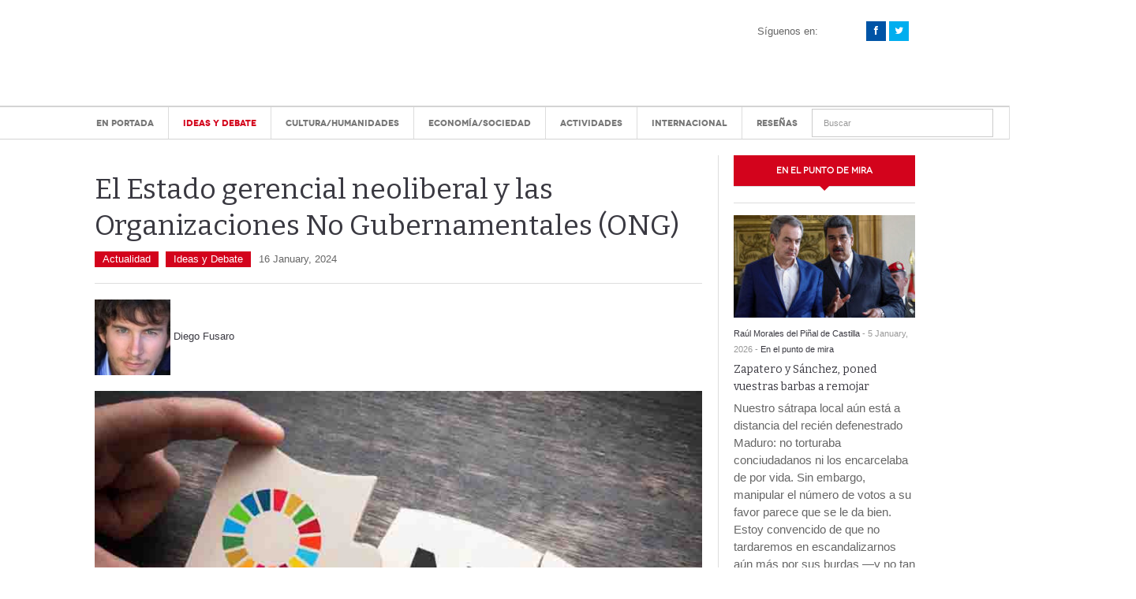

--- FILE ---
content_type: text/html; charset=UTF-8
request_url: https://posmodernia.com/el-estado-gerencial-neoliberal-y-las-organizaciones-no-gubernamentales-ong/
body_size: 35303
content:
<!DOCTYPE html>
<html dir="ltr" lang="es" prefix="og: https://ogp.me/ns#">
<head><meta charset="UTF-8" /><script>if(navigator.userAgent.match(/MSIE|Internet Explorer/i)||navigator.userAgent.match(/Trident\/7\..*?rv:11/i)){var href=document.location.href;if(!href.match(/[?&]nowprocket/)){if(href.indexOf("?")==-1){if(href.indexOf("#")==-1){document.location.href=href+"?nowprocket=1"}else{document.location.href=href.replace("#","?nowprocket=1#")}}else{if(href.indexOf("#")==-1){document.location.href=href+"&nowprocket=1"}else{document.location.href=href.replace("#","&nowprocket=1#")}}}}</script><script>(()=>{class RocketLazyLoadScripts{constructor(){this.v="2.0.4",this.userEvents=["keydown","keyup","mousedown","mouseup","mousemove","mouseover","mouseout","touchmove","touchstart","touchend","touchcancel","wheel","click","dblclick","input"],this.attributeEvents=["onblur","onclick","oncontextmenu","ondblclick","onfocus","onmousedown","onmouseenter","onmouseleave","onmousemove","onmouseout","onmouseover","onmouseup","onmousewheel","onscroll","onsubmit"]}async t(){this.i(),this.o(),/iP(ad|hone)/.test(navigator.userAgent)&&this.h(),this.u(),this.l(this),this.m(),this.k(this),this.p(this),this._(),await Promise.all([this.R(),this.L()]),this.lastBreath=Date.now(),this.S(this),this.P(),this.D(),this.O(),this.M(),await this.C(this.delayedScripts.normal),await this.C(this.delayedScripts.defer),await this.C(this.delayedScripts.async),await this.T(),await this.F(),await this.j(),await this.A(),window.dispatchEvent(new Event("rocket-allScriptsLoaded")),this.everythingLoaded=!0,this.lastTouchEnd&&await new Promise(t=>setTimeout(t,500-Date.now()+this.lastTouchEnd)),this.I(),this.H(),this.U(),this.W()}i(){this.CSPIssue=sessionStorage.getItem("rocketCSPIssue"),document.addEventListener("securitypolicyviolation",t=>{this.CSPIssue||"script-src-elem"!==t.violatedDirective||"data"!==t.blockedURI||(this.CSPIssue=!0,sessionStorage.setItem("rocketCSPIssue",!0))},{isRocket:!0})}o(){window.addEventListener("pageshow",t=>{this.persisted=t.persisted,this.realWindowLoadedFired=!0},{isRocket:!0}),window.addEventListener("pagehide",()=>{this.onFirstUserAction=null},{isRocket:!0})}h(){let t;function e(e){t=e}window.addEventListener("touchstart",e,{isRocket:!0}),window.addEventListener("touchend",function i(o){o.changedTouches[0]&&t.changedTouches[0]&&Math.abs(o.changedTouches[0].pageX-t.changedTouches[0].pageX)<10&&Math.abs(o.changedTouches[0].pageY-t.changedTouches[0].pageY)<10&&o.timeStamp-t.timeStamp<200&&(window.removeEventListener("touchstart",e,{isRocket:!0}),window.removeEventListener("touchend",i,{isRocket:!0}),"INPUT"===o.target.tagName&&"text"===o.target.type||(o.target.dispatchEvent(new TouchEvent("touchend",{target:o.target,bubbles:!0})),o.target.dispatchEvent(new MouseEvent("mouseover",{target:o.target,bubbles:!0})),o.target.dispatchEvent(new PointerEvent("click",{target:o.target,bubbles:!0,cancelable:!0,detail:1,clientX:o.changedTouches[0].clientX,clientY:o.changedTouches[0].clientY})),event.preventDefault()))},{isRocket:!0})}q(t){this.userActionTriggered||("mousemove"!==t.type||this.firstMousemoveIgnored?"keyup"===t.type||"mouseover"===t.type||"mouseout"===t.type||(this.userActionTriggered=!0,this.onFirstUserAction&&this.onFirstUserAction()):this.firstMousemoveIgnored=!0),"click"===t.type&&t.preventDefault(),t.stopPropagation(),t.stopImmediatePropagation(),"touchstart"===this.lastEvent&&"touchend"===t.type&&(this.lastTouchEnd=Date.now()),"click"===t.type&&(this.lastTouchEnd=0),this.lastEvent=t.type,t.composedPath&&t.composedPath()[0].getRootNode()instanceof ShadowRoot&&(t.rocketTarget=t.composedPath()[0]),this.savedUserEvents.push(t)}u(){this.savedUserEvents=[],this.userEventHandler=this.q.bind(this),this.userEvents.forEach(t=>window.addEventListener(t,this.userEventHandler,{passive:!1,isRocket:!0})),document.addEventListener("visibilitychange",this.userEventHandler,{isRocket:!0})}U(){this.userEvents.forEach(t=>window.removeEventListener(t,this.userEventHandler,{passive:!1,isRocket:!0})),document.removeEventListener("visibilitychange",this.userEventHandler,{isRocket:!0}),this.savedUserEvents.forEach(t=>{(t.rocketTarget||t.target).dispatchEvent(new window[t.constructor.name](t.type,t))})}m(){const t="return false",e=Array.from(this.attributeEvents,t=>"data-rocket-"+t),i="["+this.attributeEvents.join("],[")+"]",o="[data-rocket-"+this.attributeEvents.join("],[data-rocket-")+"]",s=(e,i,o)=>{o&&o!==t&&(e.setAttribute("data-rocket-"+i,o),e["rocket"+i]=new Function("event",o),e.setAttribute(i,t))};new MutationObserver(t=>{for(const n of t)"attributes"===n.type&&(n.attributeName.startsWith("data-rocket-")||this.everythingLoaded?n.attributeName.startsWith("data-rocket-")&&this.everythingLoaded&&this.N(n.target,n.attributeName.substring(12)):s(n.target,n.attributeName,n.target.getAttribute(n.attributeName))),"childList"===n.type&&n.addedNodes.forEach(t=>{if(t.nodeType===Node.ELEMENT_NODE)if(this.everythingLoaded)for(const i of[t,...t.querySelectorAll(o)])for(const t of i.getAttributeNames())e.includes(t)&&this.N(i,t.substring(12));else for(const e of[t,...t.querySelectorAll(i)])for(const t of e.getAttributeNames())this.attributeEvents.includes(t)&&s(e,t,e.getAttribute(t))})}).observe(document,{subtree:!0,childList:!0,attributeFilter:[...this.attributeEvents,...e]})}I(){this.attributeEvents.forEach(t=>{document.querySelectorAll("[data-rocket-"+t+"]").forEach(e=>{this.N(e,t)})})}N(t,e){const i=t.getAttribute("data-rocket-"+e);i&&(t.setAttribute(e,i),t.removeAttribute("data-rocket-"+e))}k(t){Object.defineProperty(HTMLElement.prototype,"onclick",{get(){return this.rocketonclick||null},set(e){this.rocketonclick=e,this.setAttribute(t.everythingLoaded?"onclick":"data-rocket-onclick","this.rocketonclick(event)")}})}S(t){function e(e,i){let o=e[i];e[i]=null,Object.defineProperty(e,i,{get:()=>o,set(s){t.everythingLoaded?o=s:e["rocket"+i]=o=s}})}e(document,"onreadystatechange"),e(window,"onload"),e(window,"onpageshow");try{Object.defineProperty(document,"readyState",{get:()=>t.rocketReadyState,set(e){t.rocketReadyState=e},configurable:!0}),document.readyState="loading"}catch(t){console.log("WPRocket DJE readyState conflict, bypassing")}}l(t){this.originalAddEventListener=EventTarget.prototype.addEventListener,this.originalRemoveEventListener=EventTarget.prototype.removeEventListener,this.savedEventListeners=[],EventTarget.prototype.addEventListener=function(e,i,o){o&&o.isRocket||!t.B(e,this)&&!t.userEvents.includes(e)||t.B(e,this)&&!t.userActionTriggered||e.startsWith("rocket-")||t.everythingLoaded?t.originalAddEventListener.call(this,e,i,o):(t.savedEventListeners.push({target:this,remove:!1,type:e,func:i,options:o}),"mouseenter"!==e&&"mouseleave"!==e||t.originalAddEventListener.call(this,e,t.savedUserEvents.push,o))},EventTarget.prototype.removeEventListener=function(e,i,o){o&&o.isRocket||!t.B(e,this)&&!t.userEvents.includes(e)||t.B(e,this)&&!t.userActionTriggered||e.startsWith("rocket-")||t.everythingLoaded?t.originalRemoveEventListener.call(this,e,i,o):t.savedEventListeners.push({target:this,remove:!0,type:e,func:i,options:o})}}J(t,e){this.savedEventListeners=this.savedEventListeners.filter(i=>{let o=i.type,s=i.target||window;return e!==o||t!==s||(this.B(o,s)&&(i.type="rocket-"+o),this.$(i),!1)})}H(){EventTarget.prototype.addEventListener=this.originalAddEventListener,EventTarget.prototype.removeEventListener=this.originalRemoveEventListener,this.savedEventListeners.forEach(t=>this.$(t))}$(t){t.remove?this.originalRemoveEventListener.call(t.target,t.type,t.func,t.options):this.originalAddEventListener.call(t.target,t.type,t.func,t.options)}p(t){let e;function i(e){return t.everythingLoaded?e:e.split(" ").map(t=>"load"===t||t.startsWith("load.")?"rocket-jquery-load":t).join(" ")}function o(o){function s(e){const s=o.fn[e];o.fn[e]=o.fn.init.prototype[e]=function(){return this[0]===window&&t.userActionTriggered&&("string"==typeof arguments[0]||arguments[0]instanceof String?arguments[0]=i(arguments[0]):"object"==typeof arguments[0]&&Object.keys(arguments[0]).forEach(t=>{const e=arguments[0][t];delete arguments[0][t],arguments[0][i(t)]=e})),s.apply(this,arguments),this}}if(o&&o.fn&&!t.allJQueries.includes(o)){const e={DOMContentLoaded:[],"rocket-DOMContentLoaded":[]};for(const t in e)document.addEventListener(t,()=>{e[t].forEach(t=>t())},{isRocket:!0});o.fn.ready=o.fn.init.prototype.ready=function(i){function s(){parseInt(o.fn.jquery)>2?setTimeout(()=>i.bind(document)(o)):i.bind(document)(o)}return"function"==typeof i&&(t.realDomReadyFired?!t.userActionTriggered||t.fauxDomReadyFired?s():e["rocket-DOMContentLoaded"].push(s):e.DOMContentLoaded.push(s)),o([])},s("on"),s("one"),s("off"),t.allJQueries.push(o)}e=o}t.allJQueries=[],o(window.jQuery),Object.defineProperty(window,"jQuery",{get:()=>e,set(t){o(t)}})}P(){const t=new Map;document.write=document.writeln=function(e){const i=document.currentScript,o=document.createRange(),s=i.parentElement;let n=t.get(i);void 0===n&&(n=i.nextSibling,t.set(i,n));const c=document.createDocumentFragment();o.setStart(c,0),c.appendChild(o.createContextualFragment(e)),s.insertBefore(c,n)}}async R(){return new Promise(t=>{this.userActionTriggered?t():this.onFirstUserAction=t})}async L(){return new Promise(t=>{document.addEventListener("DOMContentLoaded",()=>{this.realDomReadyFired=!0,t()},{isRocket:!0})})}async j(){return this.realWindowLoadedFired?Promise.resolve():new Promise(t=>{window.addEventListener("load",t,{isRocket:!0})})}M(){this.pendingScripts=[];this.scriptsMutationObserver=new MutationObserver(t=>{for(const e of t)e.addedNodes.forEach(t=>{"SCRIPT"!==t.tagName||t.noModule||t.isWPRocket||this.pendingScripts.push({script:t,promise:new Promise(e=>{const i=()=>{const i=this.pendingScripts.findIndex(e=>e.script===t);i>=0&&this.pendingScripts.splice(i,1),e()};t.addEventListener("load",i,{isRocket:!0}),t.addEventListener("error",i,{isRocket:!0}),setTimeout(i,1e3)})})})}),this.scriptsMutationObserver.observe(document,{childList:!0,subtree:!0})}async F(){await this.X(),this.pendingScripts.length?(await this.pendingScripts[0].promise,await this.F()):this.scriptsMutationObserver.disconnect()}D(){this.delayedScripts={normal:[],async:[],defer:[]},document.querySelectorAll("script[type$=rocketlazyloadscript]").forEach(t=>{t.hasAttribute("data-rocket-src")?t.hasAttribute("async")&&!1!==t.async?this.delayedScripts.async.push(t):t.hasAttribute("defer")&&!1!==t.defer||"module"===t.getAttribute("data-rocket-type")?this.delayedScripts.defer.push(t):this.delayedScripts.normal.push(t):this.delayedScripts.normal.push(t)})}async _(){await this.L();let t=[];document.querySelectorAll("script[type$=rocketlazyloadscript][data-rocket-src]").forEach(e=>{let i=e.getAttribute("data-rocket-src");if(i&&!i.startsWith("data:")){i.startsWith("//")&&(i=location.protocol+i);try{const o=new URL(i).origin;o!==location.origin&&t.push({src:o,crossOrigin:e.crossOrigin||"module"===e.getAttribute("data-rocket-type")})}catch(t){}}}),t=[...new Map(t.map(t=>[JSON.stringify(t),t])).values()],this.Y(t,"preconnect")}async G(t){if(await this.K(),!0!==t.noModule||!("noModule"in HTMLScriptElement.prototype))return new Promise(e=>{let i;function o(){(i||t).setAttribute("data-rocket-status","executed"),e()}try{if(navigator.userAgent.includes("Firefox/")||""===navigator.vendor||this.CSPIssue)i=document.createElement("script"),[...t.attributes].forEach(t=>{let e=t.nodeName;"type"!==e&&("data-rocket-type"===e&&(e="type"),"data-rocket-src"===e&&(e="src"),i.setAttribute(e,t.nodeValue))}),t.text&&(i.text=t.text),t.nonce&&(i.nonce=t.nonce),i.hasAttribute("src")?(i.addEventListener("load",o,{isRocket:!0}),i.addEventListener("error",()=>{i.setAttribute("data-rocket-status","failed-network"),e()},{isRocket:!0}),setTimeout(()=>{i.isConnected||e()},1)):(i.text=t.text,o()),i.isWPRocket=!0,t.parentNode.replaceChild(i,t);else{const i=t.getAttribute("data-rocket-type"),s=t.getAttribute("data-rocket-src");i?(t.type=i,t.removeAttribute("data-rocket-type")):t.removeAttribute("type"),t.addEventListener("load",o,{isRocket:!0}),t.addEventListener("error",i=>{this.CSPIssue&&i.target.src.startsWith("data:")?(console.log("WPRocket: CSP fallback activated"),t.removeAttribute("src"),this.G(t).then(e)):(t.setAttribute("data-rocket-status","failed-network"),e())},{isRocket:!0}),s?(t.fetchPriority="high",t.removeAttribute("data-rocket-src"),t.src=s):t.src="data:text/javascript;base64,"+window.btoa(unescape(encodeURIComponent(t.text)))}}catch(i){t.setAttribute("data-rocket-status","failed-transform"),e()}});t.setAttribute("data-rocket-status","skipped")}async C(t){const e=t.shift();return e?(e.isConnected&&await this.G(e),this.C(t)):Promise.resolve()}O(){this.Y([...this.delayedScripts.normal,...this.delayedScripts.defer,...this.delayedScripts.async],"preload")}Y(t,e){this.trash=this.trash||[];let i=!0;var o=document.createDocumentFragment();t.forEach(t=>{const s=t.getAttribute&&t.getAttribute("data-rocket-src")||t.src;if(s&&!s.startsWith("data:")){const n=document.createElement("link");n.href=s,n.rel=e,"preconnect"!==e&&(n.as="script",n.fetchPriority=i?"high":"low"),t.getAttribute&&"module"===t.getAttribute("data-rocket-type")&&(n.crossOrigin=!0),t.crossOrigin&&(n.crossOrigin=t.crossOrigin),t.integrity&&(n.integrity=t.integrity),t.nonce&&(n.nonce=t.nonce),o.appendChild(n),this.trash.push(n),i=!1}}),document.head.appendChild(o)}W(){this.trash.forEach(t=>t.remove())}async T(){try{document.readyState="interactive"}catch(t){}this.fauxDomReadyFired=!0;try{await this.K(),this.J(document,"readystatechange"),document.dispatchEvent(new Event("rocket-readystatechange")),await this.K(),document.rocketonreadystatechange&&document.rocketonreadystatechange(),await this.K(),this.J(document,"DOMContentLoaded"),document.dispatchEvent(new Event("rocket-DOMContentLoaded")),await this.K(),this.J(window,"DOMContentLoaded"),window.dispatchEvent(new Event("rocket-DOMContentLoaded"))}catch(t){console.error(t)}}async A(){try{document.readyState="complete"}catch(t){}try{await this.K(),this.J(document,"readystatechange"),document.dispatchEvent(new Event("rocket-readystatechange")),await this.K(),document.rocketonreadystatechange&&document.rocketonreadystatechange(),await this.K(),this.J(window,"load"),window.dispatchEvent(new Event("rocket-load")),await this.K(),window.rocketonload&&window.rocketonload(),await this.K(),this.allJQueries.forEach(t=>t(window).trigger("rocket-jquery-load")),await this.K(),this.J(window,"pageshow");const t=new Event("rocket-pageshow");t.persisted=this.persisted,window.dispatchEvent(t),await this.K(),window.rocketonpageshow&&window.rocketonpageshow({persisted:this.persisted})}catch(t){console.error(t)}}async K(){Date.now()-this.lastBreath>45&&(await this.X(),this.lastBreath=Date.now())}async X(){return document.hidden?new Promise(t=>setTimeout(t)):new Promise(t=>requestAnimationFrame(t))}B(t,e){return e===document&&"readystatechange"===t||(e===document&&"DOMContentLoaded"===t||(e===window&&"DOMContentLoaded"===t||(e===window&&"load"===t||e===window&&"pageshow"===t)))}static run(){(new RocketLazyLoadScripts).t()}}RocketLazyLoadScripts.run()})();</script>

<meta content="width=device-width, initial-scale=1.0, user-scalable=no" name="viewport">
<title>El Estado gerencial neoliberal y las Organizaciones No Gubernamentales (ONG) - Diego Fusaro</title><link rel="preload" data-rocket-preload as="image" href="https://posmodernia.com/wp-content/themes/dw-focus/assets/img/dot-ddd.gif" fetchpriority="high">
<link rel="profile" href="https://gmpg.org/xfn/11" />
<link rel="pingback" href="https://posmodernia.com/xmlrpc.php" />


		<!-- All in One SEO 4.9.2 - aioseo.com -->
	<meta name="description" content="Las Organizaciones No Gubernamentales, en realidad, reclaman desde abajo y desde la &quot;sociedad civil&quot; las &quot;conquistas de la civilización&quot;, los &quot;derechos&quot; y los &quot;valores&quot; establecidos desde arriba por los Señores del mundialismo nivelador que &quot;per sé fuoro&quot; (Inferno, III, v. 39), los nuevos conquistadores financieros y los custodios del gran business del mercado supranacional bajo la hegemonía de la especulación capitalista privada." />
	<meta name="robots" content="max-image-preview:large" />
	<meta name="author" content="Diego Fusaro"/>
	<link rel="canonical" href="https://posmodernia.com/el-estado-gerencial-neoliberal-y-las-organizaciones-no-gubernamentales-ong/" />
	<meta name="generator" content="All in One SEO (AIOSEO) 4.9.2" />
		<meta property="og:locale" content="es_ES" />
		<meta property="og:site_name" content="El Estado gerencial neoliberal y las Organizaciones No Gubernamentales (ONG) - Diego Fusaro" />
		<meta property="og:type" content="article" />
		<meta property="og:title" content="El Estado gerencial neoliberal y las Organizaciones No Gubernamentales (ONG) - Diego Fusaro" />
		<meta property="og:description" content="Las Organizaciones No Gubernamentales, en realidad, reclaman desde abajo y desde la &quot;sociedad civil&quot; las &quot;conquistas de la civilización&quot;, los &quot;derechos&quot; y los &quot;valores&quot; establecidos desde arriba por los Señores del mundialismo nivelador que &quot;per sé fuoro&quot; (Inferno, III, v. 39), los nuevos conquistadores financieros y los custodios del gran business del mercado supranacional bajo la hegemonía de la especulación capitalista privada." />
		<meta property="og:url" content="https://posmodernia.com/el-estado-gerencial-neoliberal-y-las-organizaciones-no-gubernamentales-ong/" />
		<meta property="og:image" content="https://posmodernia.com/wp-content/uploads/ong.jpg" />
		<meta property="og:image:secure_url" content="https://posmodernia.com/wp-content/uploads/ong.jpg" />
		<meta property="og:image:width" content="800" />
		<meta property="og:image:height" content="491" />
		<meta property="article:published_time" content="2024-01-16T05:37:08+00:00" />
		<meta property="article:modified_time" content="2024-01-15T14:43:03+00:00" />
		<meta property="article:publisher" content="https://www.facebook.com/posmodernia" />
		<meta name="twitter:card" content="summary_large_image" />
		<meta name="twitter:site" content="@posmodernia" />
		<meta name="twitter:title" content="El Estado gerencial neoliberal y las Organizaciones No Gubernamentales (ONG) - Diego Fusaro" />
		<meta name="twitter:description" content="Las Organizaciones No Gubernamentales, en realidad, reclaman desde abajo y desde la &quot;sociedad civil&quot; las &quot;conquistas de la civilización&quot;, los &quot;derechos&quot; y los &quot;valores&quot; establecidos desde arriba por los Señores del mundialismo nivelador que &quot;per sé fuoro&quot; (Inferno, III, v. 39), los nuevos conquistadores financieros y los custodios del gran business del mercado supranacional bajo la hegemonía de la especulación capitalista privada." />
		<meta name="twitter:creator" content="@posmodernia" />
		<meta name="twitter:image" content="https://posmodernia.com/wp-content/uploads/ong.jpg" />
		<script type="application/ld+json" class="aioseo-schema">
			{"@context":"https:\/\/schema.org","@graph":[{"@type":"BlogPosting","@id":"https:\/\/posmodernia.com\/el-estado-gerencial-neoliberal-y-las-organizaciones-no-gubernamentales-ong\/#blogposting","name":"El Estado gerencial neoliberal y las Organizaciones No Gubernamentales (ONG) - Diego Fusaro","headline":"El Estado gerencial neoliberal y las Organizaciones No Gubernamentales (ONG)","author":{"@id":"https:\/\/posmodernia.com\/author\/diego-fusaro\/#author"},"publisher":{"@id":"https:\/\/posmodernia.com\/#organization"},"image":{"@type":"ImageObject","url":"https:\/\/posmodernia.com\/wp-content\/uploads\/ong.jpg","width":800,"height":491,"caption":"El Estado gerencial neoliberal y las Organizaciones No Gubernamentales (ONG). Diego Fusaro"},"datePublished":"2024-01-16T07:37:08+02:00","dateModified":"2024-01-15T16:43:03+02:00","inLanguage":"es-ES","mainEntityOfPage":{"@id":"https:\/\/posmodernia.com\/el-estado-gerencial-neoliberal-y-las-organizaciones-no-gubernamentales-ong\/#webpage"},"isPartOf":{"@id":"https:\/\/posmodernia.com\/el-estado-gerencial-neoliberal-y-las-organizaciones-no-gubernamentales-ong\/#webpage"},"articleSection":"Actualidad, Ideas y Debate"},{"@type":"BreadcrumbList","@id":"https:\/\/posmodernia.com\/el-estado-gerencial-neoliberal-y-las-organizaciones-no-gubernamentales-ong\/#breadcrumblist","itemListElement":[{"@type":"ListItem","@id":"https:\/\/posmodernia.com#listItem","position":1,"name":"Home","item":"https:\/\/posmodernia.com","nextItem":{"@type":"ListItem","@id":"https:\/\/posmodernia.com\/category\/ideas-y-debate\/#listItem","name":"Ideas y Debate"}},{"@type":"ListItem","@id":"https:\/\/posmodernia.com\/category\/ideas-y-debate\/#listItem","position":2,"name":"Ideas y Debate","item":"https:\/\/posmodernia.com\/category\/ideas-y-debate\/","nextItem":{"@type":"ListItem","@id":"https:\/\/posmodernia.com\/category\/ideas-y-debate\/actualidad\/#listItem","name":"Actualidad"},"previousItem":{"@type":"ListItem","@id":"https:\/\/posmodernia.com#listItem","name":"Home"}},{"@type":"ListItem","@id":"https:\/\/posmodernia.com\/category\/ideas-y-debate\/actualidad\/#listItem","position":3,"name":"Actualidad","item":"https:\/\/posmodernia.com\/category\/ideas-y-debate\/actualidad\/","nextItem":{"@type":"ListItem","@id":"https:\/\/posmodernia.com\/el-estado-gerencial-neoliberal-y-las-organizaciones-no-gubernamentales-ong\/#listItem","name":"El Estado gerencial neoliberal y las Organizaciones No Gubernamentales (ONG)"},"previousItem":{"@type":"ListItem","@id":"https:\/\/posmodernia.com\/category\/ideas-y-debate\/#listItem","name":"Ideas y Debate"}},{"@type":"ListItem","@id":"https:\/\/posmodernia.com\/el-estado-gerencial-neoliberal-y-las-organizaciones-no-gubernamentales-ong\/#listItem","position":4,"name":"El Estado gerencial neoliberal y las Organizaciones No Gubernamentales (ONG)","previousItem":{"@type":"ListItem","@id":"https:\/\/posmodernia.com\/category\/ideas-y-debate\/actualidad\/#listItem","name":"Actualidad"}}]},{"@type":"Organization","@id":"https:\/\/posmodernia.com\/#organization","name":"Posmodernia","description":"Centro de an\u00e1lisis y estudios pol\u00edticos, econ\u00f3micos y sociales.","url":"https:\/\/posmodernia.com\/","logo":{"@type":"ImageObject","url":"https:\/\/posmodernia.com\/wp-content\/uploads\/A48AC081-FD12-4997-B315-62DE7F802DC2.jpeg","@id":"https:\/\/posmodernia.com\/el-estado-gerencial-neoliberal-y-las-organizaciones-no-gubernamentales-ong\/#organizationLogo","width":112,"height":112},"image":{"@id":"https:\/\/posmodernia.com\/el-estado-gerencial-neoliberal-y-las-organizaciones-no-gubernamentales-ong\/#organizationLogo"},"sameAs":["https:\/\/www.facebook.com\/posmodernia","https:\/\/twitter.com\/posmodernia","https:\/\/www.instagram.com\/posmodernia","https:\/\/www.youtube.com\/c\/Posmodernia"]},{"@type":"Person","@id":"https:\/\/posmodernia.com\/author\/diego-fusaro\/#author","url":"https:\/\/posmodernia.com\/author\/diego-fusaro\/","name":"Diego Fusaro","image":{"@type":"ImageObject","@id":"https:\/\/posmodernia.com\/el-estado-gerencial-neoliberal-y-las-organizaciones-no-gubernamentales-ong\/#authorImage","url":"https:\/\/posmodernia.com\/wp-content\/uploads\/dfusaro-110x110.jpg","width":96,"height":96,"caption":"Diego Fusaro"}},{"@type":"WebPage","@id":"https:\/\/posmodernia.com\/el-estado-gerencial-neoliberal-y-las-organizaciones-no-gubernamentales-ong\/#webpage","url":"https:\/\/posmodernia.com\/el-estado-gerencial-neoliberal-y-las-organizaciones-no-gubernamentales-ong\/","name":"El Estado gerencial neoliberal y las Organizaciones No Gubernamentales (ONG) - Diego Fusaro","description":"Las Organizaciones No Gubernamentales, en realidad, reclaman desde abajo y desde la \"sociedad civil\" las \"conquistas de la civilizaci\u00f3n\", los \"derechos\" y los \"valores\" establecidos desde arriba por los Se\u00f1ores del mundialismo nivelador que \"per s\u00e9 fuoro\" (Inferno, III, v. 39), los nuevos conquistadores financieros y los custodios del gran business del mercado supranacional bajo la hegemon\u00eda de la especulaci\u00f3n capitalista privada.","inLanguage":"es-ES","isPartOf":{"@id":"https:\/\/posmodernia.com\/#website"},"breadcrumb":{"@id":"https:\/\/posmodernia.com\/el-estado-gerencial-neoliberal-y-las-organizaciones-no-gubernamentales-ong\/#breadcrumblist"},"author":{"@id":"https:\/\/posmodernia.com\/author\/diego-fusaro\/#author"},"creator":{"@id":"https:\/\/posmodernia.com\/author\/diego-fusaro\/#author"},"image":{"@type":"ImageObject","url":"https:\/\/posmodernia.com\/wp-content\/uploads\/ong.jpg","@id":"https:\/\/posmodernia.com\/el-estado-gerencial-neoliberal-y-las-organizaciones-no-gubernamentales-ong\/#mainImage","width":800,"height":491,"caption":"El Estado gerencial neoliberal y las Organizaciones No Gubernamentales (ONG). Diego Fusaro"},"primaryImageOfPage":{"@id":"https:\/\/posmodernia.com\/el-estado-gerencial-neoliberal-y-las-organizaciones-no-gubernamentales-ong\/#mainImage"},"datePublished":"2024-01-16T07:37:08+02:00","dateModified":"2024-01-15T16:43:03+02:00"},{"@type":"WebSite","@id":"https:\/\/posmodernia.com\/#website","url":"https:\/\/posmodernia.com\/","name":"Posmodernia","description":"Centro de an\u00e1lisis y estudios pol\u00edticos, econ\u00f3micos y sociales.","inLanguage":"es-ES","publisher":{"@id":"https:\/\/posmodernia.com\/#organization"}}]}
		</script>
		<!-- All in One SEO -->


	<!-- This site is optimized with the Yoast SEO plugin v26.6 - https://yoast.com/wordpress/plugins/seo/ -->
	<link rel="canonical" href="https://posmodernia.com/el-estado-gerencial-neoliberal-y-las-organizaciones-no-gubernamentales-ong/" />
	<!-- / Yoast SEO plugin. -->


<link rel='dns-prefetch' href='//platform.twitter.com' />

<link rel="alternate" type="application/rss+xml" title="Posmodernia &raquo; Feed" href="https://posmodernia.com/feed/" />
<link rel="alternate" type="application/rss+xml" title="Posmodernia &raquo; Feed de los comentarios" href="https://posmodernia.com/comments/feed/" />
<link rel="alternate" title="oEmbed (JSON)" type="application/json+oembed" href="https://posmodernia.com/wp-json/oembed/1.0/embed?url=https%3A%2F%2Fposmodernia.com%2Fel-estado-gerencial-neoliberal-y-las-organizaciones-no-gubernamentales-ong%2F" />
<link rel="alternate" title="oEmbed (XML)" type="text/xml+oembed" href="https://posmodernia.com/wp-json/oembed/1.0/embed?url=https%3A%2F%2Fposmodernia.com%2Fel-estado-gerencial-neoliberal-y-las-organizaciones-no-gubernamentales-ong%2F&#038;format=xml" />
<style id='wp-img-auto-sizes-contain-inline-css' type='text/css'>
img:is([sizes=auto i],[sizes^="auto," i]){contain-intrinsic-size:3000px 1500px}
/*# sourceURL=wp-img-auto-sizes-contain-inline-css */
</style>
<link data-minify="1" rel='stylesheet' id='validate-engine-css-css' href='https://posmodernia.com/wp-content/cache/min/1/wp-content/plugins/wysija-newsletters/css/validationEngine.jquery.css?ver=1752589119' type='text/css' media='all' />
<style id='wp-emoji-styles-inline-css' type='text/css'>

	img.wp-smiley, img.emoji {
		display: inline !important;
		border: none !important;
		box-shadow: none !important;
		height: 1em !important;
		width: 1em !important;
		margin: 0 0.07em !important;
		vertical-align: -0.1em !important;
		background: none !important;
		padding: 0 !important;
	}
/*# sourceURL=wp-emoji-styles-inline-css */
</style>
<link rel='stylesheet' id='wp-block-library-css' href='https://posmodernia.com/wp-includes/css/dist/block-library/style.min.css?ver=6.9' type='text/css' media='all' />
<style id='global-styles-inline-css' type='text/css'>
:root{--wp--preset--aspect-ratio--square: 1;--wp--preset--aspect-ratio--4-3: 4/3;--wp--preset--aspect-ratio--3-4: 3/4;--wp--preset--aspect-ratio--3-2: 3/2;--wp--preset--aspect-ratio--2-3: 2/3;--wp--preset--aspect-ratio--16-9: 16/9;--wp--preset--aspect-ratio--9-16: 9/16;--wp--preset--color--black: #000000;--wp--preset--color--cyan-bluish-gray: #abb8c3;--wp--preset--color--white: #ffffff;--wp--preset--color--pale-pink: #f78da7;--wp--preset--color--vivid-red: #cf2e2e;--wp--preset--color--luminous-vivid-orange: #ff6900;--wp--preset--color--luminous-vivid-amber: #fcb900;--wp--preset--color--light-green-cyan: #7bdcb5;--wp--preset--color--vivid-green-cyan: #00d084;--wp--preset--color--pale-cyan-blue: #8ed1fc;--wp--preset--color--vivid-cyan-blue: #0693e3;--wp--preset--color--vivid-purple: #9b51e0;--wp--preset--gradient--vivid-cyan-blue-to-vivid-purple: linear-gradient(135deg,rgb(6,147,227) 0%,rgb(155,81,224) 100%);--wp--preset--gradient--light-green-cyan-to-vivid-green-cyan: linear-gradient(135deg,rgb(122,220,180) 0%,rgb(0,208,130) 100%);--wp--preset--gradient--luminous-vivid-amber-to-luminous-vivid-orange: linear-gradient(135deg,rgb(252,185,0) 0%,rgb(255,105,0) 100%);--wp--preset--gradient--luminous-vivid-orange-to-vivid-red: linear-gradient(135deg,rgb(255,105,0) 0%,rgb(207,46,46) 100%);--wp--preset--gradient--very-light-gray-to-cyan-bluish-gray: linear-gradient(135deg,rgb(238,238,238) 0%,rgb(169,184,195) 100%);--wp--preset--gradient--cool-to-warm-spectrum: linear-gradient(135deg,rgb(74,234,220) 0%,rgb(151,120,209) 20%,rgb(207,42,186) 40%,rgb(238,44,130) 60%,rgb(251,105,98) 80%,rgb(254,248,76) 100%);--wp--preset--gradient--blush-light-purple: linear-gradient(135deg,rgb(255,206,236) 0%,rgb(152,150,240) 100%);--wp--preset--gradient--blush-bordeaux: linear-gradient(135deg,rgb(254,205,165) 0%,rgb(254,45,45) 50%,rgb(107,0,62) 100%);--wp--preset--gradient--luminous-dusk: linear-gradient(135deg,rgb(255,203,112) 0%,rgb(199,81,192) 50%,rgb(65,88,208) 100%);--wp--preset--gradient--pale-ocean: linear-gradient(135deg,rgb(255,245,203) 0%,rgb(182,227,212) 50%,rgb(51,167,181) 100%);--wp--preset--gradient--electric-grass: linear-gradient(135deg,rgb(202,248,128) 0%,rgb(113,206,126) 100%);--wp--preset--gradient--midnight: linear-gradient(135deg,rgb(2,3,129) 0%,rgb(40,116,252) 100%);--wp--preset--font-size--small: 13px;--wp--preset--font-size--medium: 20px;--wp--preset--font-size--large: 36px;--wp--preset--font-size--x-large: 42px;--wp--preset--spacing--20: 0.44rem;--wp--preset--spacing--30: 0.67rem;--wp--preset--spacing--40: 1rem;--wp--preset--spacing--50: 1.5rem;--wp--preset--spacing--60: 2.25rem;--wp--preset--spacing--70: 3.38rem;--wp--preset--spacing--80: 5.06rem;--wp--preset--shadow--natural: 6px 6px 9px rgba(0, 0, 0, 0.2);--wp--preset--shadow--deep: 12px 12px 50px rgba(0, 0, 0, 0.4);--wp--preset--shadow--sharp: 6px 6px 0px rgba(0, 0, 0, 0.2);--wp--preset--shadow--outlined: 6px 6px 0px -3px rgb(255, 255, 255), 6px 6px rgb(0, 0, 0);--wp--preset--shadow--crisp: 6px 6px 0px rgb(0, 0, 0);}:where(.is-layout-flex){gap: 0.5em;}:where(.is-layout-grid){gap: 0.5em;}body .is-layout-flex{display: flex;}.is-layout-flex{flex-wrap: wrap;align-items: center;}.is-layout-flex > :is(*, div){margin: 0;}body .is-layout-grid{display: grid;}.is-layout-grid > :is(*, div){margin: 0;}:where(.wp-block-columns.is-layout-flex){gap: 2em;}:where(.wp-block-columns.is-layout-grid){gap: 2em;}:where(.wp-block-post-template.is-layout-flex){gap: 1.25em;}:where(.wp-block-post-template.is-layout-grid){gap: 1.25em;}.has-black-color{color: var(--wp--preset--color--black) !important;}.has-cyan-bluish-gray-color{color: var(--wp--preset--color--cyan-bluish-gray) !important;}.has-white-color{color: var(--wp--preset--color--white) !important;}.has-pale-pink-color{color: var(--wp--preset--color--pale-pink) !important;}.has-vivid-red-color{color: var(--wp--preset--color--vivid-red) !important;}.has-luminous-vivid-orange-color{color: var(--wp--preset--color--luminous-vivid-orange) !important;}.has-luminous-vivid-amber-color{color: var(--wp--preset--color--luminous-vivid-amber) !important;}.has-light-green-cyan-color{color: var(--wp--preset--color--light-green-cyan) !important;}.has-vivid-green-cyan-color{color: var(--wp--preset--color--vivid-green-cyan) !important;}.has-pale-cyan-blue-color{color: var(--wp--preset--color--pale-cyan-blue) !important;}.has-vivid-cyan-blue-color{color: var(--wp--preset--color--vivid-cyan-blue) !important;}.has-vivid-purple-color{color: var(--wp--preset--color--vivid-purple) !important;}.has-black-background-color{background-color: var(--wp--preset--color--black) !important;}.has-cyan-bluish-gray-background-color{background-color: var(--wp--preset--color--cyan-bluish-gray) !important;}.has-white-background-color{background-color: var(--wp--preset--color--white) !important;}.has-pale-pink-background-color{background-color: var(--wp--preset--color--pale-pink) !important;}.has-vivid-red-background-color{background-color: var(--wp--preset--color--vivid-red) !important;}.has-luminous-vivid-orange-background-color{background-color: var(--wp--preset--color--luminous-vivid-orange) !important;}.has-luminous-vivid-amber-background-color{background-color: var(--wp--preset--color--luminous-vivid-amber) !important;}.has-light-green-cyan-background-color{background-color: var(--wp--preset--color--light-green-cyan) !important;}.has-vivid-green-cyan-background-color{background-color: var(--wp--preset--color--vivid-green-cyan) !important;}.has-pale-cyan-blue-background-color{background-color: var(--wp--preset--color--pale-cyan-blue) !important;}.has-vivid-cyan-blue-background-color{background-color: var(--wp--preset--color--vivid-cyan-blue) !important;}.has-vivid-purple-background-color{background-color: var(--wp--preset--color--vivid-purple) !important;}.has-black-border-color{border-color: var(--wp--preset--color--black) !important;}.has-cyan-bluish-gray-border-color{border-color: var(--wp--preset--color--cyan-bluish-gray) !important;}.has-white-border-color{border-color: var(--wp--preset--color--white) !important;}.has-pale-pink-border-color{border-color: var(--wp--preset--color--pale-pink) !important;}.has-vivid-red-border-color{border-color: var(--wp--preset--color--vivid-red) !important;}.has-luminous-vivid-orange-border-color{border-color: var(--wp--preset--color--luminous-vivid-orange) !important;}.has-luminous-vivid-amber-border-color{border-color: var(--wp--preset--color--luminous-vivid-amber) !important;}.has-light-green-cyan-border-color{border-color: var(--wp--preset--color--light-green-cyan) !important;}.has-vivid-green-cyan-border-color{border-color: var(--wp--preset--color--vivid-green-cyan) !important;}.has-pale-cyan-blue-border-color{border-color: var(--wp--preset--color--pale-cyan-blue) !important;}.has-vivid-cyan-blue-border-color{border-color: var(--wp--preset--color--vivid-cyan-blue) !important;}.has-vivid-purple-border-color{border-color: var(--wp--preset--color--vivid-purple) !important;}.has-vivid-cyan-blue-to-vivid-purple-gradient-background{background: var(--wp--preset--gradient--vivid-cyan-blue-to-vivid-purple) !important;}.has-light-green-cyan-to-vivid-green-cyan-gradient-background{background: var(--wp--preset--gradient--light-green-cyan-to-vivid-green-cyan) !important;}.has-luminous-vivid-amber-to-luminous-vivid-orange-gradient-background{background: var(--wp--preset--gradient--luminous-vivid-amber-to-luminous-vivid-orange) !important;}.has-luminous-vivid-orange-to-vivid-red-gradient-background{background: var(--wp--preset--gradient--luminous-vivid-orange-to-vivid-red) !important;}.has-very-light-gray-to-cyan-bluish-gray-gradient-background{background: var(--wp--preset--gradient--very-light-gray-to-cyan-bluish-gray) !important;}.has-cool-to-warm-spectrum-gradient-background{background: var(--wp--preset--gradient--cool-to-warm-spectrum) !important;}.has-blush-light-purple-gradient-background{background: var(--wp--preset--gradient--blush-light-purple) !important;}.has-blush-bordeaux-gradient-background{background: var(--wp--preset--gradient--blush-bordeaux) !important;}.has-luminous-dusk-gradient-background{background: var(--wp--preset--gradient--luminous-dusk) !important;}.has-pale-ocean-gradient-background{background: var(--wp--preset--gradient--pale-ocean) !important;}.has-electric-grass-gradient-background{background: var(--wp--preset--gradient--electric-grass) !important;}.has-midnight-gradient-background{background: var(--wp--preset--gradient--midnight) !important;}.has-small-font-size{font-size: var(--wp--preset--font-size--small) !important;}.has-medium-font-size{font-size: var(--wp--preset--font-size--medium) !important;}.has-large-font-size{font-size: var(--wp--preset--font-size--large) !important;}.has-x-large-font-size{font-size: var(--wp--preset--font-size--x-large) !important;}
/*# sourceURL=global-styles-inline-css */
</style>

<style id='classic-theme-styles-inline-css' type='text/css'>
/*! This file is auto-generated */
.wp-block-button__link{color:#fff;background-color:#32373c;border-radius:9999px;box-shadow:none;text-decoration:none;padding:calc(.667em + 2px) calc(1.333em + 2px);font-size:1.125em}.wp-block-file__button{background:#32373c;color:#fff;text-decoration:none}
/*# sourceURL=/wp-includes/css/classic-themes.min.css */
</style>
<link rel='stylesheet' id='cookie-notice-front-css' href='https://posmodernia.com/wp-content/plugins/cookie-notice/css/front.min.css?ver=2.5.11' type='text/css' media='all' />
<link data-minify="1" rel='stylesheet' id='fvp-frontend-css' href='https://posmodernia.com/wp-content/cache/background-css/1/posmodernia.com/wp-content/cache/min/1/wp-content/plugins/featured-video-plus/styles/frontend.css?ver=1752589119&wpr_t=1768195669' type='text/css' media='all' />
<link data-minify="1" rel='stylesheet' id='ppress-frontend-css' href='https://posmodernia.com/wp-content/cache/background-css/1/posmodernia.com/wp-content/cache/min/1/wp-content/plugins/wp-user-avatar/assets/css/frontend.min.css?ver=1752589119&wpr_t=1768195669' type='text/css' media='all' />
<link rel='stylesheet' id='ppress-flatpickr-css' href='https://posmodernia.com/wp-content/plugins/wp-user-avatar/assets/flatpickr/flatpickr.min.css?ver=4.16.8' type='text/css' media='all' />
<link rel='stylesheet' id='ppress-select2-css' href='https://posmodernia.com/wp-content/plugins/wp-user-avatar/assets/select2/select2.min.css?ver=6.9' type='text/css' media='all' />
<link rel='stylesheet' id='cmplz-general-css' href='https://posmodernia.com/wp-content/plugins/complianz-gdpr/assets/css/cookieblocker.min.css?ver=1766272563' type='text/css' media='all' />
<link data-minify="1" rel='stylesheet' id='dw_focus_template-css' href='https://posmodernia.com/wp-content/cache/background-css/1/posmodernia.com/wp-content/cache/min/1/wp-content/themes/dw-focus/assets/css/template.css?ver=1752589119&wpr_t=1768195669' type='text/css' media='all' />
<link data-minify="1" rel='stylesheet' id='dw_focus_responsive-css' href='https://posmodernia.com/wp-content/cache/background-css/1/posmodernia.com/wp-content/cache/min/1/wp-content/themes/dw-focus/assets/css/responsive.css?ver=1752589119&wpr_t=1768195669' type='text/css' media='all' />
<link data-minify="1" rel='stylesheet' id='style-css' href='https://posmodernia.com/wp-content/cache/background-css/1/posmodernia.com/wp-content/cache/min/1/wp-content/themes/dw-focus/style.css?ver=1752589119&wpr_t=1768195669' type='text/css' media='all' />
<link rel='stylesheet' id='print-style-css' href='https://posmodernia.com/wp-content/themes/dw-focus/assets/css/print.css?ver=6.9' type='text/css' media='print' />
<link data-minify="1" rel='stylesheet' id='dw-focus-qa-css' href='https://posmodernia.com/wp-content/cache/min/1/wp-content/themes/dw-focus/dwqa-templates/style.css?ver=1752589119' type='text/css' media='all' />
<script type="rocketlazyloadscript" data-rocket-type="text/javascript" id="cookie-notice-front-js-before">
/* <![CDATA[ */
var cnArgs = {"ajaxUrl":"https:\/\/posmodernia.com\/wp-admin\/admin-ajax.php","nonce":"9b63e5989e","hideEffect":"fade","position":"bottom","onScroll":false,"onScrollOffset":100,"onClick":false,"cookieName":"cookie_notice_accepted","cookieTime":2592000,"cookieTimeRejected":2592000,"globalCookie":false,"redirection":false,"cache":true,"revokeCookies":false,"revokeCookiesOpt":"automatic"};

//# sourceURL=cookie-notice-front-js-before
/* ]]> */
</script>
<script type="rocketlazyloadscript" data-rocket-type="text/javascript" data-rocket-src="https://posmodernia.com/wp-content/plugins/cookie-notice/js/front.min.js?ver=2.5.11" id="cookie-notice-front-js" data-rocket-defer defer></script>
<script type="rocketlazyloadscript" data-rocket-type="text/javascript" data-rocket-src="https://posmodernia.com/wp-includes/js/jquery/jquery.min.js?ver=3.7.1" id="jquery-core-js" data-rocket-defer defer></script>
<script type="rocketlazyloadscript" data-rocket-type="text/javascript" data-rocket-src="https://posmodernia.com/wp-includes/js/jquery/jquery-migrate.min.js?ver=3.4.1" id="jquery-migrate-js" data-rocket-defer defer></script>
<script type="rocketlazyloadscript" data-rocket-type="text/javascript" data-rocket-src="https://posmodernia.com/wp-content/plugins/featured-video-plus/js/jquery.fitvids.min.js?ver=master-2015-08" id="jquery.fitvids-js" data-rocket-defer defer></script>
<script type="text/javascript" id="fvp-frontend-js-extra">
/* <![CDATA[ */
var fvpdata = {"ajaxurl":"https://posmodernia.com/wp-admin/admin-ajax.php","nonce":"4d11865a31","fitvids":"1","dynamic":"","overlay":"","opacity":"0.75","color":"b","width":"640"};
//# sourceURL=fvp-frontend-js-extra
/* ]]> */
</script>
<script type="rocketlazyloadscript" data-rocket-type="text/javascript" data-rocket-src="https://posmodernia.com/wp-content/plugins/featured-video-plus/js/frontend.min.js?ver=2.3.3" id="fvp-frontend-js" data-rocket-defer defer></script>
<script type="rocketlazyloadscript" data-rocket-type="text/javascript" data-rocket-src="https://posmodernia.com/wp-content/plugins/wp-user-avatar/assets/flatpickr/flatpickr.min.js?ver=4.16.8" id="ppress-flatpickr-js" data-rocket-defer defer></script>
<script type="rocketlazyloadscript" data-rocket-type="text/javascript" data-rocket-src="https://posmodernia.com/wp-content/plugins/wp-user-avatar/assets/select2/select2.min.js?ver=4.16.8" id="ppress-select2-js" data-rocket-defer defer></script>
<script type="rocketlazyloadscript" data-rocket-type="text/javascript" data-rocket-src="https://posmodernia.com/wp-content/themes/dw-focus/assets/js/bootstrap.min.js?ver=6.9" id="bootstrap-js" data-rocket-defer defer></script>
<script type="rocketlazyloadscript" data-rocket-type="text/javascript" data-rocket-src="https://posmodernia.com/wp-content/themes/dw-focus/assets/js/jquery.infinitescroll.min.js?ver=6.9" id="infinitescroll-js" data-rocket-defer defer></script>
<script type="text/javascript" id="dw_focus-js-extra">
/* <![CDATA[ */
var dw_focus = {"ajax_url":"https://posmodernia.com/wp-admin/admin-ajax.php"};
//# sourceURL=dw_focus-js-extra
/* ]]> */
</script>
<script type="rocketlazyloadscript" data-minify="1" data-rocket-type="text/javascript" data-rocket-src="https://posmodernia.com/wp-content/cache/min/1/wp-content/themes/dw-focus/assets/js/custom.js?ver=1752589119" id="dw_focus-js" data-rocket-defer defer></script>
<script type="rocketlazyloadscript" data-minify="1" data-rocket-type="text/javascript" data-rocket-src="https://posmodernia.com/wp-content/cache/min/1/widgets.js?ver=1752589119" id="twitter-indent-js" data-rocket-defer defer></script>
<script type="text/javascript" id="single-social-js-extra">
/* <![CDATA[ */
var dw_focus = {"ajax_url":"https://posmodernia.com/wp-admin/admin-ajax.php"};
//# sourceURL=single-social-js-extra
/* ]]> */
</script>
<script type="rocketlazyloadscript" data-minify="1" data-rocket-type="text/javascript" data-rocket-src="https://posmodernia.com/wp-content/cache/min/1/wp-content/themes/dw-focus/assets/js/single-socials.js?ver=1752589119" id="single-social-js" data-rocket-defer defer></script>
<script type="rocketlazyloadscript" data-minify="1" data-rocket-type="text/javascript" data-rocket-src="https://posmodernia.com/wp-content/cache/min/1/wp-content/themes/dw-focus/assets/js/jquery.mouse.move.js?ver=1752589119" id="mouse-move-js" data-rocket-defer defer></script>
<script type="rocketlazyloadscript" data-minify="1" data-rocket-type="text/javascript" data-rocket-src="https://posmodernia.com/wp-content/cache/min/1/wp-content/themes/dw-focus/assets/js/jquery.swipe.js?ver=1752589119" id="swipe-js" data-rocket-defer defer></script>
<link rel="https://api.w.org/" href="https://posmodernia.com/wp-json/" /><link rel="alternate" title="JSON" type="application/json" href="https://posmodernia.com/wp-json/wp/v2/posts/25656" /><link rel="EditURI" type="application/rsd+xml" title="RSD" href="https://posmodernia.com/xmlrpc.php?rsd" />
<meta name="generator" content="WordPress 6.9" />
<link rel='shortlink' href='https://posmodernia.com/?p=25656' />

		<!-- GA Google Analytics @ https://m0n.co/ga -->
		<script type="rocketlazyloadscript" async data-rocket-src="https://www.googletagmanager.com/gtag/js?id=UA-96100892-1"></script>
		<script type="rocketlazyloadscript">
			window.dataLayer = window.dataLayer || [];
			function gtag(){dataLayer.push(arguments);}
			gtag('js', new Date());
			gtag('config', 'UA-96100892-1');
		</script>

	<meta name="nitro-verify" content="nitro-63af3c7160ec7019bba26085f67bbd4cc2cf5a68d1776">
        <!--[if lt IE 9]>
            <script src="https://posmodernia.com/wp-content/themes/dw-focus/assets/js/html5.js" type="text/javascript"></script>
        <![endif]-->
        <style type="text/css">
                .site-header #branding a {
            background-image: var(--wpr-bg-7b41f77e-a0e1-4bec-9929-213d3eeab2d8);
        }
        
                #colophon.dark #site-info .small-logo {
            background-image: var(--wpr-bg-9767d335-80a2-4997-8b97-351507aea315);
        }

        @media ( max-width: 979px ) {
            .wrap-navigation .small-logo {
                background-image: var(--wpr-bg-46270a3a-b642-4185-9948-3d6b3445eac2);
            }
        }
        
                body.error404 {
            background-image: var(--wpr-bg-792c51ec-1c8d-4b39-8d74-1605339afba7);
        }
        
                a:hover,
        .navbar .nav .current_page_item > a, 
        .navbar .nav .current-menu-item > a, 
        .navbar .nav .current-post-ancestor > a, 
        .navbar .nav .current-menu-parent > a, 
        .navbar .nav .current-menu-ancestor > a,

        .navbar .nav li a:hover, 
        .navbar .nav li a:active, 
        .navbar .nav li a:focus,

        .archive .content-inner .entry-meta a:hover,

        .desktop .top-news .dropdown-menu a:hover, 
        .desktop .top-news .dropdown-menu a:active, 
        .desktop .top-news .dropdown-menu a:focus,

        .home .site-content .content-inner .entry-meta a:hover {
            color: #d3031c;
        }

        .desktop .top-news .entry-meta,
        .news-slider .carousel .carousel-inner .entry-category,
        .nav-tabs>.active>a, .nav-tabs>.active>a:hover,
        .single .site-content>.hentry .post-categories li {
            background: #d3031c !important   ;
        }

        .news-slider .carousel-list .other-entry li.active {
            border-left-color: #d3031c;
        }

        .nav-tabs>.active>a:before, .nav-tabs>.active>a:hover:before {
            border-top-color: #d3031c;
        }
        
        .archive .post-layout a.active,
        .pagination ul>li .current,
        .btn-primary:hover {
            background: #d3031c;
            border-color: #d3031c !important;
        }

        body.error404 .entry-content h2 {
            color: #d3031c;
        }
            </style>
    <link rel="shortcut icon" href="https://posmodernia.com/wp-content/uploads/favicon1.png"><noscript><style id="rocket-lazyload-nojs-css">.rll-youtube-player, [data-lazy-src]{display:none !important;}</style></noscript><style id="rocket-lazyrender-inline-css">[data-wpr-lazyrender] {content-visibility: auto;}</style><style id="wpr-lazyload-bg-container"></style><style id="wpr-lazyload-bg-exclusion">#main>.container>.row{--wpr-bg-39e421a3-c7ff-4f2d-a54b-f228b39227ce: url('https://posmodernia.com/wp-content/themes/dw-focus/assets/img/dot-ddd.gif');}.widget.news-category .row-fluid{--wpr-bg-5858d0ab-c97d-41d2-af99-4bf289b6f84c: url('https://posmodernia.com/wp-content/themes/dw-focus/assets/img/dot-ddd.gif');}.widget.news-category .grid3{--wpr-bg-b5103370-19bd-4f99-a589-28906ea7c2d4: url('https://posmodernia.com/wp-content/themes/dw-focus/assets/img/dot-ddd.gif');}.ie8.archive .content-inner.layout-grid{--wpr-bg-fadb407b-5758-4373-925f-3679e9584077: url('https://posmodernia.com/wp-content/themes/dw-focus/assets/img/dot-ddd.gif');}.archive .content-inner.layout-grid{--wpr-bg-7bc6fe33-942c-4018-b6c8-b72157e396c8: url('https://posmodernia.com/wp-content/themes/dw-focus/assets/img/dot-ddd.gif');}</style>
<noscript>
<style id="wpr-lazyload-bg-nostyle">.fvp-overlay .fvp-actionicon.play,.fvp-dynamic .fvp-actionicon.play{--wpr-bg-32102033-4887-4746-abd7-e9df0f4e1df9: url('https://posmodernia.com/wp-content/plugins/featured-video-plus/img/playicon.png');}.fvp-overlay .fvp-actionicon.load.w,.fvp-dynamic .fvp-actionicon.load.w{--wpr-bg-f492620c-4483-45dc-a793-51fe1eff7719: url('https://posmodernia.com/wp-content/plugins/featured-video-plus/img/loadicon_w.gif');}.fvp-overlay .fvp-actionicon.load.b,.fvp-dynamic .fvp-actionicon.load.b{--wpr-bg-6c10114d-7f65-468c-aafc-cc793a7a1846: url('https://posmodernia.com/wp-content/plugins/featured-video-plus/img/loadicon_b.gif');}#DOMWindow{--wpr-bg-75bffdf0-8494-4bbd-970b-d9e17130bf54: url('https://posmodernia.com/wp-content/plugins/featured-video-plus/img/loadicon_w.gif');}.pp-form-wrapper select{--wpr-bg-cdcf7ad8-0694-426c-abf9-7a681b83b5ce: url('https://posmodernia.com/wp-content/plugins/wp-user-avatar/assets/images/frontend/arrow-down.png');}a.pp-button-social-login .ppsc-google{--wpr-bg-58f14fbc-6586-42ab-831d-23579b3018ee: url('https://posmodernia.com/wp-content/plugins/wp-user-avatar/assets/images/social-login/google.svg');}a.pp-button-social-login .ppsc-vk{--wpr-bg-a83da56a-3ecd-4b05-81b7-630637c79e05: url('https://posmodernia.com/wp-content/plugins/wp-user-avatar/assets/images/social-login/vk-fa.svg');}a.pp-button-social-login .ppsc-microsoft{--wpr-bg-6a9c1cb6-c686-4abf-8117-ddd33223bb47: url('https://posmodernia.com/wp-content/plugins/wp-user-avatar/assets/images/social-login/microsoft.svg');}a.pp-button-social-login .ppsc-amazon{--wpr-bg-9c5c7993-0239-48b3-9146-01e6a8b96611: url('https://posmodernia.com/wp-content/plugins/wp-user-avatar/assets/images/social-login/amazon.svg');}a.pp-button-social-login .ppsc-yahoo{--wpr-bg-f8060e4d-96a8-47d8-9618-a8022e793c29: url('https://posmodernia.com/wp-content/plugins/wp-user-avatar/assets/images/social-login/yahoo.svg');}a.pp-button-social-login .ppsc-wordpresscom{--wpr-bg-0869e1b3-5a79-4d01-9a7d-ebaf402aa1d6: url('https://posmodernia.com/wp-content/plugins/wp-user-avatar/assets/images/social-login/wpcom.svg');}a.pp-button-social-login .ppsc-facebook{--wpr-bg-6d791cd2-cf29-4d1a-8078-08f8dd6e1221: url('https://posmodernia.com/wp-content/plugins/wp-user-avatar/assets/images/social-login/facebook.svg');}a.pp-button-social-login .ppsc-twitter{--wpr-bg-82ef2190-2a45-4513-b53e-12113bf7a454: url('https://posmodernia.com/wp-content/plugins/wp-user-avatar/assets/images/social-login/x.svg');}a.pp-button-social-login .ppsc-linkedin{--wpr-bg-3e39c590-8898-4bfd-be2a-97822d9205c1: url('https://posmodernia.com/wp-content/plugins/wp-user-avatar/assets/images/social-login/linkedin.svg');}a.pp-button-social-login .ppsc-github{--wpr-bg-87a17a22-ccbc-4e3e-b3c3-f80fbb7ecf21: url('https://posmodernia.com/wp-content/plugins/wp-user-avatar/assets/images/social-login/github-fa.svg');}.searchForm .submit{--wpr-bg-8bf78c56-dd87-4ce1-802d-82ff82d83c3e: url('https://posmodernia.com/wp-content/themes/dw-focus/assets/bootstrap/img/glyphicons-halflings.png');}.accordion .format-video .entry-thumbnail a:after,.accordion .format-audio .entry-thumbnail a:after,.accordion .format-gallery .entry-thumbnail a:after{--wpr-bg-6f794780-36e3-4abf-80c9-f16a6a8124ae: url('https://posmodernia.com/wp-content/themes/dw-focus/assets/img/icon-play.png');}.accordion .format-gallery .entry-thumbnail a:after{--wpr-bg-0f1012cd-5d00-4a35-b408-51983cd09bd0: url('https://posmodernia.com/wp-content/themes/dw-focus/assets/img/icon-fullscreen.png');}#colophon #site-tools .breadcrumbs li{--wpr-bg-c593a2f8-e50e-428a-ad3d-f0c3f8c8c38b: url('https://posmodernia.com/wp-content/themes/dw-focus/assets/img/arrow-right.png');}#colophon #site-info .small-logo{--wpr-bg-6c18de08-1aa5-43b9-a8c1-d70914b4f4d2: url('https://posmodernia.com/wp-content/themes/dw-focus/assets/img/logo-small.png');}.scroll-top{--wpr-bg-772503a1-8834-4023-a889-af52df5e1638: url('https://posmodernia.com/wp-content/themes/dw-focus/assets/img/arrow-top-white.png');}body.error404{--wpr-bg-06839702-2c59-4c4d-8183-da13fa946719: url('https://posmodernia.com/wp-content/themes/dw-focus/assets/img/logo-404.png');}.alert-error{--wpr-bg-87bd5ffd-9517-4e4a-a0dc-2d5db3a30e42: url('https://posmodernia.com/wp-content/themes/dw-focus/assets/img/error.png');}.alert-alert{--wpr-bg-ad10a42f-84fe-4cf6-aa19-1f84ae22e09f: url('https://posmodernia.com/wp-content/themes/dw-focus/assets/img/alert.png');}.alert-success{--wpr-bg-e2106ae2-1faf-4e00-bcda-90365fad0bf3: url('https://posmodernia.com/wp-content/themes/dw-focus/assets/img/success.png');}.alert-info{--wpr-bg-541c73cc-5e25-4c6a-a840-15aff47f1eec: url('https://posmodernia.com/wp-content/themes/dw-focus/assets/img/info.png');}.site-header #branding a{--wpr-bg-c14d15b0-843b-4d3e-921b-0796e206a701: url('https://posmodernia.com/wp-content/themes/dw-focus/assets/img/logo.png');}#colophon.dark #site-tools .breadcrumbs li{--wpr-bg-27681d0e-24cc-448b-bd94-f845bee15339: url('https://posmodernia.com/wp-content/themes/dw-focus/assets/img/arrow-right-222.png');}#colophon.dark #site-info .small-logo{--wpr-bg-f07dccf2-ed31-4cb0-b222-18103e6ce7af: url('https://posmodernia.com/wp-content/themes/dw-focus/assets/img/logo-small-dark.png');}#colophon.dark #sidebar-footer{--wpr-bg-6d525a05-ba16-4148-aae8-4117fea70008: url('https://posmodernia.com/wp-content/themes/dw-focus/assets/img/sl-6-120-222.gif');}#colophon.dark #sidebar-footer{--wpr-bg-efff1de9-e5a9-41fa-9f40-fb84e5f0ad7f: url('https://posmodernia.com/wp-content/themes/dw-focus/assets/img/sl-3-185-222.gif');}.wrap-navigation .small-logo{--wpr-bg-24ebb556-2766-43fd-ae6a-aa8ed30f1db3: url('https://posmodernia.com/wp-content/themes/dw-focus/assets/img/logo-small-dark.png');}.site-header #site-navigation.navbar .nav>li a{--wpr-bg-e42fbef8-b3b5-45cd-8057-e0e9c3337472: url('https://posmodernia.com/wp-content/themes/dw-focus/assets/img/arrow-right.png');}#whatsapp a{--wpr-bg-31db2d59-2e43-4ee3-aa1d-ba711c7d5a0b: url('https://posmodernia.com/wp-content/themes/dw-focus/assets/img/whatsapp_16.png');}.site-header #branding a{--wpr-bg-7b41f77e-a0e1-4bec-9929-213d3eeab2d8: url('https://posmodernia.com/wp-content/uploads/posmodernia1.png');}#colophon.dark #site-info .small-logo{--wpr-bg-9767d335-80a2-4997-8b97-351507aea315: url('https://posmodernia.com/wp-content/uploads/1101.png');}.wrap-navigation .small-logo{--wpr-bg-46270a3a-b642-4185-9948-3d6b3445eac2: url('https://posmodernia.com/wp-content/uploads/1101.png');}body.error404{--wpr-bg-792c51ec-1c8d-4b39-8d74-1605339afba7: url('https://nuevapolitica.es/npwp/wp-content/themes/dw-focus/assets/img/logo-404.png');}</style>
</noscript>
<script type="application/javascript">const rocket_pairs = [{"selector":".fvp-overlay .fvp-actionicon.play,.fvp-dynamic .fvp-actionicon.play","style":".fvp-overlay .fvp-actionicon.play,.fvp-dynamic .fvp-actionicon.play{--wpr-bg-32102033-4887-4746-abd7-e9df0f4e1df9: url('https:\/\/posmodernia.com\/wp-content\/plugins\/featured-video-plus\/img\/playicon.png');}","hash":"32102033-4887-4746-abd7-e9df0f4e1df9","url":"https:\/\/posmodernia.com\/wp-content\/plugins\/featured-video-plus\/img\/playicon.png"},{"selector":".fvp-overlay .fvp-actionicon.load.w,.fvp-dynamic .fvp-actionicon.load.w","style":".fvp-overlay .fvp-actionicon.load.w,.fvp-dynamic .fvp-actionicon.load.w{--wpr-bg-f492620c-4483-45dc-a793-51fe1eff7719: url('https:\/\/posmodernia.com\/wp-content\/plugins\/featured-video-plus\/img\/loadicon_w.gif');}","hash":"f492620c-4483-45dc-a793-51fe1eff7719","url":"https:\/\/posmodernia.com\/wp-content\/plugins\/featured-video-plus\/img\/loadicon_w.gif"},{"selector":".fvp-overlay .fvp-actionicon.load.b,.fvp-dynamic .fvp-actionicon.load.b","style":".fvp-overlay .fvp-actionicon.load.b,.fvp-dynamic .fvp-actionicon.load.b{--wpr-bg-6c10114d-7f65-468c-aafc-cc793a7a1846: url('https:\/\/posmodernia.com\/wp-content\/plugins\/featured-video-plus\/img\/loadicon_b.gif');}","hash":"6c10114d-7f65-468c-aafc-cc793a7a1846","url":"https:\/\/posmodernia.com\/wp-content\/plugins\/featured-video-plus\/img\/loadicon_b.gif"},{"selector":"#DOMWindow","style":"#DOMWindow{--wpr-bg-75bffdf0-8494-4bbd-970b-d9e17130bf54: url('https:\/\/posmodernia.com\/wp-content\/plugins\/featured-video-plus\/img\/loadicon_w.gif');}","hash":"75bffdf0-8494-4bbd-970b-d9e17130bf54","url":"https:\/\/posmodernia.com\/wp-content\/plugins\/featured-video-plus\/img\/loadicon_w.gif"},{"selector":".pp-form-wrapper select","style":".pp-form-wrapper select{--wpr-bg-cdcf7ad8-0694-426c-abf9-7a681b83b5ce: url('https:\/\/posmodernia.com\/wp-content\/plugins\/wp-user-avatar\/assets\/images\/frontend\/arrow-down.png');}","hash":"cdcf7ad8-0694-426c-abf9-7a681b83b5ce","url":"https:\/\/posmodernia.com\/wp-content\/plugins\/wp-user-avatar\/assets\/images\/frontend\/arrow-down.png"},{"selector":"a.pp-button-social-login .ppsc-google","style":"a.pp-button-social-login .ppsc-google{--wpr-bg-58f14fbc-6586-42ab-831d-23579b3018ee: url('https:\/\/posmodernia.com\/wp-content\/plugins\/wp-user-avatar\/assets\/images\/social-login\/google.svg');}","hash":"58f14fbc-6586-42ab-831d-23579b3018ee","url":"https:\/\/posmodernia.com\/wp-content\/plugins\/wp-user-avatar\/assets\/images\/social-login\/google.svg"},{"selector":"a.pp-button-social-login .ppsc-vk","style":"a.pp-button-social-login .ppsc-vk{--wpr-bg-a83da56a-3ecd-4b05-81b7-630637c79e05: url('https:\/\/posmodernia.com\/wp-content\/plugins\/wp-user-avatar\/assets\/images\/social-login\/vk-fa.svg');}","hash":"a83da56a-3ecd-4b05-81b7-630637c79e05","url":"https:\/\/posmodernia.com\/wp-content\/plugins\/wp-user-avatar\/assets\/images\/social-login\/vk-fa.svg"},{"selector":"a.pp-button-social-login .ppsc-microsoft","style":"a.pp-button-social-login .ppsc-microsoft{--wpr-bg-6a9c1cb6-c686-4abf-8117-ddd33223bb47: url('https:\/\/posmodernia.com\/wp-content\/plugins\/wp-user-avatar\/assets\/images\/social-login\/microsoft.svg');}","hash":"6a9c1cb6-c686-4abf-8117-ddd33223bb47","url":"https:\/\/posmodernia.com\/wp-content\/plugins\/wp-user-avatar\/assets\/images\/social-login\/microsoft.svg"},{"selector":"a.pp-button-social-login .ppsc-amazon","style":"a.pp-button-social-login .ppsc-amazon{--wpr-bg-9c5c7993-0239-48b3-9146-01e6a8b96611: url('https:\/\/posmodernia.com\/wp-content\/plugins\/wp-user-avatar\/assets\/images\/social-login\/amazon.svg');}","hash":"9c5c7993-0239-48b3-9146-01e6a8b96611","url":"https:\/\/posmodernia.com\/wp-content\/plugins\/wp-user-avatar\/assets\/images\/social-login\/amazon.svg"},{"selector":"a.pp-button-social-login .ppsc-yahoo","style":"a.pp-button-social-login .ppsc-yahoo{--wpr-bg-f8060e4d-96a8-47d8-9618-a8022e793c29: url('https:\/\/posmodernia.com\/wp-content\/plugins\/wp-user-avatar\/assets\/images\/social-login\/yahoo.svg');}","hash":"f8060e4d-96a8-47d8-9618-a8022e793c29","url":"https:\/\/posmodernia.com\/wp-content\/plugins\/wp-user-avatar\/assets\/images\/social-login\/yahoo.svg"},{"selector":"a.pp-button-social-login .ppsc-wordpresscom","style":"a.pp-button-social-login .ppsc-wordpresscom{--wpr-bg-0869e1b3-5a79-4d01-9a7d-ebaf402aa1d6: url('https:\/\/posmodernia.com\/wp-content\/plugins\/wp-user-avatar\/assets\/images\/social-login\/wpcom.svg');}","hash":"0869e1b3-5a79-4d01-9a7d-ebaf402aa1d6","url":"https:\/\/posmodernia.com\/wp-content\/plugins\/wp-user-avatar\/assets\/images\/social-login\/wpcom.svg"},{"selector":"a.pp-button-social-login .ppsc-facebook","style":"a.pp-button-social-login .ppsc-facebook{--wpr-bg-6d791cd2-cf29-4d1a-8078-08f8dd6e1221: url('https:\/\/posmodernia.com\/wp-content\/plugins\/wp-user-avatar\/assets\/images\/social-login\/facebook.svg');}","hash":"6d791cd2-cf29-4d1a-8078-08f8dd6e1221","url":"https:\/\/posmodernia.com\/wp-content\/plugins\/wp-user-avatar\/assets\/images\/social-login\/facebook.svg"},{"selector":"a.pp-button-social-login .ppsc-twitter","style":"a.pp-button-social-login .ppsc-twitter{--wpr-bg-82ef2190-2a45-4513-b53e-12113bf7a454: url('https:\/\/posmodernia.com\/wp-content\/plugins\/wp-user-avatar\/assets\/images\/social-login\/x.svg');}","hash":"82ef2190-2a45-4513-b53e-12113bf7a454","url":"https:\/\/posmodernia.com\/wp-content\/plugins\/wp-user-avatar\/assets\/images\/social-login\/x.svg"},{"selector":"a.pp-button-social-login .ppsc-linkedin","style":"a.pp-button-social-login .ppsc-linkedin{--wpr-bg-3e39c590-8898-4bfd-be2a-97822d9205c1: url('https:\/\/posmodernia.com\/wp-content\/plugins\/wp-user-avatar\/assets\/images\/social-login\/linkedin.svg');}","hash":"3e39c590-8898-4bfd-be2a-97822d9205c1","url":"https:\/\/posmodernia.com\/wp-content\/plugins\/wp-user-avatar\/assets\/images\/social-login\/linkedin.svg"},{"selector":"a.pp-button-social-login .ppsc-github","style":"a.pp-button-social-login .ppsc-github{--wpr-bg-87a17a22-ccbc-4e3e-b3c3-f80fbb7ecf21: url('https:\/\/posmodernia.com\/wp-content\/plugins\/wp-user-avatar\/assets\/images\/social-login\/github-fa.svg');}","hash":"87a17a22-ccbc-4e3e-b3c3-f80fbb7ecf21","url":"https:\/\/posmodernia.com\/wp-content\/plugins\/wp-user-avatar\/assets\/images\/social-login\/github-fa.svg"},{"selector":".searchForm .submit","style":".searchForm .submit{--wpr-bg-8bf78c56-dd87-4ce1-802d-82ff82d83c3e: url('https:\/\/posmodernia.com\/wp-content\/themes\/dw-focus\/assets\/bootstrap\/img\/glyphicons-halflings.png');}","hash":"8bf78c56-dd87-4ce1-802d-82ff82d83c3e","url":"https:\/\/posmodernia.com\/wp-content\/themes\/dw-focus\/assets\/bootstrap\/img\/glyphicons-halflings.png"},{"selector":".accordion .format-video .entry-thumbnail a,.accordion .format-audio .entry-thumbnail a,.accordion .format-gallery .entry-thumbnail a","style":".accordion .format-video .entry-thumbnail a:after,.accordion .format-audio .entry-thumbnail a:after,.accordion .format-gallery .entry-thumbnail a:after{--wpr-bg-6f794780-36e3-4abf-80c9-f16a6a8124ae: url('https:\/\/posmodernia.com\/wp-content\/themes\/dw-focus\/assets\/img\/icon-play.png');}","hash":"6f794780-36e3-4abf-80c9-f16a6a8124ae","url":"https:\/\/posmodernia.com\/wp-content\/themes\/dw-focus\/assets\/img\/icon-play.png"},{"selector":".accordion .format-gallery .entry-thumbnail a","style":".accordion .format-gallery .entry-thumbnail a:after{--wpr-bg-0f1012cd-5d00-4a35-b408-51983cd09bd0: url('https:\/\/posmodernia.com\/wp-content\/themes\/dw-focus\/assets\/img\/icon-fullscreen.png');}","hash":"0f1012cd-5d00-4a35-b408-51983cd09bd0","url":"https:\/\/posmodernia.com\/wp-content\/themes\/dw-focus\/assets\/img\/icon-fullscreen.png"},{"selector":"#colophon #site-tools .breadcrumbs li","style":"#colophon #site-tools .breadcrumbs li{--wpr-bg-c593a2f8-e50e-428a-ad3d-f0c3f8c8c38b: url('https:\/\/posmodernia.com\/wp-content\/themes\/dw-focus\/assets\/img\/arrow-right.png');}","hash":"c593a2f8-e50e-428a-ad3d-f0c3f8c8c38b","url":"https:\/\/posmodernia.com\/wp-content\/themes\/dw-focus\/assets\/img\/arrow-right.png"},{"selector":"#colophon #site-info .small-logo","style":"#colophon #site-info .small-logo{--wpr-bg-6c18de08-1aa5-43b9-a8c1-d70914b4f4d2: url('https:\/\/posmodernia.com\/wp-content\/themes\/dw-focus\/assets\/img\/logo-small.png');}","hash":"6c18de08-1aa5-43b9-a8c1-d70914b4f4d2","url":"https:\/\/posmodernia.com\/wp-content\/themes\/dw-focus\/assets\/img\/logo-small.png"},{"selector":".scroll-top","style":".scroll-top{--wpr-bg-772503a1-8834-4023-a889-af52df5e1638: url('https:\/\/posmodernia.com\/wp-content\/themes\/dw-focus\/assets\/img\/arrow-top-white.png');}","hash":"772503a1-8834-4023-a889-af52df5e1638","url":"https:\/\/posmodernia.com\/wp-content\/themes\/dw-focus\/assets\/img\/arrow-top-white.png"},{"selector":"body.error404","style":"body.error404{--wpr-bg-06839702-2c59-4c4d-8183-da13fa946719: url('https:\/\/posmodernia.com\/wp-content\/themes\/dw-focus\/assets\/img\/logo-404.png');}","hash":"06839702-2c59-4c4d-8183-da13fa946719","url":"https:\/\/posmodernia.com\/wp-content\/themes\/dw-focus\/assets\/img\/logo-404.png"},{"selector":".alert-error","style":".alert-error{--wpr-bg-87bd5ffd-9517-4e4a-a0dc-2d5db3a30e42: url('https:\/\/posmodernia.com\/wp-content\/themes\/dw-focus\/assets\/img\/error.png');}","hash":"87bd5ffd-9517-4e4a-a0dc-2d5db3a30e42","url":"https:\/\/posmodernia.com\/wp-content\/themes\/dw-focus\/assets\/img\/error.png"},{"selector":".alert-alert","style":".alert-alert{--wpr-bg-ad10a42f-84fe-4cf6-aa19-1f84ae22e09f: url('https:\/\/posmodernia.com\/wp-content\/themes\/dw-focus\/assets\/img\/alert.png');}","hash":"ad10a42f-84fe-4cf6-aa19-1f84ae22e09f","url":"https:\/\/posmodernia.com\/wp-content\/themes\/dw-focus\/assets\/img\/alert.png"},{"selector":".alert-success","style":".alert-success{--wpr-bg-e2106ae2-1faf-4e00-bcda-90365fad0bf3: url('https:\/\/posmodernia.com\/wp-content\/themes\/dw-focus\/assets\/img\/success.png');}","hash":"e2106ae2-1faf-4e00-bcda-90365fad0bf3","url":"https:\/\/posmodernia.com\/wp-content\/themes\/dw-focus\/assets\/img\/success.png"},{"selector":".alert-info","style":".alert-info{--wpr-bg-541c73cc-5e25-4c6a-a840-15aff47f1eec: url('https:\/\/posmodernia.com\/wp-content\/themes\/dw-focus\/assets\/img\/info.png');}","hash":"541c73cc-5e25-4c6a-a840-15aff47f1eec","url":"https:\/\/posmodernia.com\/wp-content\/themes\/dw-focus\/assets\/img\/info.png"},{"selector":".site-header #branding a","style":".site-header #branding a{--wpr-bg-c14d15b0-843b-4d3e-921b-0796e206a701: url('https:\/\/posmodernia.com\/wp-content\/themes\/dw-focus\/assets\/img\/logo.png');}","hash":"c14d15b0-843b-4d3e-921b-0796e206a701","url":"https:\/\/posmodernia.com\/wp-content\/themes\/dw-focus\/assets\/img\/logo.png"},{"selector":"#colophon.dark #site-tools .breadcrumbs li","style":"#colophon.dark #site-tools .breadcrumbs li{--wpr-bg-27681d0e-24cc-448b-bd94-f845bee15339: url('https:\/\/posmodernia.com\/wp-content\/themes\/dw-focus\/assets\/img\/arrow-right-222.png');}","hash":"27681d0e-24cc-448b-bd94-f845bee15339","url":"https:\/\/posmodernia.com\/wp-content\/themes\/dw-focus\/assets\/img\/arrow-right-222.png"},{"selector":"#colophon.dark #site-info .small-logo","style":"#colophon.dark #site-info .small-logo{--wpr-bg-f07dccf2-ed31-4cb0-b222-18103e6ce7af: url('https:\/\/posmodernia.com\/wp-content\/themes\/dw-focus\/assets\/img\/logo-small-dark.png');}","hash":"f07dccf2-ed31-4cb0-b222-18103e6ce7af","url":"https:\/\/posmodernia.com\/wp-content\/themes\/dw-focus\/assets\/img\/logo-small-dark.png"},{"selector":"#colophon.dark #sidebar-footer","style":"#colophon.dark #sidebar-footer{--wpr-bg-6d525a05-ba16-4148-aae8-4117fea70008: url('https:\/\/posmodernia.com\/wp-content\/themes\/dw-focus\/assets\/img\/sl-6-120-222.gif');}","hash":"6d525a05-ba16-4148-aae8-4117fea70008","url":"https:\/\/posmodernia.com\/wp-content\/themes\/dw-focus\/assets\/img\/sl-6-120-222.gif"},{"selector":"#colophon.dark #sidebar-footer","style":"#colophon.dark #sidebar-footer{--wpr-bg-efff1de9-e5a9-41fa-9f40-fb84e5f0ad7f: url('https:\/\/posmodernia.com\/wp-content\/themes\/dw-focus\/assets\/img\/sl-3-185-222.gif');}","hash":"efff1de9-e5a9-41fa-9f40-fb84e5f0ad7f","url":"https:\/\/posmodernia.com\/wp-content\/themes\/dw-focus\/assets\/img\/sl-3-185-222.gif"},{"selector":".wrap-navigation .small-logo","style":".wrap-navigation .small-logo{--wpr-bg-24ebb556-2766-43fd-ae6a-aa8ed30f1db3: url('https:\/\/posmodernia.com\/wp-content\/themes\/dw-focus\/assets\/img\/logo-small-dark.png');}","hash":"24ebb556-2766-43fd-ae6a-aa8ed30f1db3","url":"https:\/\/posmodernia.com\/wp-content\/themes\/dw-focus\/assets\/img\/logo-small-dark.png"},{"selector":".site-header #site-navigation.navbar .nav>li a","style":".site-header #site-navigation.navbar .nav>li a{--wpr-bg-e42fbef8-b3b5-45cd-8057-e0e9c3337472: url('https:\/\/posmodernia.com\/wp-content\/themes\/dw-focus\/assets\/img\/arrow-right.png');}","hash":"e42fbef8-b3b5-45cd-8057-e0e9c3337472","url":"https:\/\/posmodernia.com\/wp-content\/themes\/dw-focus\/assets\/img\/arrow-right.png"},{"selector":"#whatsapp a","style":"#whatsapp a{--wpr-bg-31db2d59-2e43-4ee3-aa1d-ba711c7d5a0b: url('https:\/\/posmodernia.com\/wp-content\/themes\/dw-focus\/assets\/img\/whatsapp_16.png');}","hash":"31db2d59-2e43-4ee3-aa1d-ba711c7d5a0b","url":"https:\/\/posmodernia.com\/wp-content\/themes\/dw-focus\/assets\/img\/whatsapp_16.png"},{"selector":".site-header #branding a","style":".site-header #branding a{--wpr-bg-7b41f77e-a0e1-4bec-9929-213d3eeab2d8: url('https:\/\/posmodernia.com\/wp-content\/uploads\/posmodernia1.png');}","hash":"7b41f77e-a0e1-4bec-9929-213d3eeab2d8","url":"https:\/\/posmodernia.com\/wp-content\/uploads\/posmodernia1.png"},{"selector":"#colophon.dark #site-info .small-logo","style":"#colophon.dark #site-info .small-logo{--wpr-bg-9767d335-80a2-4997-8b97-351507aea315: url('https:\/\/posmodernia.com\/wp-content\/uploads\/1101.png');}","hash":"9767d335-80a2-4997-8b97-351507aea315","url":"https:\/\/posmodernia.com\/wp-content\/uploads\/1101.png"},{"selector":".wrap-navigation .small-logo","style":".wrap-navigation .small-logo{--wpr-bg-46270a3a-b642-4185-9948-3d6b3445eac2: url('https:\/\/posmodernia.com\/wp-content\/uploads\/1101.png');}","hash":"46270a3a-b642-4185-9948-3d6b3445eac2","url":"https:\/\/posmodernia.com\/wp-content\/uploads\/1101.png"},{"selector":"body.error404","style":"body.error404{--wpr-bg-792c51ec-1c8d-4b39-8d74-1605339afba7: url('https:\/\/nuevapolitica.es\/npwp\/wp-content\/themes\/dw-focus\/assets\/img\/logo-404.png');}","hash":"792c51ec-1c8d-4b39-8d74-1605339afba7","url":"https:\/\/nuevapolitica.es\/npwp\/wp-content\/themes\/dw-focus\/assets\/img\/logo-404.png"}]; const rocket_excluded_pairs = [{"selector":"#main>.container>.row","style":"#main>.container>.row{--wpr-bg-39e421a3-c7ff-4f2d-a54b-f228b39227ce: url('https:\/\/posmodernia.com\/wp-content\/themes\/dw-focus\/assets\/img\/dot-ddd.gif');}","hash":"39e421a3-c7ff-4f2d-a54b-f228b39227ce","url":"https:\/\/posmodernia.com\/wp-content\/themes\/dw-focus\/assets\/img\/dot-ddd.gif"},{"selector":".widget.news-category .row-fluid","style":".widget.news-category .row-fluid{--wpr-bg-5858d0ab-c97d-41d2-af99-4bf289b6f84c: url('https:\/\/posmodernia.com\/wp-content\/themes\/dw-focus\/assets\/img\/dot-ddd.gif');}","hash":"5858d0ab-c97d-41d2-af99-4bf289b6f84c","url":"https:\/\/posmodernia.com\/wp-content\/themes\/dw-focus\/assets\/img\/dot-ddd.gif"},{"selector":".widget.news-category .grid3","style":".widget.news-category .grid3{--wpr-bg-b5103370-19bd-4f99-a589-28906ea7c2d4: url('https:\/\/posmodernia.com\/wp-content\/themes\/dw-focus\/assets\/img\/dot-ddd.gif');}","hash":"b5103370-19bd-4f99-a589-28906ea7c2d4","url":"https:\/\/posmodernia.com\/wp-content\/themes\/dw-focus\/assets\/img\/dot-ddd.gif"},{"selector":".ie8.archive .content-inner.layout-grid","style":".ie8.archive .content-inner.layout-grid{--wpr-bg-fadb407b-5758-4373-925f-3679e9584077: url('https:\/\/posmodernia.com\/wp-content\/themes\/dw-focus\/assets\/img\/dot-ddd.gif');}","hash":"fadb407b-5758-4373-925f-3679e9584077","url":"https:\/\/posmodernia.com\/wp-content\/themes\/dw-focus\/assets\/img\/dot-ddd.gif"},{"selector":".archive .content-inner.layout-grid","style":".archive .content-inner.layout-grid{--wpr-bg-7bc6fe33-942c-4018-b6c8-b72157e396c8: url('https:\/\/posmodernia.com\/wp-content\/themes\/dw-focus\/assets\/img\/dot-ddd.gif');}","hash":"7bc6fe33-942c-4018-b6c8-b72157e396c8","url":"https:\/\/posmodernia.com\/wp-content\/themes\/dw-focus\/assets\/img\/dot-ddd.gif"}];</script><meta name="generator" content="WP Rocket 3.20.2" data-wpr-features="wpr_lazyload_css_bg_img wpr_delay_js wpr_defer_js wpr_minify_js wpr_lazyload_images wpr_lazyload_iframes wpr_automatic_lazy_rendering wpr_oci wpr_image_dimensions wpr_minify_css wpr_preload_links wpr_desktop" /></head>
<body data-rsssl=1 class="wp-singular post-template-default single single-post postid-25656 single-format-standard wp-theme-dw-focus cookies-not-set desktop  not-login right-sidebar group-blog" >
	<header  id="masthead" class="site-header" role="banner">
	    <div  class="container">
	    	<div  id="header">
	    		<div  class="row">
	           		<div id="branding" class="span3 visible-desktop">
		                <h1>
		                	<a href="https://posmodernia.com/" title="Posmodernia" rel="home">
		                		Posmodernia		                	</a>
		                </h1>
		            </div>
		            		        </div>
                
<div id="siguenos" class="visible-desktop"><p>Síguenos en:</p>
<ul class="social-links visible-desktop">
        <li class="facebook"><a target="_blank" href="https://www.facebook.com/posmodernia/?fref=ts" title="Facebook"><i class="icon-facebook"></i></a></li>
            <li class="twitter"><a target="_blank" href="https://twitter.com/posmodernia?lang=es" title="Twitter"><i class="icon-twitter"></i></a></li>
                    </ul><!-- End social links -->
</div>
	        </div>
	                    			
		    <div  class="wrap-navigation">
		        <nav id="site-navigation" class="main-navigation navbar" role="navigation">
		            <div class="navbar-inner">
						<button class="btn btn-navbar" data-target=".nav-collapse" data-toggle="collapse"  type="button">
							<span class="icon-bar"></span>
							<span class="icon-bar"></span>
							<span class="icon-bar"></span>
						</button>

						<button class="collapse-search hidden-desktop" data-target=".search-collapse" data-toggle="collapse" >
							<i class="icon-search"></i>
						</button>

						<a class="small-logo hidden-desktop" rel="home" title="DW Focus" href="https://posmodernia.com/">DW Focus</a>
					


						<div class="search-collapse collapse">
								<form method="get" name="searchForm" class="searchForm" action="https://posmodernia.com/" role="search">
		<input type="text" class="field" name="s" value="" placeholder="Buscar" />
		<input type="submit" class="submit" name="submit" value="Search" />
	</form>
						</div>

						<div class="nav-collapse collapse">
							<ul id="menu-main-menu" class="nav"><li id="menu-item-243" class="menu-item menu-item-type-custom menu-item-object-custom menu-item-home menu-item-243 0"><a href="https://posmodernia.com/">En Portada</a></li>
<li id="menu-item-1072" class="menu-item menu-item-type-taxonomy menu-item-object-category current-post-ancestor current-menu-parent current-post-parent menu-item-1072 color-none 0"><a href="https://posmodernia.com/category/ideas-y-debate/">Ideas y Debate</a><div class="sub-mega-wrap">
<div class='subcat'></div> 
</div>
</li>
<li id="menu-item-1078" class="menu-item menu-item-type-taxonomy menu-item-object-category menu-item-1078 color-none 0"><a href="https://posmodernia.com/category/cultura-y-humanidades/">Cultura/Humanidades</a><div class="sub-mega-wrap">
<div class='subcat'></div> 
</div>
</li>
<li id="menu-item-1662" class="menu-item menu-item-type-taxonomy menu-item-object-category menu-item-1662 color-none 0"><a href="https://posmodernia.com/category/economia-2/">Economía/sociedad</a><div class="sub-mega-wrap">
<div class='subcat'></div> 
</div>
</li>
<li id="menu-item-1463" class="menu-item menu-item-type-taxonomy menu-item-object-category menu-item-1463 color-none 0"><a href="https://posmodernia.com/category/actividades/">Actividades</a><div class="sub-mega-wrap">
<div class='subcat'></div> 
</div>
</li>
<li id="menu-item-3341" class="menu-item menu-item-type-taxonomy menu-item-object-category menu-item-3341 color-none 0"><a href="https://posmodernia.com/category/posmodernia-internacional/">Internacional</a><div class="sub-mega-wrap">
<div class='subcat'></div> 
</div>
</li>
<li id="menu-item-3351" class="menu-item menu-item-type-taxonomy menu-item-object-category menu-item-3351 color-none 0"><a href="https://posmodernia.com/category/resenas/">Reseñas</a><div class="sub-mega-wrap">
<div class='subcat'></div> 
</div>
</li>
</ul>                            <div id="buscador" class="span3 ">	<form method="get" name="searchForm" class="searchForm" action="https://posmodernia.com/" role="search">
		<input type="text" class="field" name="s" value="" placeholder="Buscar" />
		<input type="submit" class="submit" name="submit" value="Search" />
	</form>
</div>
						</div>
<!-- Under navigation positions ( breadcrum, twitter widgets) -->


                        
		            </div>
                    

            
		        </nav>

                		    </div>
	    </div>
	</header> <!-- End header -->

	<div  id="main">
         <div  class="container">
             <div class="row">

    <div id="primary" class="site-content span9">
<br>
	
		
<article id="post-25656" class="post-25656 post type-post status-publish format-standard has-post-thumbnail hentry category-actualidad category-ideas-y-debate content-print">
	<header class="entry-header">
		<h1 class="entry-title">El Estado gerencial neoliberal y las Organizaciones No Gubernamentales (ONG)</h1>
		
		<div class="entry-meta">
			<ul class="post-categories">
	<li><a href="https://posmodernia.com/category/ideas-y-debate/actualidad/" rel="tag">Actualidad</a></li>
	<li><a href="https://posmodernia.com/category/ideas-y-debate/" rel="tag">Ideas y Debate</a></li></ul><time class="entry-date" datetime="2024-01-16T07:37:08+02:00" pubdate>16 January, 2024</time>		</div><!-- .entry-meta -->
		<div class="co-author">
                
                    <div class="author-info">
                        <img data-del="avatar" src='https://posmodernia.com/wp-content/uploads/dfusaro-110x110.jpg' class='avatar pp-user-avatar avatar-96 photo ' height='96' width='96'/>                        <a class="author-name" href="https://posmodernia.com/author/diego-fusaro/" rel="author">Diego Fusaro</a></h2>
                    </div><!-- .author-info -->
					
                                     <br>                                 
        </div><!-- .co-author -->
	</header><!-- .entry-header -->

			<div class="entry-thumbnail">
			<img width="800" height="491" src="https://posmodernia.com/wp-content/uploads/ong.jpg" class="attachment- size- wp-post-image" alt="El Estado gerencial neoliberal y las Organizaciones No Gubernamentales (ONG). Diego Fusaro" decoding="async" fetchpriority="high" srcset="https://posmodernia.com/wp-content/uploads/ong.jpg 800w, https://posmodernia.com/wp-content/uploads/ong-768x471.jpg 768w, https://posmodernia.com/wp-content/uploads/ong-600x368.jpg 600w" sizes="(max-width: 800px) 100vw, 800px" />		</div>
	
	<div class="entry-content">
		<p>La «<em>managerialization</em>” del Estado, impuesta con prepotencia después de 1989, de hecho se corresponde con su neutralización o, más exactamente, con su subsunción bajo el <em>momento económico</em> que condujo a materializar la profecía de Foucault: «se deberá gobernar para el mercado, en lugar de gobernar a causa del mercado».</p>
<p>La inversión de la relación de poder tradicional acabó provocando la transición desde el mercado bajo soberanía del Estado, al Estado bajo soberanía del mercado: en el cosmopolitismo liberal <em>completo</em>, el Estado es hoy mero ejecutor de la soberanía del mercado.</p>
<p>Celebrada ceremonialmente por la nueva izquierda <em>posgramsciana</em> y por su programa (cada vez más claramente coincidente con el de la élite liberal), la abolición de la primacía del Estado ha contribuido a liberar no a las clases dominadas, sino a la «<em>bestia salvaje</em>» del mercado.</p>
<p>En la época del Estado con soberanía limitada o disuelta, la prerrogativa de <em>superiorem non recognoscens</em> es adquirida de manera estable y directa por la élite mundialista del <em>Señor neofeudal</em>, que la ejerce a través de organismos que reflejan sus intereses –desde el BCE al FMI-. Lo <em>económico planetario</em> ha conquistado el estatus de potencia que no reconoce nada como superior.</p>
<p>Las entidades privadas y supranacionales antes mencionadas, aniquilan cualquier posibilidad de abordar con recursos públicos las dramáticas y apremiantes cuestiones sociales vinculadas al trabajo, al desempleo, a la creciente miseria y a la erosión de los derechos sociales.</p>
<p>En ausencia del poder <em>eticizante</em> del Estado, las élites plutocráticas liberal-libertarias predican abiertamente y practican tranquilamente, en su propio interés, las moderaciones salariales, el control de las cuentas públicas y, naturalmente, la sanción de eventuales incumplimientos. Al mismo tiempo, pueden recuperar todo lo que habían perdido a través de los conflictos de clases, <em>id est </em>todo lo positivo que en el <em>Novecento</em> -el siglo del trabajo y las conquistas sociales, y no sólo de las «tragedias políticas» y los totalitarismos genocidas- el movimiento obrero había conseguido alcanzar: desde la entrada del Derecho en el lugar de trabajo hasta la formación de sindicatos, desde la educación libre y gratuita para todos hasta los fundamentos del Estado de bienestar.</p>
<p>Además, el fanatismo económico clasista puede utilizar fácilmente las ideologías del pasado, vinculadas a proyectos políticos ignominiosamente fallidos, como recurso simbólico negativo para legitimarse a sí mismo. Ahora puede presentarse como preferible respecto a toda experiencia política anterior, o liquidar a priori cualquier proyecto de regeneración del mundo y toda pasión utópica-transformadora, de inmediato asimilada con las tragedias del siglo XX.</p>
<p>La proclamación del <em>End of History</em> se planteó, desde 1992, como el compendio ideológico del mundo hoy enteramente subsumido bajo el capital. Emblema de la filosofía <em>destinalista</em> del progreso capitalista de la historia, mediante ella logró instalar en la mentalidad general la necesidad de adaptarse a las nuevas relaciones de poder. Y todo esto, además, con la conciencia -cínica o eufórica, según los casos- de haber llegado al final de la aventura histórica occidental, completada con la universal libertad del mercado planetario y con la humanidad reducida a la condición de solitarios átomos consumidores, con voluntad de poder abstractamente ilimitada y concretamente coextensiva respecto al valor de cambio disponible.</p>
<p>Funcional para el alineamiento general con el imperativo del <em>ne varietur</em>, la desmitificación posmoderna de los grandes <em>metarrelatos</em> procedió de consuno con la imposición de un único <em>gran relato</em> permitido e ideológicamente naturalizado en una sola perspectiva admitida como verdadera: el desgastado <em>storytelling</em> y la abusiva <em>vulgata liberal</em> del <em>destinalista Fin de la Historia</em> en el marco posburgués, posproletario y ultracapitalista, inaugurado con la caída del Muro y con la cosmopolitización real del nexo de fuerza capitalista.</p>
<p>Baste recordar aquí, a modo de ejemplo concreto recabado de nuestro presente, el papel de las denominadas «Organizaciones No Gubernamentales». Estas, junto con las empresas multinacionales y desterritorializadas, han puesto en discusión el predominio de los Estados. Detrás de la filantropía con la que las citadas organizaciones declaran actuar (derechos humanos, democracia, salvamento de vidas, etc.) se oculta el desnudo interés privado del capital transnacional.</p>
<p>Las Organizaciones No Gubernamentales, en realidad, reclaman <em>desde abajo</em> y desde la «sociedad civil» las «conquistas de la civilización», los «derechos» y los «valores» establecidos <em>desde arriba</em> por los <em>Señores</em> del mundialismo nivelador que «<em>per sé fuoro</em>» (<em>Inferno</em>, III, v. 39), los nuevos <em>conquistadores</em> financieros y los custodios del gran <em>business </em>del mercado supranacional bajo la hegemonía de la especulación capitalista privada.</p>
<p>Tales conquistas, derechos y valores son, en consecuencia, siempre y sólo los de la <em>global class</em> competitiva, ideológicamente contrabandeados como “universales”: demolición de las fronteras, derrocamiento de los <em>Estados canallas</em> (o sea de todos los gobiernos no alineados con el Nuevo Orden Mundial unipolar y <em>americano-céntrico</em>), fomento de los flujos migratorios en beneficio del cosmopolitismo empresarial, <em>desoberanización</em>, deconstrucción de los pilares de la <em>eticidad</em> burguesa y proletaria (familia, sindicatos, protección del trabajo, etc.).</p>
<p>Desde esta perspectiva, bajo el barniz humanitario de las ONG descubrimos el caballo de Troya del capitalismo global, el <em>tableau de bord</em> de la élite cosmopolita, con su despiadada norma fundamental (<em>business is business</em>) y su asalto contra la soberanía de los Estados.</p>
<p>Si no se analizan según el esquema que la hegemonía de la aristocracia financiera impone, las Organizaciones No Gubernamentales se revelan como un poderoso medio para eludir y socavar la soberanía de los Estados, y para implementar punto por punto el plan globalista de la clase dominante, en busca de la liberalización definitiva de la regulación política de los Estados nacionales soberanos como últimas fortalezas de las democracias.</p>
<p>El choque entre las Organizaciones No Gubernamentales y las leyes de los Estados nacionales no esconde, como no paran de repetir los <em>amos del discurso</em>, la lucha entre la filantropía del «amor a la humanidad» y el autoritarismo inhumano; por el contrario, encontramos la guerra entre la dimensión privada del beneficio de los grupos transnacionales y la dimensión pública de los Estados soberanos sometidos a su asedio.</p>
<p>Específicamente, para quienes se aventuran más allá del vidrioso teatro de las ideologías y hacen valer la <em>volonté de savoir </em>de <em>foucaultiana </em>memoria, en el horizonte de la globalización como nuevo escenario del conflicto cosmopolitizado entre <em>Señor </em>y <em>Siervo</em>, las <em>Organiz</em>aciones No Gubernamentales se presentan como los instrumentos ideales para la imposición de una agenda política madurada al margen de cualquier proceso democrático y protectora exclusivamente de los intereses concretos de la clase hegemónica.</p>
<p>Esta última, por lo demás, valiéndose del diligente trabajo de los <em>anestesistas del espectáculo</em>, difama como «<em>soberanista</em>» -la enésima categoría fraudulenta acuñada por la <em>neolengua</em> de los mercados- a todo aquel que no se despida definitivamente del concepto de <em>Soberanía nacional. </em>Baluarte de la defensa de las democracias desarrolladas en el seno de los espacios estatales todavía resistentes al Nuevo Orden Mundial (que es <em>posdemocrático</em> en la misma medida que es <em>posnacional</em>), el objetivo es que la noción misma de <em>Soberanía nacional</em> quede ideológicamente degradada a instrumento de agresión y de opresión, de intolerancia y de xenofobia.</p>
			</div><!-- .entry-content -->

	        <div class="entry-action">
            <div class="social-action" data-nonce="b3ef65003f">
                <span class="title-action">Compartir</span>
                <ul>
                    <li id="twitter-share" class="twitter" data-post-id="25656" data-nonce="4e4eee45ae"><i class="icon-twitter"></i><a href="https://twitter.com/intent/tweet?url=https%3A%2F%2Fposmodernia.com%2Fel-estado-gerencial-neoliberal-y-las-organizaciones-no-gubernamentales-ong%2F&amp;text=El%20Estado%20gerencial%20neoliberal%20y%20las%20Organizaciones%20No%20Gubernamentales%20%28ONG%29">Twitter</a><span class="digit digit-twitter">0</span></li>
                    <li class="facebook"><i class="icon-facebook-sign"></i><a href="https://www.facebook.com/sharer/sharer.php?u=https%3A%2F%2Fposmodernia.com%2Fel-estado-gerencial-neoliberal-y-las-organizaciones-no-gubernamentales-ong%2F&amp;t=El%20Estado%20gerencial%20neoliberal%20y%20las%20Organizaciones%20No%20Gubernamentales%20%28ONG%29" >Facebook</a><span class="digit digit-facebook">0</span></li>
                    <li class="linkedin"><i class="icon-linkedin-sign"></i><a href="http://www.linkedin.com/shareArticle?mini=true&amp;url=https%3A%2F%2Fposmodernia.com%2Fel-estado-gerencial-neoliberal-y-las-organizaciones-no-gubernamentales-ong%2F&amp;title=El%20Estado%20gerencial%20neoliberal%20y%20las%20Organizaciones%20No%20Gubernamentales%20%28ONG%29&amp;summary=Las%20Organizaciones%20No%20Gubernamentales%2C%20en%20realidad%2C%20reclaman%20desde%20abajo%20y%20desde%20la%20%22sociedad%20civil%22%20las%20%22conquistas%20de%20la%20civilizaci%C3%B3n%22%2C%20los%20%22derechos%22%20y%20los%20%22valores%22%20establecidos%20desde%20arriba%20por%20los%20Se%C3%B1ores%20del%20mundialismo%20nivelador%20que%20%22per%20s%C3%A9%20fuoro%22%20%28Inferno%2C%20III%2C%20v.%2039%29%2C%20los%20nuevos%20conquistadores%20financieros%20y%20los%20custodios%20del%20gran%20business%20del%20mercado%20supranacional%20bajo%20la%20hegemon%C3%ADa%20de%20la%20especulaci%C3%B3n%20capitalista%20privada.">LinkedIn</a><span class="digit digit-linkedin">active){li-icon[type=linkedin-bug][color=inverse] .background{fill</span></li>
                    <li id="whatsapp"><a href="whatsapp://send?text=https%3A%2F%2Fposmodernia.com%2Fel-estado-gerencial-neoliberal-y-las-organizaciones-no-gubernamentales-ong%2F">Whatsapp</a></li>
                    <li class="email"><i class="icon-envelope-alt"></i><a href="mailto:?Subject=El%20Estado%20gerencial%20neoliberal%20y%20las%20Organizaciones%20No%20Gubernamentales%20%28ONG%29&amp;body=https%3A%2F%2Fposmodernia.com%2Fel-estado-gerencial-neoliberal-y-las-organizaciones-no-gubernamentales-ong%2F">Enviar este artículo por email</a></li>
                                        

<script type="rocketlazyloadscript" data-rocket-type="text/javascript">window.addEventListener('DOMContentLoaded', function() {
(function(d, undefined){
    var agente = navigator.userAgent || navigator.vendor || window.opera;
    var iphone = /iphone/i.test(agente);
    if(iphone){
        //$('#whatsapp').attr('display', 'block');
        d.getElementById('whatsapp').style.display="block";
        
    }
})(document);
});</script>

                </ul>
            </div>
        
                            
            
                     </div>
    	
</article><!-- #post-25656 -->
		

	
		
		
			

<div id="comments" class="comments-area">

		
	

	


	
</div><!-- #comments .comments-area -->
		</div>

  	
	    <div id="secondary" class="widget-area span3" role="complementary">
		<aside id="dw_focus_recent_news-2" class="widget dw_focus_recents_posts latest-news"><h3 class="widget-title">En el punto de mira</h3>                        <article class="item active has-thumbnail medium-size post-28565 post type-post status-publish format-standard has-post-thumbnail hentry category-editorial-de-la-semana content-print" >
              
                                                                        <div class="entry-thumbnail">
                                <a href="https://posmodernia.com/zapatero-y-sanchez-poned-vuestras-barbas-a-remojar/">
                                    <img width="230" height="130" src="data:image/svg+xml,%3Csvg%20xmlns='http://www.w3.org/2000/svg'%20viewBox='0%200%20230%20130'%3E%3C/svg%3E" class="attachment-medium size-medium wp-post-image" alt="Zapatero y Sánchez, poned vuestras barbas a remojar. Raul Morales" decoding="async" data-lazy-srcset="https://posmodernia.com/wp-content/uploads/zapamaduro-230x130.jpg 230w, https://posmodernia.com/wp-content/uploads/zapamaduro-640x360.jpg 640w, https://posmodernia.com/wp-content/uploads/zapamaduro-768x432.jpg 768w, https://posmodernia.com/wp-content/uploads/zapamaduro-600x338.jpg 600w, https://posmodernia.com/wp-content/uploads/zapamaduro.jpg 880w" data-lazy-sizes="(max-width: 230px) 100vw, 230px" data-lazy-src="https://posmodernia.com/wp-content/uploads/zapamaduro-230x130.jpg" /><noscript><img width="230" height="130" src="https://posmodernia.com/wp-content/uploads/zapamaduro-230x130.jpg" class="attachment-medium size-medium wp-post-image" alt="Zapatero y Sánchez, poned vuestras barbas a remojar. Raul Morales" decoding="async" srcset="https://posmodernia.com/wp-content/uploads/zapamaduro-230x130.jpg 230w, https://posmodernia.com/wp-content/uploads/zapamaduro-640x360.jpg 640w, https://posmodernia.com/wp-content/uploads/zapamaduro-768x432.jpg 768w, https://posmodernia.com/wp-content/uploads/zapamaduro-600x338.jpg 600w, https://posmodernia.com/wp-content/uploads/zapamaduro.jpg 880w" sizes="(max-width: 230px) 100vw, 230px" /></noscript>                                </a>
                            </div>
                        

                                    
                                <div class="entry-meta">
                    <a href="https://posmodernia.com/author/raul-morales-del-pinal-de-castilla/" title="Entradas de Raúl Morales del Piñal de Castilla" rel="author">Raúl Morales del Piñal de Castilla</a>
                     -                         
                    <span>5 January, 2026</span>
                     - 
                                                <span class="cat-links">
                                <a href="https://posmodernia.com/category/editorial-de-la-semana/" rel="tag">En el punto de mira</a>                            </span>
                                                </div>
                                
                <h2 class="entry-title"><a href="https://posmodernia.com/zapatero-y-sanchez-poned-vuestras-barbas-a-remojar/" title="Zapatero y Sánchez, poned vuestras barbas a remojar">Zapatero y Sánchez, poned vuestras barbas a remojar</a></h2>   
                
                                <div class="entry-content"><p>Nuestro sátrapa local aún está a distancia del recién defenestrado Maduro: no torturaba conciudadanos ni los encarcelaba de por vida. Sin embargo, manipular el número de votos a su favor parece que se le da bien. Estoy convencido de que no tardaremos en escandalizarnos aún más por sus burdas —y no tan burdas— manipulaciones electorales. Un buen aprendiz, sin duda. Ya ha conseguido torcer el brazo del Tribunal Supremo con la ayuda del Constitucional —y la inestimable complicidad del PP, con quien acordó el relevo de sus miembros—.</p>
</div>
                            </article>

                        <article class="item has-thumbnail medium-size post-28533 post type-post status-publish format-standard has-post-thumbnail hentry category-diseccionando-la-actualidad category-editorial-de-la-semana content-print" >
              
                                                                        <div class="entry-thumbnail">
                                <a href="https://posmodernia.com/cuento-de-navidad-voces-navidenas/">
                                    <img width="230" height="130" src="data:image/svg+xml,%3Csvg%20xmlns='http://www.w3.org/2000/svg'%20viewBox='0%200%20230%20130'%3E%3C/svg%3E" class="attachment-medium size-medium wp-post-image" alt="Cuento de Navidad. Voces navideñas. Vicente Niño" decoding="async" data-lazy-srcset="https://posmodernia.com/wp-content/uploads/cris25-230x130.jpg 230w, https://posmodernia.com/wp-content/uploads/cris25-640x360.jpg 640w, https://posmodernia.com/wp-content/uploads/cris25-768x432.jpg 768w, https://posmodernia.com/wp-content/uploads/cris25-600x338.jpg 600w, https://posmodernia.com/wp-content/uploads/cris25.jpg 880w" data-lazy-sizes="(max-width: 230px) 100vw, 230px" data-lazy-src="https://posmodernia.com/wp-content/uploads/cris25-230x130.jpg" /><noscript><img width="230" height="130" src="https://posmodernia.com/wp-content/uploads/cris25-230x130.jpg" class="attachment-medium size-medium wp-post-image" alt="Cuento de Navidad. Voces navideñas. Vicente Niño" decoding="async" srcset="https://posmodernia.com/wp-content/uploads/cris25-230x130.jpg 230w, https://posmodernia.com/wp-content/uploads/cris25-640x360.jpg 640w, https://posmodernia.com/wp-content/uploads/cris25-768x432.jpg 768w, https://posmodernia.com/wp-content/uploads/cris25-600x338.jpg 600w, https://posmodernia.com/wp-content/uploads/cris25.jpg 880w" sizes="(max-width: 230px) 100vw, 230px" /></noscript>                                </a>
                            </div>
                        

                                    
                                <div class="entry-meta">
                    <a href="https://posmodernia.com/author/vicente-nino-orti/" title="Entradas de Vicente Niño Orti" rel="author">Vicente Niño Orti</a>
                     -                         
                    <span>24 December, 2025</span>
                     - 
                                                <span class="cat-links">
                                <a href="https://posmodernia.com/category/diseccionando-la-actualidad/" rel="tag">Diseccionando la Actualidad</a>,<a href="https://posmodernia.com/category/editorial-de-la-semana/" rel="tag">En el punto de mira</a>                            </span>
                                                </div>
                                
                <h2 class="entry-title"><a href="https://posmodernia.com/cuento-de-navidad-voces-navidenas/" title="Cuento de Navidad. Voces navideñas">Cuento de Navidad. Voces navideñas</a></h2>   
                
                                <div class="entry-content"><p>&#8211; Simo, pon la radio.</p>
<p>&#8211; Aquí tienes, Jaime. Reproduciendo radio Cosmopolita. La que a ti te gusta. Si quieres te resumo que están en medio de una crónica de costumbres y tradiciones navideñas como comer turrón, adornar las casas y cenar productos de calidad con la familia extensa. -dice una voz cibernética que intenta parecer una voz femenina imitando inflexiones humanas de simpatía.</p>
<p>&#8211; Gracias, Simo. – responde Jaime&#8230;..</p>
</div>
                            </article>

                        <article class="item has-thumbnail medium-size post-28529 post type-post status-publish format-standard has-post-thumbnail hentry category-editorial-de-la-semana content-print" >
              
                                                                        <div class="entry-thumbnail">
                                <a href="https://posmodernia.com/navidad-misterio-civilizacion-y-deber/">
                                    <img width="230" height="130" src="data:image/svg+xml,%3Csvg%20xmlns='http://www.w3.org/2000/svg'%20viewBox='0%200%20230%20130'%3E%3C/svg%3E" class="attachment-medium size-medium wp-post-image" alt="Navidad: Misterio, Civilización y Deber. Juan Soto" decoding="async" data-lazy-srcset="https://posmodernia.com/wp-content/uploads/belennaci-230x130.jpg 230w, https://posmodernia.com/wp-content/uploads/belennaci-640x360.jpg 640w, https://posmodernia.com/wp-content/uploads/belennaci-768x432.jpg 768w, https://posmodernia.com/wp-content/uploads/belennaci-600x338.jpg 600w, https://posmodernia.com/wp-content/uploads/belennaci.jpg 880w" data-lazy-sizes="(max-width: 230px) 100vw, 230px" data-lazy-src="https://posmodernia.com/wp-content/uploads/belennaci-230x130.jpg" /><noscript><img width="230" height="130" src="https://posmodernia.com/wp-content/uploads/belennaci-230x130.jpg" class="attachment-medium size-medium wp-post-image" alt="Navidad: Misterio, Civilización y Deber. Juan Soto" decoding="async" srcset="https://posmodernia.com/wp-content/uploads/belennaci-230x130.jpg 230w, https://posmodernia.com/wp-content/uploads/belennaci-640x360.jpg 640w, https://posmodernia.com/wp-content/uploads/belennaci-768x432.jpg 768w, https://posmodernia.com/wp-content/uploads/belennaci-600x338.jpg 600w, https://posmodernia.com/wp-content/uploads/belennaci.jpg 880w" sizes="(max-width: 230px) 100vw, 230px" /></noscript>                                </a>
                            </div>
                        

                                    
                                <div class="entry-meta">
                    <a href="https://posmodernia.com/author/juan-a-soto/" title="Entradas de Juan A. Soto" rel="author">Juan A. Soto</a>
                     -                         
                    <span>22 December, 2025</span>
                     - 
                                                <span class="cat-links">
                                <a href="https://posmodernia.com/category/editorial-de-la-semana/" rel="tag">En el punto de mira</a>                            </span>
                                                </div>
                                
                <h2 class="entry-title"><a href="https://posmodernia.com/navidad-misterio-civilizacion-y-deber/" title="Navidad: Misterio, Civilización y Deber">Navidad: Misterio, Civilización y Deber</a></h2>   
                
                                <div class="entry-content"><p>Es Navidad, ese momento del año en el que la familia y los amigos se reúnen para celebrar el nacimiento de Cristo. Sin embargo, especialmente en Occidente, los días festivos, las comidas copiosas y la vorágine consumista han terminado por difuminar el verdadero significado de la Navidad, que ha pasado a convertirse, en la práctica, en una celebración genérica de la vida, del bienestar o de la mera convivencia social. Pero toda celebración auténtica debería ser siempre la consecuencia externa de una alegría profunda y concreta, provocada por un acontecimiento preciso. Y en el caso de la Navidad, ese acontecimiento no es otro que la llegada al mundo de una vida muy particular, nacida en Belén hace más de dos mil años: Jesucristo.</p>
</div>
                            </article>

                    </aside><aside id="dw_focus_recent_news-9" class="widget dw_focus_recents_posts latest-news"><h3 class="widget-title">Reforma integral de extranjería</h3>                        <article class="item active has-thumbnail medium-size post-16808 post type-post status-publish format-standard has-post-thumbnail hentry category-ensayo category-reforma-integral-extranjeria category-resenas content-print" >
              
                                                                        <div class="entry-thumbnail">
                                <a href="https://posmodernia.com/reforma-integral-de-extranjeria/">
                                    <img width="230" height="130" src="data:image/svg+xml,%3Csvg%20xmlns='http://www.w3.org/2000/svg'%20viewBox='0%200%20230%20130'%3E%3C/svg%3E" class="attachment-medium size-medium wp-post-image" alt="" decoding="async" data-lazy-srcset="https://posmodernia.com/wp-content/uploads/extranjeria-230x130.jpg 230w, https://posmodernia.com/wp-content/uploads/extranjeria-640x360.jpg 640w" data-lazy-sizes="(max-width: 230px) 100vw, 230px" data-lazy-src="https://posmodernia.com/wp-content/uploads/extranjeria-230x130.jpg" /><noscript><img width="230" height="130" src="https://posmodernia.com/wp-content/uploads/extranjeria-230x130.jpg" class="attachment-medium size-medium wp-post-image" alt="" decoding="async" srcset="https://posmodernia.com/wp-content/uploads/extranjeria-230x130.jpg 230w, https://posmodernia.com/wp-content/uploads/extranjeria-640x360.jpg 640w" sizes="(max-width: 230px) 100vw, 230px" /></noscript>                                </a>
                            </div>
                        

                                    
                                <div class="entry-meta">
                    <a href="https://posmodernia.com/author/juan-ledesma/" title="Entradas de Juan Ledesma" rel="author">Juan Ledesma</a>
                     -                         
                    <span>15 September, 2022</span>
                     - 
                                                <span class="cat-links">
                                <a href="https://posmodernia.com/category/resenas/ensayo/" rel="tag">Ensayo</a>,<a href="https://posmodernia.com/category/reforma-integral-extranjeria/" rel="tag">Reforma integral extranjería</a>,<a href="https://posmodernia.com/category/resenas/" rel="tag">Reseñas</a>                            </span>
                                                </div>
                                
                <h2 class="entry-title"><a href="https://posmodernia.com/reforma-integral-de-extranjeria/" title="Reforma integral de extranjería">Reforma integral de extranjería</a></h2>   
                
                                <div class="entry-content"><p>Dentro de la I Summer University 2022 de New Direction y Posmodernia que se celebró entre los pasados días 7 y 10 de septiembre en Córdoba bajo el lema: &#8216;Una alternativa al Globalismo: Soberanía, Independencia, Identidad&#8217;, se presentó públicamente el libro que recoge el dictamen elaborado por el equipo jurídico de Posmodernia.</p>
</div>
                            </article>

                    </aside><aside id="text-39" class="widget widget_text">			<div class="textwidget"><p><a href="https://www.amazon.es/dp/B0BD2L4CY2" target="_blank" rel="noopener"><img decoding="async" class="alignnone wp-image-1226 size-full" src="data:image/svg+xml,%3Csvg%20xmlns='http://www.w3.org/2000/svg'%20viewBox='0%200%20230%20230'%3E%3C/svg%3E" alt="lacre" width="230" height="230" data-lazy-src="https://posmodernia.com/wp-content/uploads/reformaext.jpg" /><noscript><img decoding="async" class="alignnone wp-image-1226 size-full" src="https://posmodernia.com/wp-content/uploads/reformaext.jpg" alt="lacre" width="230" height="230" /></noscript></a></p>
</div>
		</aside><aside id="dw_focus_recent_news-7" class="widget dw_focus_recents_posts latest-news"><h3 class="widget-title">Fortunata y Jacinta Posmodernia</h3>                        <article class="item active has-thumbnail medium-size post-28465 post type-post status-publish format-standard has-post-thumbnail hentry category-fortunata-y-jacinta-posmodernia has-post-video content-print" >
              
                                                                        <div class="entry-thumbnail">
                                <a href="https://posmodernia.com/en-defensa-de-los-hombres/">
                                    <!-- Featured Video Plus v2.3.3 -->
<div class="featured-video-plus post-thumbnail fvp-responsive fvp-youtube fvp-center"><iframe loading="lazy" title="En defensa de los hombres. FORJA 317" width="230" height="129" src="about:blank" frameborder="0" allow="accelerometer; autoplay; clipboard-write; encrypted-media; gyroscope; picture-in-picture; web-share" referrerpolicy="strict-origin-when-cross-origin" allowfullscreen data-rocket-lazyload="fitvidscompatible" data-lazy-src="https://www.youtube.com/embed/AgAPVs3A5Ug?width=230&#038;height=130&#038;autoplay&#038;origin=https%3A%2F%2Fposmodernia.com"></iframe><noscript><iframe title="En defensa de los hombres. FORJA 317" width="230" height="129" src="https://www.youtube.com/embed/AgAPVs3A5Ug?width=230&height=130&autoplay&origin=https%3A%2F%2Fposmodernia.com" frameborder="0" allow="accelerometer; autoplay; clipboard-write; encrypted-media; gyroscope; picture-in-picture; web-share" referrerpolicy="strict-origin-when-cross-origin" allowfullscreen></iframe></noscript></div>

<img width="64" height="64" class="fvp-onload" src="data:image/svg+xml,%3Csvg%20xmlns='http://www.w3.org/2000/svg'%20viewBox='0%200%2064%2064'%3E%3C/svg%3E" alt="Featured Video Play Icon" onload="(function() {('initFeaturedVideoPlus' in this) && ('function' === typeof initFeaturedVideoPlus) && initFeaturedVideoPlus();})();" data-lazy-src="https://posmodernia.com/wp-content/plugins/featured-video-plus/img/playicon.png" /><noscript><img width="64" height="64" class="fvp-onload" src="https://posmodernia.com/wp-content/plugins/featured-video-plus/img/playicon.png" alt="Featured Video Play Icon" onload="(function() {('initFeaturedVideoPlus' in this) && ('function' === typeof initFeaturedVideoPlus) && initFeaturedVideoPlus();})();" /></noscript>                                </a>
                            </div>
                        

                                    
                                <div class="entry-meta">
                    <a href="https://posmodernia.com/author/paloma-hernandez-garcia/" title="Entradas de Paloma Hernández García" rel="author">Paloma Hernández García</a>
                     -                         
                    <span>7 December, 2025</span>
                     - 
                                                <span class="cat-links">
                                <a href="https://posmodernia.com/category/fortunata-y-jacinta-posmodernia/" rel="tag">Fortunata y Jacinta Posmodernia</a>                            </span>
                                                </div>
                                
                <h2 class="entry-title"><a href="https://posmodernia.com/en-defensa-de-los-hombres/" title="En defensa de los hombres">En defensa de los hombres</a></h2>   
                
                                <div class="entry-content"><p>Analizamos un proyecto político que tiene como fin la demolición controlada de la sociedad a través de la liquidación de una de sus figuras estructurales: el padre</p>
</div>
                            </article>

                        <article class="item has-thumbnail medium-size post-28383 post type-post status-publish format-standard has-post-thumbnail hentry category-fortunata-y-jacinta-posmodernia has-post-video content-print" >
              
                                                                        <div class="entry-thumbnail">
                                <a href="https://posmodernia.com/el-chavismo-es-una-empresa-antihispanista/">
                                    <!-- Featured Video Plus v2.3.3 -->
<div class="featured-video-plus post-thumbnail fvp-responsive fvp-youtube fvp-center"><iframe loading="lazy" title="El chavismo es una empresa antihispanista. FORJA 315" width="230" height="129" src="about:blank" frameborder="0" allow="accelerometer; autoplay; clipboard-write; encrypted-media; gyroscope; picture-in-picture; web-share" referrerpolicy="strict-origin-when-cross-origin" allowfullscreen data-rocket-lazyload="fitvidscompatible" data-lazy-src="https://www.youtube.com/embed/2c7lJ921PQs?width=230&#038;height=130&#038;autoplay&#038;origin=https%3A%2F%2Fposmodernia.com"></iframe><noscript><iframe title="El chavismo es una empresa antihispanista. FORJA 315" width="230" height="129" src="https://www.youtube.com/embed/2c7lJ921PQs?width=230&height=130&autoplay&origin=https%3A%2F%2Fposmodernia.com" frameborder="0" allow="accelerometer; autoplay; clipboard-write; encrypted-media; gyroscope; picture-in-picture; web-share" referrerpolicy="strict-origin-when-cross-origin" allowfullscreen></iframe></noscript></div>

<img width="64" height="64" class="fvp-onload" src="data:image/svg+xml,%3Csvg%20xmlns='http://www.w3.org/2000/svg'%20viewBox='0%200%2064%2064'%3E%3C/svg%3E" alt="Featured Video Play Icon" onload="(function() {('initFeaturedVideoPlus' in this) && ('function' === typeof initFeaturedVideoPlus) && initFeaturedVideoPlus();})();" data-lazy-src="https://posmodernia.com/wp-content/plugins/featured-video-plus/img/playicon.png" /><noscript><img width="64" height="64" class="fvp-onload" src="https://posmodernia.com/wp-content/plugins/featured-video-plus/img/playicon.png" alt="Featured Video Play Icon" onload="(function() {('initFeaturedVideoPlus' in this) && ('function' === typeof initFeaturedVideoPlus) && initFeaturedVideoPlus();})();" /></noscript>                                </a>
                            </div>
                        

                                    
                                <div class="entry-meta">
                    <a href="https://posmodernia.com/author/paloma-hernandez-garcia/" title="Entradas de Paloma Hernández García" rel="author">Paloma Hernández García</a>
                     -                         
                    <span>17 November, 2025</span>
                     - 
                                                <span class="cat-links">
                                <a href="https://posmodernia.com/category/fortunata-y-jacinta-posmodernia/" rel="tag">Fortunata y Jacinta Posmodernia</a>                            </span>
                                                </div>
                                
                <h2 class="entry-title"><a href="https://posmodernia.com/el-chavismo-es-una-empresa-antihispanista/" title="El chavismo es una empresa antihispanista">El chavismo es una empresa antihispanista</a></h2>   
                
                                <div class="entry-content"><p>“Solo la fuerza hace salir del poder a conglomerados disolutos de estas características”</p>
</div>
                            </article>

                    </aside><aside id="dw_focus_recent_news-6" class="widget dw_focus_recents_posts latest-news"><h3 class="widget-title">Observatorio Demográfico</h3>                        <article class="item active has-thumbnail medium-size post-28504 post type-post status-publish format-standard has-post-thumbnail hentry category-observatorio-demografico content-print" >
              
                                                                        <div class="entry-thumbnail">
                                <a href="https://posmodernia.com/cataluna-donde-vas-dinamica-demografica-y-estructura-territorial-de-espana/">
                                    <img width="230" height="130" src="data:image/svg+xml,%3Csvg%20xmlns='http://www.w3.org/2000/svg'%20viewBox='0%200%20230%20130'%3E%3C/svg%3E" class="attachment-medium size-medium wp-post-image" alt="¿Cataluña, dónde vas? Dinámica demográfica y estructura territorial de España. Alejandro Macarrón" decoding="async" data-lazy-srcset="https://posmodernia.com/wp-content/uploads/moroscatala-230x130.jpg 230w, https://posmodernia.com/wp-content/uploads/moroscatala-640x360.jpg 640w, https://posmodernia.com/wp-content/uploads/moroscatala-768x432.jpg 768w, https://posmodernia.com/wp-content/uploads/moroscatala-600x338.jpg 600w, https://posmodernia.com/wp-content/uploads/moroscatala.jpg 880w" data-lazy-sizes="(max-width: 230px) 100vw, 230px" data-lazy-src="https://posmodernia.com/wp-content/uploads/moroscatala-230x130.jpg" /><noscript><img width="230" height="130" src="https://posmodernia.com/wp-content/uploads/moroscatala-230x130.jpg" class="attachment-medium size-medium wp-post-image" alt="¿Cataluña, dónde vas? Dinámica demográfica y estructura territorial de España. Alejandro Macarrón" decoding="async" srcset="https://posmodernia.com/wp-content/uploads/moroscatala-230x130.jpg 230w, https://posmodernia.com/wp-content/uploads/moroscatala-640x360.jpg 640w, https://posmodernia.com/wp-content/uploads/moroscatala-768x432.jpg 768w, https://posmodernia.com/wp-content/uploads/moroscatala-600x338.jpg 600w, https://posmodernia.com/wp-content/uploads/moroscatala.jpg 880w" sizes="(max-width: 230px) 100vw, 230px" /></noscript>                                </a>
                            </div>
                        

                                    
                                <div class="entry-meta">
                    <a href="https://posmodernia.com/author/alejandro-macarron/" title="Entradas de Alejandro Macarrón" rel="author">Alejandro Macarrón</a>
                     -                         
                    <span>18 December, 2025</span>
                     - 
                                                <span class="cat-links">
                                <a href="https://posmodernia.com/category/observatorio-demografico/" rel="tag">Observatorio Demográfico</a>                            </span>
                                                </div>
                                
                <h2 class="entry-title"><a href="https://posmodernia.com/cataluna-donde-vas-dinamica-demografica-y-estructura-territorial-de-espana/" title="¿Cataluña, dónde vas? Dinámica demográfica y estructura territorial de España">¿Cataluña, dónde vas? Dinámica demográfica y estructura territorial de España</a></h2>   
                
                                <div class="entry-content"><p>La Cataluña del futuro no será española, pero tampoco catalana.<br />
A 1 de enero de 2025, el 25,1% de la población de Cataluña había nacido en el extranjero (27,3% en la provincia de Gerona), por 18,1% en el resto de España. En Madrid, el porcentaje era casi igual (24,9%)</p>
</div>
                            </article>

                        <article class="item has-thumbnail medium-size post-28299 post type-post status-publish format-standard has-post-thumbnail hentry category-observatorio-demografico content-print" >
              
                                                                        <div class="entry-thumbnail">
                                <a href="https://posmodernia.com/politica-y-eugenesia-la-biologia-como-norma-moral/">
                                    <img width="230" height="130" src="data:image/svg+xml,%3Csvg%20xmlns='http://www.w3.org/2000/svg'%20viewBox='0%200%20230%20130'%3E%3C/svg%3E" class="attachment-medium size-medium wp-post-image" alt="Política y eugenesia: la biología como norma moral. Santiago Mondejar" decoding="async" data-lazy-srcset="https://posmodernia.com/wp-content/uploads/ninos-1-230x130.jpg 230w, https://posmodernia.com/wp-content/uploads/ninos-1-640x360.jpg 640w, https://posmodernia.com/wp-content/uploads/ninos-1-768x432.jpg 768w, https://posmodernia.com/wp-content/uploads/ninos-1-600x338.jpg 600w, https://posmodernia.com/wp-content/uploads/ninos-1.jpg 880w" data-lazy-sizes="(max-width: 230px) 100vw, 230px" data-lazy-src="https://posmodernia.com/wp-content/uploads/ninos-1-230x130.jpg" /><noscript><img width="230" height="130" src="https://posmodernia.com/wp-content/uploads/ninos-1-230x130.jpg" class="attachment-medium size-medium wp-post-image" alt="Política y eugenesia: la biología como norma moral. Santiago Mondejar" decoding="async" srcset="https://posmodernia.com/wp-content/uploads/ninos-1-230x130.jpg 230w, https://posmodernia.com/wp-content/uploads/ninos-1-640x360.jpg 640w, https://posmodernia.com/wp-content/uploads/ninos-1-768x432.jpg 768w, https://posmodernia.com/wp-content/uploads/ninos-1-600x338.jpg 600w, https://posmodernia.com/wp-content/uploads/ninos-1.jpg 880w" sizes="(max-width: 230px) 100vw, 230px" /></noscript>                                </a>
                            </div>
                        

                                    
                                <div class="entry-meta">
                    <a href="https://posmodernia.com/author/santiago-mondejar-flores/" title="Entradas de Santiago Mondejar Flores" rel="author">Santiago Mondejar Flores</a>
                     -                         
                    <span>22 October, 2025</span>
                     - 
                                                <span class="cat-links">
                                <a href="https://posmodernia.com/category/observatorio-demografico/" rel="tag">Observatorio Demográfico</a>                            </span>
                                                </div>
                                
                <h2 class="entry-title"><a href="https://posmodernia.com/politica-y-eugenesia-la-biologia-como-norma-moral/" title="Política y eugenesia: la biología como norma moral">Política y eugenesia: la biología como norma moral</a></h2>   
                
                                <div class="entry-content"><p>La moralidad y la civilización se definen por nuestra capacidad de superar la brutalidad de la naturaleza mediante la compasión y la protección al más débil, mientras que la eugenesia, al reemplazar estos valores con la lógica de la optimización posthumana, resquebraja los vínculos sociales y convierte a los más débiles en rémoras para la mejora genética entendida como un fin en sí misma</p>
</div>
                            </article>

                    </aside><aside id="dw_focus_recent_news-4" class="widget dw_focus_recents_posts latest-news"><h3 class="widget-title">Faro Rojo</h3>                        <article class="item active has-thumbnail medium-size post-28587 post type-post status-publish format-standard has-post-thumbnail hentry category-faro-rojo content-print" >
              
                                                                        <div class="entry-thumbnail">
                                <a href="https://posmodernia.com/retenidos/">
                                    <img width="230" height="130" src="data:image/svg+xml,%3Csvg%20xmlns='http://www.w3.org/2000/svg'%20viewBox='0%200%20230%20130'%3E%3C/svg%3E" class="attachment-medium size-medium wp-post-image" alt="Retenidos. Iván Vélez" decoding="async" data-lazy-srcset="https://posmodernia.com/wp-content/uploads/felpudo-230x130.jpg 230w, https://posmodernia.com/wp-content/uploads/felpudo-640x360.jpg 640w, https://posmodernia.com/wp-content/uploads/felpudo-768x434.jpg 768w, https://posmodernia.com/wp-content/uploads/felpudo-600x339.jpg 600w, https://posmodernia.com/wp-content/uploads/felpudo.jpg 800w" data-lazy-sizes="(max-width: 230px) 100vw, 230px" data-lazy-src="https://posmodernia.com/wp-content/uploads/felpudo-230x130.jpg" /><noscript><img width="230" height="130" src="https://posmodernia.com/wp-content/uploads/felpudo-230x130.jpg" class="attachment-medium size-medium wp-post-image" alt="Retenidos. Iván Vélez" decoding="async" srcset="https://posmodernia.com/wp-content/uploads/felpudo-230x130.jpg 230w, https://posmodernia.com/wp-content/uploads/felpudo-640x360.jpg 640w, https://posmodernia.com/wp-content/uploads/felpudo-768x434.jpg 768w, https://posmodernia.com/wp-content/uploads/felpudo-600x339.jpg 600w, https://posmodernia.com/wp-content/uploads/felpudo.jpg 800w" sizes="(max-width: 230px) 100vw, 230px" /></noscript>                                </a>
                            </div>
                        

                                    
                                <div class="entry-meta">
                    <a href="https://posmodernia.com/author/ivan-velez/" title="Entradas de Iván Vélez" rel="author">Iván Vélez</a>
                     -                         
                    <span>8 hours ago</span>
                     - 
                                                <span class="cat-links">
                                <a href="https://posmodernia.com/category/faro-rojo/" rel="tag">Faro Rojo</a>                            </span>
                                                </div>
                                
                <h2 class="entry-title"><a href="https://posmodernia.com/retenidos/" title="Retenidos">Retenidos</a></h2>   
                
                                <div class="entry-content"><p>La sintonía del monarca con el aberrante lenguaje inclusivo, a despecho de aquel dictamen contrario que emitió la Academia Española, a la que antecede el título de Real, es total.</p>
</div>
                            </article>

                        <article class="item has-thumbnail medium-size post-28556 post type-post status-publish format-standard has-post-thumbnail hentry category-faro-rojo content-print" >
              
                                                                        <div class="entry-thumbnail">
                                <a href="https://posmodernia.com/la-union-europea-irrelevancia-geopoliticia-e-histeria-belicista/">
                                    <img width="230" height="130" src="data:image/svg+xml,%3Csvg%20xmlns='http://www.w3.org/2000/svg'%20viewBox='0%200%20230%20130'%3E%3C/svg%3E" class="attachment-medium size-medium wp-post-image" alt="La Unión Europea: irrelevancia geopolíticia e histeria belicista. José Alsina Calvés" decoding="async" data-lazy-srcset="https://posmodernia.com/wp-content/uploads/eeuueu-230x130.jpg 230w, https://posmodernia.com/wp-content/uploads/eeuueu-640x360.jpg 640w, https://posmodernia.com/wp-content/uploads/eeuueu-768x432.jpg 768w, https://posmodernia.com/wp-content/uploads/eeuueu-600x338.jpg 600w, https://posmodernia.com/wp-content/uploads/eeuueu.jpg 880w" data-lazy-sizes="(max-width: 230px) 100vw, 230px" data-lazy-src="https://posmodernia.com/wp-content/uploads/eeuueu-230x130.jpg" /><noscript><img width="230" height="130" src="https://posmodernia.com/wp-content/uploads/eeuueu-230x130.jpg" class="attachment-medium size-medium wp-post-image" alt="La Unión Europea: irrelevancia geopolíticia e histeria belicista. José Alsina Calvés" decoding="async" srcset="https://posmodernia.com/wp-content/uploads/eeuueu-230x130.jpg 230w, https://posmodernia.com/wp-content/uploads/eeuueu-640x360.jpg 640w, https://posmodernia.com/wp-content/uploads/eeuueu-768x432.jpg 768w, https://posmodernia.com/wp-content/uploads/eeuueu-600x338.jpg 600w, https://posmodernia.com/wp-content/uploads/eeuueu.jpg 880w" sizes="(max-width: 230px) 100vw, 230px" /></noscript>                                </a>
                            </div>
                        

                                    
                                <div class="entry-meta">
                    <a href="https://posmodernia.com/author/jose-alsina-calves/" title="Entradas de José Alsina Calvés" rel="author">José Alsina Calvés</a>
                     -                         
                    <span>31 December, 2025</span>
                     - 
                                                <span class="cat-links">
                                <a href="https://posmodernia.com/category/faro-rojo/" rel="tag">Faro Rojo</a>                            </span>
                                                </div>
                                
                <h2 class="entry-title"><a href="https://posmodernia.com/la-union-europea-irrelevancia-geopoliticia-e-histeria-belicista/" title="La Unión Europea: irrelevancia geopolíticia e histeria belicista">La Unión Europea: irrelevancia geopolíticia e histeria belicista</a></h2>   
                
                                <div class="entry-content"><p>Trump, que es un realista en relaciones internacionales, ve la guerra de Ucrania como una herencia desagradable de su antecesor, el nefasto Biden. Por una parte, no ve a Rusia como un adversario, por otra sabe perfectamente que esta guerra está perdida. Quiere cerrar el tema, aunque sea cediendo a las exigencias territoriales de los rusos. Así se pondrá la medalla de haber sido el artífice de la paz, y (como buen empresario) ve, en la reconstrucción de Ucrania, una posibilidad de negocio.</p>
</div>
                            </article>

                        <article class="item has-thumbnail medium-size post-28545 post type-post status-publish format-standard has-post-thumbnail hentry category-faro-rojo content-print" >
              
                                                                        <div class="entry-thumbnail">
                                <a href="https://posmodernia.com/espanoles-e-inmigrantes-un-derecho-un-deber-y-un-complejo/">
                                    <img width="230" height="130" src="data:image/svg+xml,%3Csvg%20xmlns='http://www.w3.org/2000/svg'%20viewBox='0%200%20230%20130'%3E%3C/svg%3E" class="attachment-medium size-medium wp-post-image" alt="Españoles e inmigrantes. un derecho, un deber y un complejo. Jesús Cotta" decoding="async" data-lazy-srcset="https://posmodernia.com/wp-content/uploads/baninm-230x130.jpg 230w, https://posmodernia.com/wp-content/uploads/baninm-640x360.jpg 640w, https://posmodernia.com/wp-content/uploads/baninm-768x432.jpg 768w, https://posmodernia.com/wp-content/uploads/baninm-600x338.jpg 600w, https://posmodernia.com/wp-content/uploads/baninm.jpg 880w" data-lazy-sizes="(max-width: 230px) 100vw, 230px" data-lazy-src="https://posmodernia.com/wp-content/uploads/baninm-230x130.jpg" /><noscript><img width="230" height="130" src="https://posmodernia.com/wp-content/uploads/baninm-230x130.jpg" class="attachment-medium size-medium wp-post-image" alt="Españoles e inmigrantes. un derecho, un deber y un complejo. Jesús Cotta" decoding="async" srcset="https://posmodernia.com/wp-content/uploads/baninm-230x130.jpg 230w, https://posmodernia.com/wp-content/uploads/baninm-640x360.jpg 640w, https://posmodernia.com/wp-content/uploads/baninm-768x432.jpg 768w, https://posmodernia.com/wp-content/uploads/baninm-600x338.jpg 600w, https://posmodernia.com/wp-content/uploads/baninm.jpg 880w" sizes="(max-width: 230px) 100vw, 230px" /></noscript>                                </a>
                            </div>
                        

                                    
                                <div class="entry-meta">
                    <a href="https://posmodernia.com/author/jesus-cotta-lobato/" title="Entradas de Jesús Cotta Lobato" rel="author">Jesús Cotta Lobato</a>
                     -                         
                    <span>29 December, 2025</span>
                     - 
                                                <span class="cat-links">
                                <a href="https://posmodernia.com/category/faro-rojo/" rel="tag">Faro Rojo</a>                            </span>
                                                </div>
                                
                <h2 class="entry-title"><a href="https://posmodernia.com/espanoles-e-inmigrantes-un-derecho-un-deber-y-un-complejo/" title="Españoles e inmigrantes. un derecho, un deber y un complejo">Españoles e inmigrantes. un derecho, un deber y un complejo</a></h2>   
                
                                <div class="entry-content"><p>Si nos avergonzamos de nuestra bandera, de nuestras tradiciones, nuestros apellidos, nuestra historia, nuestra Navidad y de nuestras procesiones, si, en fin, eliminamos todo eso del espacio público en búsqueda de una supuesta neutralidad que no es sino vacío, ¿cómo vamos a integrar a nadie en nada?</p>
</div>
                            </article>

                    </aside><aside id="dw_focus_recent_news-10" class="widget dw_focus_recents_posts latest-news"><h3 class="widget-title">Si el Gobierno lo permite</h3>                        <article class="item active has-thumbnail medium-size post-26648 post type-post status-publish format-standard has-post-thumbnail hentry category-si-el-gobierno-lo-permite content-print" >
              
                                                                        <div class="entry-thumbnail">
                                <a href="https://posmodernia.com/el-banco-de-espana-sin-rumbo/">
                                    <img width="230" height="130" src="data:image/svg+xml,%3Csvg%20xmlns='http://www.w3.org/2000/svg'%20viewBox='0%200%20230%20130'%3E%3C/svg%3E" class="attachment-medium size-medium wp-post-image" alt="" decoding="async" data-lazy-srcset="https://posmodernia.com/wp-content/uploads/El-Banco-de-Espana-sin-rumbo-230x130.jpeg 230w, https://posmodernia.com/wp-content/uploads/El-Banco-de-Espana-sin-rumbo-640x360.jpeg 640w, https://posmodernia.com/wp-content/uploads/El-Banco-de-Espana-sin-rumbo-768x432.jpeg 768w, https://posmodernia.com/wp-content/uploads/El-Banco-de-Espana-sin-rumbo-600x338.jpeg 600w, https://posmodernia.com/wp-content/uploads/El-Banco-de-Espana-sin-rumbo.jpeg 1280w" data-lazy-sizes="(max-width: 230px) 100vw, 230px" data-lazy-src="https://posmodernia.com/wp-content/uploads/El-Banco-de-Espana-sin-rumbo-230x130.jpeg" /><noscript><img width="230" height="130" src="https://posmodernia.com/wp-content/uploads/El-Banco-de-Espana-sin-rumbo-230x130.jpeg" class="attachment-medium size-medium wp-post-image" alt="" decoding="async" srcset="https://posmodernia.com/wp-content/uploads/El-Banco-de-Espana-sin-rumbo-230x130.jpeg 230w, https://posmodernia.com/wp-content/uploads/El-Banco-de-Espana-sin-rumbo-640x360.jpeg 640w, https://posmodernia.com/wp-content/uploads/El-Banco-de-Espana-sin-rumbo-768x432.jpeg 768w, https://posmodernia.com/wp-content/uploads/El-Banco-de-Espana-sin-rumbo-600x338.jpeg 600w, https://posmodernia.com/wp-content/uploads/El-Banco-de-Espana-sin-rumbo.jpeg 1280w" sizes="(max-width: 230px) 100vw, 230px" /></noscript>                                </a>
                            </div>
                        

                                    
                                <div class="entry-meta">
                    <a href="https://posmodernia.com/author/jose-ramon-riera/" title="Entradas de José Ramón Riera" rel="author">José Ramón Riera</a>
                     -                         
                    <span>11 June, 2024</span>
                     - 
                                                <span class="cat-links">
                                <a href="https://posmodernia.com/category/si-el-gobierno-lo-permite/" rel="tag">Si el Gobierno lo permite</a>                            </span>
                                                </div>
                                
                <h2 class="entry-title"><a href="https://posmodernia.com/el-banco-de-espana-sin-rumbo/" title="El Banco de España sin rumbo">El Banco de España sin rumbo</a></h2>   
                
                                <div class="entry-content"><p>Moncloa deja al Banco de España en un estado insólito a la espera de su asalto<br />
Aplaza el nombramiento del nuevo gobernador, cargo que será asumido interinamente por Margarita Delgado, hoy, martes. ¿Por qué?</p>
</div>
                            </article>

                        <article class="item has-thumbnail medium-size post-26645 post type-post status-publish format-standard has-post-thumbnail hentry category-si-el-gobierno-lo-permite has-post-video content-print" >
              
                                                                        <div class="entry-thumbnail">
                                <a href="https://posmodernia.com/miedo-en-bruselas-por-el-reparto-de-fondos-a-los-chinos/">
                                    <img width="64" height="64" class="fvp-onload" src="data:image/svg+xml,%3Csvg%20xmlns='http://www.w3.org/2000/svg'%20viewBox='0%200%2064%2064'%3E%3C/svg%3E" alt="Featured Video Play Icon" onload="(function() {('initFeaturedVideoPlus' in this) && ('function' === typeof initFeaturedVideoPlus) && initFeaturedVideoPlus();})();" data-lazy-src="https://posmodernia.com/wp-content/plugins/featured-video-plus/img/playicon.png" /><noscript><img width="64" height="64" class="fvp-onload" src="https://posmodernia.com/wp-content/plugins/featured-video-plus/img/playicon.png" alt="Featured Video Play Icon" onload="(function() {('initFeaturedVideoPlus' in this) && ('function' === typeof initFeaturedVideoPlus) && initFeaturedVideoPlus();})();" /></noscript>                                </a>
                            </div>
                        

                                    
                                <div class="entry-meta">
                    <a href="https://posmodernia.com/author/jose-ramon-riera/" title="Entradas de José Ramón Riera" rel="author">José Ramón Riera</a>
                     -                         
                    <span>11 June, 2024</span>
                     - 
                                                <span class="cat-links">
                                <a href="https://posmodernia.com/category/si-el-gobierno-lo-permite/" rel="tag">Si el Gobierno lo permite</a>                            </span>
                                                </div>
                                
                <h2 class="entry-title"><a href="https://posmodernia.com/miedo-en-bruselas-por-el-reparto-de-fondos-a-los-chinos/" title="Miedo en Bruselas por el reparto de fondos a los chinos">Miedo en Bruselas por el reparto de fondos a los chinos</a></h2>   
                
                                <div class="entry-content"><p>La última ocurrencia del ministro de Industria, Jordi Hereu, de ofrecer fondos europeos a un fabricante de coches chino, ha puesto en alerta a más de uno en Bruselas</p>
</div>
                            </article>

                    </aside><aside id="dw_focus_recent_news-8" class="widget dw_focus_recents_posts latest-news"><h3 class="widget-title">Observatorio Envejecimiento</h3>                        <article class="item active has-thumbnail medium-size post-28578 post type-post status-publish format-standard has-post-thumbnail hentry category-observatorio-envejecimiento content-print" >
              
                                                                        <div class="entry-thumbnail">
                                <a href="https://posmodernia.com/conoce-tus-derechos-para-cuidar-mejor/">
                                    <img width="230" height="130" src="data:image/svg+xml,%3Csvg%20xmlns='http://www.w3.org/2000/svg'%20viewBox='0%200%20230%20130'%3E%3C/svg%3E" class="attachment-medium size-medium wp-post-image" alt="Conoce tus derechos para cuidar mejor. Carmen Meléndez" decoding="async" data-lazy-srcset="https://posmodernia.com/wp-content/uploads/favila-230x130.jpg 230w, https://posmodernia.com/wp-content/uploads/favila-640x360.jpg 640w, https://posmodernia.com/wp-content/uploads/favila-768x432.jpg 768w, https://posmodernia.com/wp-content/uploads/favila-600x338.jpg 600w, https://posmodernia.com/wp-content/uploads/favila.jpg 880w" data-lazy-sizes="(max-width: 230px) 100vw, 230px" data-lazy-src="https://posmodernia.com/wp-content/uploads/favila-230x130.jpg" /><noscript><img width="230" height="130" src="https://posmodernia.com/wp-content/uploads/favila-230x130.jpg" class="attachment-medium size-medium wp-post-image" alt="Conoce tus derechos para cuidar mejor. Carmen Meléndez" decoding="async" srcset="https://posmodernia.com/wp-content/uploads/favila-230x130.jpg 230w, https://posmodernia.com/wp-content/uploads/favila-640x360.jpg 640w, https://posmodernia.com/wp-content/uploads/favila-768x432.jpg 768w, https://posmodernia.com/wp-content/uploads/favila-600x338.jpg 600w, https://posmodernia.com/wp-content/uploads/favila.jpg 880w" sizes="(max-width: 230px) 100vw, 230px" /></noscript>                                </a>
                            </div>
                        

                                    
                                <div class="entry-meta">
                    <a href="https://posmodernia.com/author/carmen-melendez-arias/" title="Entradas de Carmen Meléndez Arias" rel="author">Carmen Meléndez Arias</a>
                     -                         
                    <span>9 January, 2026</span>
                     - 
                                                <span class="cat-links">
                                <a href="https://posmodernia.com/category/observatorio-envejecimiento/" rel="tag">Observatorio Envejecimiento</a>                            </span>
                                                </div>
                                
                <h2 class="entry-title"><a href="https://posmodernia.com/conoce-tus-derechos-para-cuidar-mejor/" title="Conoce tus derechos para cuidar mejor">Conoce tus derechos para cuidar mejor</a></h2>   
                
                                <div class="entry-content"><p>Por primera vez, en su programación se incluye una  temática específica de Derecho, con un curso titulado “Cuidando en Familia. Conoce tus Derechos para cuidar mejor.” que tengo el placer de dirigir.</p>
</div>
                            </article>

                        <article class="item has-thumbnail medium-size post-28445 post type-post status-publish format-standard has-post-thumbnail hentry category-observatorio-envejecimiento content-print" >
              
                                                                        <div class="entry-thumbnail">
                                <a href="https://posmodernia.com/prevenir-y-minimizar-los-confictos-la-eficacia-del-derecho-preventivo/">
                                    <img width="230" height="130" src="data:image/svg+xml,%3Csvg%20xmlns='http://www.w3.org/2000/svg'%20viewBox='0%200%20230%20130'%3E%3C/svg%3E" class="attachment-medium size-medium wp-post-image" alt="Prevenir y minimizar los confictos. La eficacia del derecho preventivo. Carmen Meléndez" decoding="async" data-lazy-srcset="https://posmodernia.com/wp-content/uploads/discap-230x130.jpg 230w, https://posmodernia.com/wp-content/uploads/discap-640x360.jpg 640w, https://posmodernia.com/wp-content/uploads/discap-768x432.jpg 768w, https://posmodernia.com/wp-content/uploads/discap-600x338.jpg 600w, https://posmodernia.com/wp-content/uploads/discap.jpg 880w" data-lazy-sizes="(max-width: 230px) 100vw, 230px" data-lazy-src="https://posmodernia.com/wp-content/uploads/discap-230x130.jpg" /><noscript><img width="230" height="130" src="https://posmodernia.com/wp-content/uploads/discap-230x130.jpg" class="attachment-medium size-medium wp-post-image" alt="Prevenir y minimizar los confictos. La eficacia del derecho preventivo. Carmen Meléndez" decoding="async" srcset="https://posmodernia.com/wp-content/uploads/discap-230x130.jpg 230w, https://posmodernia.com/wp-content/uploads/discap-640x360.jpg 640w, https://posmodernia.com/wp-content/uploads/discap-768x432.jpg 768w, https://posmodernia.com/wp-content/uploads/discap-600x338.jpg 600w, https://posmodernia.com/wp-content/uploads/discap.jpg 880w" sizes="(max-width: 230px) 100vw, 230px" /></noscript>                                </a>
                            </div>
                        

                                    
                                <div class="entry-meta">
                    <a href="https://posmodernia.com/author/carmen-melendez-arias/" title="Entradas de Carmen Meléndez Arias" rel="author">Carmen Meléndez Arias</a>
                     -                         
                    <span>28 November, 2025</span>
                     - 
                                                <span class="cat-links">
                                <a href="https://posmodernia.com/category/observatorio-envejecimiento/" rel="tag">Observatorio Envejecimiento</a>                            </span>
                                                </div>
                                
                <h2 class="entry-title"><a href="https://posmodernia.com/prevenir-y-minimizar-los-confictos-la-eficacia-del-derecho-preventivo/" title="Prevenir y minimizar los confictos. La eficacia del derecho preventivo">Prevenir y minimizar los confictos. La eficacia del derecho preventivo</a></h2>   
                
                                <div class="entry-content"><p>Vivimos en la era digital caracterizada por la inmediatez, la información de los medios de comunicación y redes sociales son un continuo bombardeo de datos y opiniones que, precisan ser sometidos a un proceso de discernimiento o juicio, a fin de distinguir su naturaleza cribando lo verdadero de lo falso, lo conveniente y lo perjudicial efectivamente, limpiando o separando el trigo de las impurezas de las malas hierbas, es decir,  de aquello que, constituye manipulación.</p>
</div>
                            </article>

                        <article class="item has-thumbnail medium-size post-27981 post type-post status-publish format-standard has-post-thumbnail hentry category-observatorio-envejecimiento content-print" >
              
                                                                        <div class="entry-thumbnail">
                                <a href="https://posmodernia.com/seguridad-juridica-de-los-mayores/">
                                    <img width="230" height="130" src="data:image/svg+xml,%3Csvg%20xmlns='http://www.w3.org/2000/svg'%20viewBox='0%200%20230%20130'%3E%3C/svg%3E" class="attachment-medium size-medium wp-post-image" alt="Seguridad jurídica de los mayores. Carmen Meléndez Arias" decoding="async" data-lazy-srcset="https://posmodernia.com/wp-content/uploads/libertadjuri-230x130.jpg 230w, https://posmodernia.com/wp-content/uploads/libertadjuri-640x360.jpg 640w, https://posmodernia.com/wp-content/uploads/libertadjuri-768x432.jpg 768w, https://posmodernia.com/wp-content/uploads/libertadjuri-600x338.jpg 600w, https://posmodernia.com/wp-content/uploads/libertadjuri.jpg 880w" data-lazy-sizes="(max-width: 230px) 100vw, 230px" data-lazy-src="https://posmodernia.com/wp-content/uploads/libertadjuri-230x130.jpg" /><noscript><img width="230" height="130" src="https://posmodernia.com/wp-content/uploads/libertadjuri-230x130.jpg" class="attachment-medium size-medium wp-post-image" alt="Seguridad jurídica de los mayores. Carmen Meléndez Arias" decoding="async" srcset="https://posmodernia.com/wp-content/uploads/libertadjuri-230x130.jpg 230w, https://posmodernia.com/wp-content/uploads/libertadjuri-640x360.jpg 640w, https://posmodernia.com/wp-content/uploads/libertadjuri-768x432.jpg 768w, https://posmodernia.com/wp-content/uploads/libertadjuri-600x338.jpg 600w, https://posmodernia.com/wp-content/uploads/libertadjuri.jpg 880w" sizes="(max-width: 230px) 100vw, 230px" /></noscript>                                </a>
                            </div>
                        

                                    
                                <div class="entry-meta">
                    <a href="https://posmodernia.com/author/carmen-melendez-arias/" title="Entradas de Carmen Meléndez Arias" rel="author">Carmen Meléndez Arias</a>
                     -                         
                    <span>28 July, 2025</span>
                     - 
                                                <span class="cat-links">
                                <a href="https://posmodernia.com/category/observatorio-envejecimiento/" rel="tag">Observatorio Envejecimiento</a>                            </span>
                                                </div>
                                
                <h2 class="entry-title"><a href="https://posmodernia.com/seguridad-juridica-de-los-mayores/" title="Seguridad jurídica de los mayores">Seguridad jurídica de los mayores</a></h2>   
                
                                <div class="entry-content"><p>Las administraciones y autoridades deben actuar sometiéndose plenamente a la ley, desechando la arbitrariedad en sus resoluciones, respetando los Derechos Fundamentales, es decir, a las personas y su Dignidad que constituye la razón de ser del Ordenamiento Jurídico, siempre por encima de las circunstancias de cada cual, por supuesto de la edad que, no puede concebirse como elemento de  exclusión.</p>
</div>
                            </article>

                    </aside><aside id="dw_focus_accordions-4" class="widget dw_focus_accordion news-accordion"><div class="accordion" id="accordion-dw_focus_accordions-4">                                <div class="accordion-group">
                  <div class="accordion-heading"><a class="accordion-toggle active" data-toggle="collapse" data-parent="#accordion-dw_focus_accordions-4" href="#dw_focus_accordions-4-dw_focus_recent_news-dw-widget-1">Canal Posmodernia</a></div>
                  <div id="dw_focus_accordions-4-dw_focus_recent_news-dw-widget-1" class="widget_dw_focus_recent_news-dw-widget-1  accordion-body collapse in dw_focus_recents_posts latest-news">
                    <div class="accordion-inner">
                    <h3 class="widget-title">Canal Posmodernia</h3>                        <article class="item active has-thumbnail medium-size post-27062 post type-post status-publish format-standard has-post-thumbnail hentry category-canal-posmodernia has-post-video content-print" >
              
                                                                        <div class="entry-thumbnail">
                                <a href="https://posmodernia.com/conferencia-de-marcelo-gullo/">
                                    <!-- Featured Video Plus v2.3.3 -->
<div class="featured-video-plus post-thumbnail fvp-responsive fvp-youtube fvp-center"><iframe loading="lazy" title="POSMODERNIA  CONFERENCIA DE MARCELO GULLO" width="230" height="129" src="about:blank" frameborder="0" allow="accelerometer; autoplay; clipboard-write; encrypted-media; gyroscope; picture-in-picture; web-share" referrerpolicy="strict-origin-when-cross-origin" allowfullscreen data-rocket-lazyload="fitvidscompatible" data-lazy-src="https://www.youtube.com/embed/vWMo_k88Ns8?width=230&#038;height=130&#038;autoplay&#038;origin=https%3A%2F%2Fposmodernia.com"></iframe><noscript><iframe title="POSMODERNIA  CONFERENCIA DE MARCELO GULLO" width="230" height="129" src="https://www.youtube.com/embed/vWMo_k88Ns8?width=230&height=130&autoplay&origin=https%3A%2F%2Fposmodernia.com" frameborder="0" allow="accelerometer; autoplay; clipboard-write; encrypted-media; gyroscope; picture-in-picture; web-share" referrerpolicy="strict-origin-when-cross-origin" allowfullscreen></iframe></noscript></div>

<img width="64" height="64" class="fvp-onload" src="data:image/svg+xml,%3Csvg%20xmlns='http://www.w3.org/2000/svg'%20viewBox='0%200%2064%2064'%3E%3C/svg%3E" alt="Featured Video Play Icon" onload="(function() {('initFeaturedVideoPlus' in this) && ('function' === typeof initFeaturedVideoPlus) && initFeaturedVideoPlus();})();" data-lazy-src="https://posmodernia.com/wp-content/plugins/featured-video-plus/img/playicon.png" /><noscript><img width="64" height="64" class="fvp-onload" src="https://posmodernia.com/wp-content/plugins/featured-video-plus/img/playicon.png" alt="Featured Video Play Icon" onload="(function() {('initFeaturedVideoPlus' in this) && ('function' === typeof initFeaturedVideoPlus) && initFeaturedVideoPlus();})();" /></noscript>                                </a>
                            </div>
                        

                                    
                                <div class="entry-meta">
                    
                                            
                    
                    
                                                <span class="cat-links">
                                <a href="https://posmodernia.com/category/canal-posmodernia/" rel="tag">Canal Posmodernia</a>                            </span>
                                                </div>
                                
                <h2 class="entry-title"><a href="https://posmodernia.com/conferencia-de-marcelo-gullo/" title="Conferencia de Marcelo Gullo">Conferencia de Marcelo Gullo</a></h2>   
                
                            </article>

                        <article class="item has-thumbnail medium-size post-26828 post type-post status-publish format-audio has-post-thumbnail hentry category-canal-posmodernia post_format-post-format-audio content-print" >
              
                                                                        <div class="entry-thumbnail">
                                <a href="https://posmodernia.com/entrevista-de-cristina-sol-a-matias-recio/">
                                    <img width="230" height="130" src="data:image/svg+xml,%3Csvg%20xmlns='http://www.w3.org/2000/svg'%20viewBox='0%200%20230%20130'%3E%3C/svg%3E" class="attachment-medium size-medium wp-post-image" alt="" decoding="async" data-lazy-src="https://posmodernia.com/wp-content/uploads/informa-230x130.jpg" /><noscript><img width="230" height="130" src="https://posmodernia.com/wp-content/uploads/informa-230x130.jpg" class="attachment-medium size-medium wp-post-image" alt="" decoding="async" /></noscript>                                </a>
                            </div>
                        

                                    
                                <div class="entry-meta">
                    
                                            
                    
                    
                                                <span class="cat-links">
                                <a href="https://posmodernia.com/category/canal-posmodernia/" rel="tag">Canal Posmodernia</a>                            </span>
                                                </div>
                                
                <h2 class="entry-title"><a href="https://posmodernia.com/entrevista-de-cristina-sol-a-matias-recio/" title="Entrevista de Cristina sol a Matias Recio">Entrevista de Cristina sol a Matias Recio</a></h2>   
                
                            </article>

                        <article class="item has-thumbnail medium-size post-25641 post type-post status-publish format-standard has-post-thumbnail hentry category-actividades category-canal-posmodernia has-post-video content-print" >
              
                                                                        <div class="entry-thumbnail">
                                <a href="https://posmodernia.com/entrevista-a-juan-jose-coca-en-iii-encuentro-frontera-sur/">
                                    <!-- Featured Video Plus v2.3.3 -->
<div class="featured-video-plus post-thumbnail fvp-responsive fvp-youtube fvp-center"><iframe loading="lazy" title="Entrevista a Juan José Coca en III Encuentro Frontera Sur" width="230" height="129" src="about:blank" frameborder="0" allow="accelerometer; autoplay; clipboard-write; encrypted-media; gyroscope; picture-in-picture; web-share" referrerpolicy="strict-origin-when-cross-origin" allowfullscreen data-rocket-lazyload="fitvidscompatible" data-lazy-src="https://www.youtube.com/embed/x-YzmRRxDbA?width=230&#038;height=130&#038;autoplay&#038;origin=https%3A%2F%2Fposmodernia.com"></iframe><noscript><iframe title="Entrevista a Juan José Coca en III Encuentro Frontera Sur" width="230" height="129" src="https://www.youtube.com/embed/x-YzmRRxDbA?width=230&height=130&autoplay&origin=https%3A%2F%2Fposmodernia.com" frameborder="0" allow="accelerometer; autoplay; clipboard-write; encrypted-media; gyroscope; picture-in-picture; web-share" referrerpolicy="strict-origin-when-cross-origin" allowfullscreen></iframe></noscript></div>

<img width="64" height="64" class="fvp-onload" src="data:image/svg+xml,%3Csvg%20xmlns='http://www.w3.org/2000/svg'%20viewBox='0%200%2064%2064'%3E%3C/svg%3E" alt="Featured Video Play Icon" onload="(function() {('initFeaturedVideoPlus' in this) && ('function' === typeof initFeaturedVideoPlus) && initFeaturedVideoPlus();})();" data-lazy-src="https://posmodernia.com/wp-content/plugins/featured-video-plus/img/playicon.png" /><noscript><img width="64" height="64" class="fvp-onload" src="https://posmodernia.com/wp-content/plugins/featured-video-plus/img/playicon.png" alt="Featured Video Play Icon" onload="(function() {('initFeaturedVideoPlus' in this) && ('function' === typeof initFeaturedVideoPlus) && initFeaturedVideoPlus();})();" /></noscript>                                </a>
                            </div>
                        

                                    
                                <div class="entry-meta">
                    
                                            
                    
                    
                                                <span class="cat-links">
                                <a href="https://posmodernia.com/category/actividades/" rel="tag">Actividades</a>,<a href="https://posmodernia.com/category/canal-posmodernia/" rel="tag">Canal Posmodernia</a>                            </span>
                                                </div>
                                
                <h2 class="entry-title"><a href="https://posmodernia.com/entrevista-a-juan-jose-coca-en-iii-encuentro-frontera-sur/" title="Entrevista a Juan José Coca en III Encuentro Frontera Sur">Entrevista a Juan José Coca en III Encuentro Frontera Sur</a></h2>   
                
                            </article>

                        <article class="item has-thumbnail medium-size post-23863 post type-post status-publish format-standard has-post-thumbnail hentry category-canal-posmodernia category-homenaje-a-drago category-viajero has-post-video content-print" >
              
                                                                        <div class="entry-thumbnail">
                                <a href="https://posmodernia.com/la-batalla-de-las-ideas/">
                                    <!-- Featured Video Plus v2.3.3 -->
<div class="featured-video-plus post-thumbnail fvp-responsive fvp-youtube fvp-center"><iframe loading="lazy" title="LA BATALLA CULTURAL" width="230" height="129" src="about:blank" frameborder="0" allow="accelerometer; autoplay; clipboard-write; encrypted-media; gyroscope; picture-in-picture; web-share" referrerpolicy="strict-origin-when-cross-origin" allowfullscreen data-rocket-lazyload="fitvidscompatible" data-lazy-src="https://www.youtube.com/embed/2Fllpyz_3zU?width=230&#038;height=130&#038;autoplay&#038;origin=https%3A%2F%2Fposmodernia.com"></iframe><noscript><iframe title="LA BATALLA CULTURAL" width="230" height="129" src="https://www.youtube.com/embed/2Fllpyz_3zU?width=230&height=130&autoplay&origin=https%3A%2F%2Fposmodernia.com" frameborder="0" allow="accelerometer; autoplay; clipboard-write; encrypted-media; gyroscope; picture-in-picture; web-share" referrerpolicy="strict-origin-when-cross-origin" allowfullscreen></iframe></noscript></div>

<img width="64" height="64" class="fvp-onload" src="data:image/svg+xml,%3Csvg%20xmlns='http://www.w3.org/2000/svg'%20viewBox='0%200%2064%2064'%3E%3C/svg%3E" alt="Featured Video Play Icon" onload="(function() {('initFeaturedVideoPlus' in this) && ('function' === typeof initFeaturedVideoPlus) && initFeaturedVideoPlus();})();" data-lazy-src="https://posmodernia.com/wp-content/plugins/featured-video-plus/img/playicon.png" /><noscript><img width="64" height="64" class="fvp-onload" src="https://posmodernia.com/wp-content/plugins/featured-video-plus/img/playicon.png" alt="Featured Video Play Icon" onload="(function() {('initFeaturedVideoPlus' in this) && ('function' === typeof initFeaturedVideoPlus) && initFeaturedVideoPlus();})();" /></noscript>                                </a>
                            </div>
                        

                                    
                                <div class="entry-meta">
                    
                                            
                    
                    
                                                <span class="cat-links">
                                <a href="https://posmodernia.com/category/canal-posmodernia/" rel="tag">Canal Posmodernia</a>,<a href="https://posmodernia.com/category/homenaje-a-drago/" rel="tag">Homenaje a Dragó</a>,<a href="https://posmodernia.com/category/homenaje-a-drago/viajero/" rel="tag">Homenaje a Dragó: ***</a>                            </span>
                                                </div>
                                
                <h2 class="entry-title"><a href="https://posmodernia.com/la-batalla-de-las-ideas/" title="La batalla de las ideas">La batalla de las ideas</a></h2>   
                
                            </article>

                        <article class="item has-thumbnail medium-size post-21368 post type-post status-publish format-standard has-post-thumbnail hentry category-canal-posmodernia has-post-video content-print" >
              
                                                                        <div class="entry-thumbnail">
                                <a href="https://posmodernia.com/jose-javier-esparza-entrevista-a-daniel-lopez/">
                                    <!-- Featured Video Plus v2.3.3 -->
<div class="featured-video-plus post-thumbnail fvp-responsive fvp-youtube fvp-center"><iframe loading="lazy" title="Entrevista a Daniel López sobre &quot;Historia del globalismo&quot;" width="230" height="129" src="about:blank" frameborder="0" allow="accelerometer; autoplay; clipboard-write; encrypted-media; gyroscope; picture-in-picture; web-share" referrerpolicy="strict-origin-when-cross-origin" allowfullscreen data-rocket-lazyload="fitvidscompatible" data-lazy-src="https://www.youtube.com/embed/5c7Jfl-i-vM?width=230&#038;height=130&#038;autoplay&#038;origin=https%3A%2F%2Fposmodernia.com"></iframe><noscript><iframe title="Entrevista a Daniel López sobre &quot;Historia del globalismo&quot;" width="230" height="129" src="https://www.youtube.com/embed/5c7Jfl-i-vM?width=230&height=130&autoplay&origin=https%3A%2F%2Fposmodernia.com" frameborder="0" allow="accelerometer; autoplay; clipboard-write; encrypted-media; gyroscope; picture-in-picture; web-share" referrerpolicy="strict-origin-when-cross-origin" allowfullscreen></iframe></noscript></div>

<img width="64" height="64" class="fvp-onload" src="data:image/svg+xml,%3Csvg%20xmlns='http://www.w3.org/2000/svg'%20viewBox='0%200%2064%2064'%3E%3C/svg%3E" alt="Featured Video Play Icon" onload="(function() {('initFeaturedVideoPlus' in this) && ('function' === typeof initFeaturedVideoPlus) && initFeaturedVideoPlus();})();" data-lazy-src="https://posmodernia.com/wp-content/plugins/featured-video-plus/img/playicon.png" /><noscript><img width="64" height="64" class="fvp-onload" src="https://posmodernia.com/wp-content/plugins/featured-video-plus/img/playicon.png" alt="Featured Video Play Icon" onload="(function() {('initFeaturedVideoPlus' in this) && ('function' === typeof initFeaturedVideoPlus) && initFeaturedVideoPlus();})();" /></noscript>                                </a>
                            </div>
                        

                                    
                                <div class="entry-meta">
                    
                                            
                    
                    
                                                <span class="cat-links">
                                <a href="https://posmodernia.com/category/canal-posmodernia/" rel="tag">Canal Posmodernia</a>                            </span>
                                                </div>
                                
                <h2 class="entry-title"><a href="https://posmodernia.com/jose-javier-esparza-entrevista-a-daniel-lopez/" title="José Javier Esparza entrevista a Daniel López">José Javier Esparza entrevista a Daniel López</a></h2>   
                
                            </article>

                                        </div>
                  </div>
                </div>
              </div></aside><aside id="text-43" class="widget widget_text">			<div class="textwidget"><p><img decoding="async" class="alignnone wp-image-1226 size-full" src="data:image/svg+xml,%3Csvg%20xmlns='http://www.w3.org/2000/svg'%20viewBox='0%200%20230%20230'%3E%3C/svg%3E" alt="lacre" width="230" height="230" data-lazy-src="https://www.posmodernia.com/wp-content/uploads/actas.png" /><noscript><img decoding="async" class="alignnone wp-image-1226 size-full" src="https://www.posmodernia.com/wp-content/uploads/actas.png" alt="lacre" width="230" height="230" /></noscript></p>
</div>
		</aside><aside id="dw_twitter-2" class="widget dw_twitter latest-twitter"><h3 class="widget-title">Posmodernia en Twitter</h3><div class="dw-twitter-inner has-follow-button" ></div></aside><aside id="text-36" class="widget widget_text">			<div class="textwidget"><img class="alignnone wp-image-1227 size-full" src="data:image/svg+xml,%3Csvg%20xmlns='http://www.w3.org/2000/svg'%20viewBox='0%200%20230%20362'%3E%3C/svg%3E" alt="actas" width="230" height="362" data-lazy-src="https://posmodernia.com/wp-content/uploads/deberbello.jpg" /><noscript><img class="alignnone wp-image-1227 size-full" src="https://posmodernia.com/wp-content/uploads/deberbello.jpg" alt="actas" width="230" height="362" /></noscript></div>
		</aside>	</div>
	            </div>
         </div>
     </div>

    
    <!-- Footer -->
    <footer data-wpr-lazyrender="1" id="colophon" class="site-footer dark" role="contentinfo">
        <div  class="container">

            <div  id="site-tools">
                <div class="row-fluid">
                    <div class="span9"><ul class="breadcrumbs"><li itemscope itemtype="http://data-vocabulary.org/Breadcrumb"><a itemprop="url" href="https://posmodernia.com"><span itemprop="title">Posmodernia</span></a> </li> <li itemscope itemtype="http://data-vocabulary.org/Breadcrumb"><a itemprop="url" href="https://posmodernia.com/category/ideas-y-debate/actualidad/"><span itemprop="title">Actualidad</span></a></li><li> El Estado gerencial neoliberal y las Organizaciones No Gubernamentales (ONG)</li></ul></div>
                                        <div class="span3"><a href="#" class="footer-toggle pull-right">Mapa Web</a></div>
                                    </div>
            </div>

                        <div  id="sidebar-footer" class="row-fluid">
                                <div id="sidebar-footer-1" class="span3">
                <aside id="nav_menu-9" class="widget widget_nav_menu"><h3 class="widget-title">Revista</h3><div class="menu-main-menu-container"><ul id="menu-main-menu-1" class="menu"><li class="menu-item menu-item-type-custom menu-item-object-custom menu-item-home menu-item-243"><a href="https://posmodernia.com/">En Portada</a></li>
<li class="menu-item menu-item-type-taxonomy menu-item-object-category current-post-ancestor current-menu-parent current-post-parent menu-item-1072 color-none"><a href="https://posmodernia.com/category/ideas-y-debate/">Ideas y Debate</a></li>
<li class="menu-item menu-item-type-taxonomy menu-item-object-category menu-item-1078 color-none"><a href="https://posmodernia.com/category/cultura-y-humanidades/">Cultura/Humanidades</a></li>
<li class="menu-item menu-item-type-taxonomy menu-item-object-category menu-item-1662 color-none"><a href="https://posmodernia.com/category/economia-2/">Economía/sociedad</a></li>
<li class="menu-item menu-item-type-taxonomy menu-item-object-category menu-item-1463 color-none"><a href="https://posmodernia.com/category/actividades/">Actividades</a></li>
<li class="menu-item menu-item-type-taxonomy menu-item-object-category menu-item-3341 color-none"><a href="https://posmodernia.com/category/posmodernia-internacional/">Internacional</a></li>
<li class="menu-item menu-item-type-taxonomy menu-item-object-category menu-item-3351 color-none"><a href="https://posmodernia.com/category/resenas/">Reseñas</a></li>
</ul></div></aside><aside id="nav_menu-10" class="widget widget_nav_menu"><h3 class="widget-title">Opinión</h3><div class="menu-opinion-container"><ul id="menu-opinion" class="menu"><li id="menu-item-3352" class="menu-item menu-item-type-taxonomy menu-item-object-category menu-item-3352 color-none"><a href="https://posmodernia.com/category/editorial-de-la-semana/">En el punto de mira</a></li>
<li id="menu-item-3355" class="menu-item menu-item-type-taxonomy menu-item-object-category menu-item-3355 color-none"><a href="https://posmodernia.com/category/observatorio-demografico/">Observatorio Demográfico</a></li>
<li id="menu-item-3353" class="menu-item menu-item-type-taxonomy menu-item-object-category menu-item-3353 color-none"><a href="https://posmodernia.com/category/faro-rojo/">Faro Rojo</a></li>
<li id="menu-item-3354" class="menu-item menu-item-type-taxonomy menu-item-object-category menu-item-3354 color-none"><a href="https://posmodernia.com/category/canal-posmodernia/">Canal Posmodernia</a></li>
</ul></div></aside>                </div>
                                                <div id="sidebar-footer-2" class="span3">
                <aside id="nav_menu-6" class="widget widget_nav_menu"><h3 class="widget-title">Posmodernia</h3><div class="menu-secondary-menu-container"><ul id="menu-secondary-menu" class="menu"><li id="menu-item-1039" class="menu-item menu-item-type-post_type menu-item-object-page menu-item-1039"><a href="https://posmodernia.com/comite-de-redaccion/">Comité de Redacción</a></li>
<li id="menu-item-1037" class="menu-item menu-item-type-post_type menu-item-object-page menu-item-1037"><a href="https://posmodernia.com/fundacion-posmodernia/">Fundación Posmodernia</a></li>
<li id="menu-item-1038" class="menu-item menu-item-type-post_type menu-item-object-page menu-item-1038"><a href="https://posmodernia.com/contacto/">Contacto</a></li>
<li id="menu-item-3976" class="menu-item menu-item-type-post_type menu-item-object-page menu-item-3976"><a href="https://posmodernia.com/hazte-socio/">Hazte socio</a></li>
</ul></div></aside><aside id="nav_menu-11" class="widget widget_nav_menu"><h3 class="widget-title">Redes Sociales</h3><div class="menu-redes-sociales-container"><ul id="menu-redes-sociales" class="menu"><li id="menu-item-5522" class="menu-item menu-item-type-custom menu-item-object-custom menu-item-5522"><a href="https://t.me/posmodernia">Telegram</a></li>
<li id="menu-item-5524" class="menu-item menu-item-type-custom menu-item-object-custom menu-item-5524"><a href="https://twitter.com/Posmodernia">Twitter</a></li>
<li id="menu-item-5525" class="menu-item menu-item-type-custom menu-item-object-custom menu-item-5525"><a href="https://www.facebook.com/posmodernia/">Facebook</a></li>
<li id="menu-item-5523" class="menu-item menu-item-type-custom menu-item-object-custom menu-item-5523"><a href="https://www.youtube.com/channel/UCdrUqEQyGWgRA5wJrBoxd-w">YouTube</a></li>
<li id="menu-item-5526" class="menu-item menu-item-type-custom menu-item-object-custom menu-item-5526"><a href="https://gab.com/Posmodernia">Gab</a></li>
<li id="menu-item-5529" class="menu-item menu-item-type-custom menu-item-object-custom menu-item-5529"><a href="https://www.instagram.com/posmodernia/">Instagram</a></li>
</ul></div></aside>                </div>
                                                            </div>

            
            <div  class="footer-shadown"></div>
        </div>

        <div  id="site-info" class="container">
            <div  class="clearfix">
                <div class="copyright">
                    <p>&copy; 2017 Posmodernia. Edición Córdoba-España | <a href="/terminos-y-condiciones-de-uso">Términos y condiciones de uso</a> | <a href="/politica-de-privacidad">Política de privacidad</a> | <a href="/politica-de-cookies">Política de cookies</a></p>
                </div>
                <div class="logo">
                    <a class="small-logo" href="https://posmodernia.com/" title="Posmodernia" rel="home">Posmodernia</a>
                </div>
            </div>
        </div>
    </footer><!-- #colophon .site-footer -->
<a class="scroll-top" href="#masthead" title="Scroll to top">Top</a>
<script type="speculationrules">
{"prefetch":[{"source":"document","where":{"and":[{"href_matches":"/*"},{"not":{"href_matches":["/wp-*.php","/wp-admin/*","/wp-content/uploads/*","/wp-content/*","/wp-content/plugins/*","/wp-content/themes/dw-focus/*","/*\\?(.+)"]}},{"not":{"selector_matches":"a[rel~=\"nofollow\"]"}},{"not":{"selector_matches":".no-prefetch, .no-prefetch a"}}]},"eagerness":"conservative"}]}
</script>
		<!-- This site uses the Google Analytics by MonsterInsights plugin v9.11.0 - Using Analytics tracking - https://www.monsterinsights.com/ -->
		<!-- Nota: MonsterInsights no está actualmente configurado en este sitio. El dueño del sitio necesita identificarse usando su cuenta de Google Analytics en el panel de ajustes de MonsterInsights. -->
					<!-- No tracking code set -->
				<!-- / Google Analytics by MonsterInsights -->
					<script type="rocketlazyloadscript" data-category="functional">
											</script>
			<script type="rocketlazyloadscript" data-rocket-type="module"  data-rocket-src="https://posmodernia.com/wp-content/plugins/all-in-one-seo-pack/dist/Lite/assets/table-of-contents.95d0dfce.js?ver=4.9.2" id="aioseo/js/src/vue/standalone/blocks/table-of-contents/frontend.js-js" data-rocket-defer defer></script>
<script type="text/javascript" id="ppress-frontend-script-js-extra">
/* <![CDATA[ */
var pp_ajax_form = {"ajaxurl":"https://posmodernia.com/wp-admin/admin-ajax.php","confirm_delete":"\u00bfEst\u00e1s seguro?","deleting_text":"Borrando...","deleting_error":"Ha ocurrido un error. Por favor, int\u00e9ntalo de nuevo.","nonce":"57e35790a0","disable_ajax_form":"false","is_checkout":"0","is_checkout_tax_enabled":"0","is_checkout_autoscroll_enabled":"true"};
//# sourceURL=ppress-frontend-script-js-extra
/* ]]> */
</script>
<script type="rocketlazyloadscript" data-rocket-type="text/javascript" data-rocket-src="https://posmodernia.com/wp-content/plugins/wp-user-avatar/assets/js/frontend.min.js?ver=4.16.8" id="ppress-frontend-script-js" data-rocket-defer defer></script>
<script type="rocketlazyloadscript" data-rocket-type="text/javascript" id="rocket-browser-checker-js-after">
/* <![CDATA[ */
"use strict";var _createClass=function(){function defineProperties(target,props){for(var i=0;i<props.length;i++){var descriptor=props[i];descriptor.enumerable=descriptor.enumerable||!1,descriptor.configurable=!0,"value"in descriptor&&(descriptor.writable=!0),Object.defineProperty(target,descriptor.key,descriptor)}}return function(Constructor,protoProps,staticProps){return protoProps&&defineProperties(Constructor.prototype,protoProps),staticProps&&defineProperties(Constructor,staticProps),Constructor}}();function _classCallCheck(instance,Constructor){if(!(instance instanceof Constructor))throw new TypeError("Cannot call a class as a function")}var RocketBrowserCompatibilityChecker=function(){function RocketBrowserCompatibilityChecker(options){_classCallCheck(this,RocketBrowserCompatibilityChecker),this.passiveSupported=!1,this._checkPassiveOption(this),this.options=!!this.passiveSupported&&options}return _createClass(RocketBrowserCompatibilityChecker,[{key:"_checkPassiveOption",value:function(self){try{var options={get passive(){return!(self.passiveSupported=!0)}};window.addEventListener("test",null,options),window.removeEventListener("test",null,options)}catch(err){self.passiveSupported=!1}}},{key:"initRequestIdleCallback",value:function(){!1 in window&&(window.requestIdleCallback=function(cb){var start=Date.now();return setTimeout(function(){cb({didTimeout:!1,timeRemaining:function(){return Math.max(0,50-(Date.now()-start))}})},1)}),!1 in window&&(window.cancelIdleCallback=function(id){return clearTimeout(id)})}},{key:"isDataSaverModeOn",value:function(){return"connection"in navigator&&!0===navigator.connection.saveData}},{key:"supportsLinkPrefetch",value:function(){var elem=document.createElement("link");return elem.relList&&elem.relList.supports&&elem.relList.supports("prefetch")&&window.IntersectionObserver&&"isIntersecting"in IntersectionObserverEntry.prototype}},{key:"isSlowConnection",value:function(){return"connection"in navigator&&"effectiveType"in navigator.connection&&("2g"===navigator.connection.effectiveType||"slow-2g"===navigator.connection.effectiveType)}}]),RocketBrowserCompatibilityChecker}();
//# sourceURL=rocket-browser-checker-js-after
/* ]]> */
</script>
<script type="text/javascript" id="rocket-preload-links-js-extra">
/* <![CDATA[ */
var RocketPreloadLinksConfig = {"excludeUris":"/(?:.+/)?feed(?:/(?:.+/?)?)?$|/(?:.+/)?embed/|/(index.php/)?(.*)wp-json(/.*|$)|/refer/|/go/|/recommend/|/recommends/","usesTrailingSlash":"1","imageExt":"jpg|jpeg|gif|png|tiff|bmp|webp|avif|pdf|doc|docx|xls|xlsx|php","fileExt":"jpg|jpeg|gif|png|tiff|bmp|webp|avif|pdf|doc|docx|xls|xlsx|php|html|htm","siteUrl":"https://posmodernia.com","onHoverDelay":"100","rateThrottle":"3"};
//# sourceURL=rocket-preload-links-js-extra
/* ]]> */
</script>
<script type="rocketlazyloadscript" data-rocket-type="text/javascript" id="rocket-preload-links-js-after">
/* <![CDATA[ */
(function() {
"use strict";var r="function"==typeof Symbol&&"symbol"==typeof Symbol.iterator?function(e){return typeof e}:function(e){return e&&"function"==typeof Symbol&&e.constructor===Symbol&&e!==Symbol.prototype?"symbol":typeof e},e=function(){function i(e,t){for(var n=0;n<t.length;n++){var i=t[n];i.enumerable=i.enumerable||!1,i.configurable=!0,"value"in i&&(i.writable=!0),Object.defineProperty(e,i.key,i)}}return function(e,t,n){return t&&i(e.prototype,t),n&&i(e,n),e}}();function i(e,t){if(!(e instanceof t))throw new TypeError("Cannot call a class as a function")}var t=function(){function n(e,t){i(this,n),this.browser=e,this.config=t,this.options=this.browser.options,this.prefetched=new Set,this.eventTime=null,this.threshold=1111,this.numOnHover=0}return e(n,[{key:"init",value:function(){!this.browser.supportsLinkPrefetch()||this.browser.isDataSaverModeOn()||this.browser.isSlowConnection()||(this.regex={excludeUris:RegExp(this.config.excludeUris,"i"),images:RegExp(".("+this.config.imageExt+")$","i"),fileExt:RegExp(".("+this.config.fileExt+")$","i")},this._initListeners(this))}},{key:"_initListeners",value:function(e){-1<this.config.onHoverDelay&&document.addEventListener("mouseover",e.listener.bind(e),e.listenerOptions),document.addEventListener("mousedown",e.listener.bind(e),e.listenerOptions),document.addEventListener("touchstart",e.listener.bind(e),e.listenerOptions)}},{key:"listener",value:function(e){var t=e.target.closest("a"),n=this._prepareUrl(t);if(null!==n)switch(e.type){case"mousedown":case"touchstart":this._addPrefetchLink(n);break;case"mouseover":this._earlyPrefetch(t,n,"mouseout")}}},{key:"_earlyPrefetch",value:function(t,e,n){var i=this,r=setTimeout(function(){if(r=null,0===i.numOnHover)setTimeout(function(){return i.numOnHover=0},1e3);else if(i.numOnHover>i.config.rateThrottle)return;i.numOnHover++,i._addPrefetchLink(e)},this.config.onHoverDelay);t.addEventListener(n,function e(){t.removeEventListener(n,e,{passive:!0}),null!==r&&(clearTimeout(r),r=null)},{passive:!0})}},{key:"_addPrefetchLink",value:function(i){return this.prefetched.add(i.href),new Promise(function(e,t){var n=document.createElement("link");n.rel="prefetch",n.href=i.href,n.onload=e,n.onerror=t,document.head.appendChild(n)}).catch(function(){})}},{key:"_prepareUrl",value:function(e){if(null===e||"object"!==(void 0===e?"undefined":r(e))||!1 in e||-1===["http:","https:"].indexOf(e.protocol))return null;var t=e.href.substring(0,this.config.siteUrl.length),n=this._getPathname(e.href,t),i={original:e.href,protocol:e.protocol,origin:t,pathname:n,href:t+n};return this._isLinkOk(i)?i:null}},{key:"_getPathname",value:function(e,t){var n=t?e.substring(this.config.siteUrl.length):e;return n.startsWith("/")||(n="/"+n),this._shouldAddTrailingSlash(n)?n+"/":n}},{key:"_shouldAddTrailingSlash",value:function(e){return this.config.usesTrailingSlash&&!e.endsWith("/")&&!this.regex.fileExt.test(e)}},{key:"_isLinkOk",value:function(e){return null!==e&&"object"===(void 0===e?"undefined":r(e))&&(!this.prefetched.has(e.href)&&e.origin===this.config.siteUrl&&-1===e.href.indexOf("?")&&-1===e.href.indexOf("#")&&!this.regex.excludeUris.test(e.href)&&!this.regex.images.test(e.href))}}],[{key:"run",value:function(){"undefined"!=typeof RocketPreloadLinksConfig&&new n(new RocketBrowserCompatibilityChecker({capture:!0,passive:!0}),RocketPreloadLinksConfig).init()}}]),n}();t.run();
}());

//# sourceURL=rocket-preload-links-js-after
/* ]]> */
</script>
<script type="text/javascript" id="rocket_lazyload_css-js-extra">
/* <![CDATA[ */
var rocket_lazyload_css_data = {"threshold":"300"};
//# sourceURL=rocket_lazyload_css-js-extra
/* ]]> */
</script>
<script type="text/javascript" id="rocket_lazyload_css-js-after">
/* <![CDATA[ */
!function o(n,c,a){function u(t,e){if(!c[t]){if(!n[t]){var r="function"==typeof require&&require;if(!e&&r)return r(t,!0);if(s)return s(t,!0);throw(e=new Error("Cannot find module '"+t+"'")).code="MODULE_NOT_FOUND",e}r=c[t]={exports:{}},n[t][0].call(r.exports,function(e){return u(n[t][1][e]||e)},r,r.exports,o,n,c,a)}return c[t].exports}for(var s="function"==typeof require&&require,e=0;e<a.length;e++)u(a[e]);return u}({1:[function(e,t,r){"use strict";{const c="undefined"==typeof rocket_pairs?[]:rocket_pairs,a=(("undefined"==typeof rocket_excluded_pairs?[]:rocket_excluded_pairs).map(t=>{var e=t.selector;document.querySelectorAll(e).forEach(e=>{e.setAttribute("data-rocket-lazy-bg-"+t.hash,"excluded")})}),document.querySelector("#wpr-lazyload-bg-container"));var o=rocket_lazyload_css_data.threshold||300;const u=new IntersectionObserver(e=>{e.forEach(t=>{t.isIntersecting&&c.filter(e=>t.target.matches(e.selector)).map(t=>{var e;t&&((e=document.createElement("style")).textContent=t.style,a.insertAdjacentElement("afterend",e),t.elements.forEach(e=>{u.unobserve(e),e.setAttribute("data-rocket-lazy-bg-"+t.hash,"loaded")}))})})},{rootMargin:o+"px"});function n(){0<(0<arguments.length&&void 0!==arguments[0]?arguments[0]:[]).length&&c.forEach(t=>{try{document.querySelectorAll(t.selector).forEach(e=>{"loaded"!==e.getAttribute("data-rocket-lazy-bg-"+t.hash)&&"excluded"!==e.getAttribute("data-rocket-lazy-bg-"+t.hash)&&(u.observe(e),(t.elements||=[]).push(e))})}catch(e){console.error(e)}})}n(),function(){const r=window.MutationObserver;return function(e,t){if(e&&1===e.nodeType)return(t=new r(t)).observe(e,{attributes:!0,childList:!0,subtree:!0}),t}}()(document.querySelector("body"),n)}},{}]},{},[1]);
//# sourceURL=rocket_lazyload_css-js-after
/* ]]> */
</script>

		<!-- Cookie Notice plugin v2.5.11 by Hu-manity.co https://hu-manity.co/ -->
		<div  id="cookie-notice" role="dialog" class="cookie-notice-hidden cookie-revoke-hidden cn-position-bottom" aria-label="Cookie Notice" style="background-color: rgba(119,119,119,1);"><div  class="cookie-notice-container" style="color: #fff"><span id="cn-notice-text" class="cn-text-container">Utilizamos cookies para asegurar que damos la mejor experiencia al usuario en nuestro sitio web. Si continúa utilizando este sitio asumiremos que está de acuerdo.</span><span id="cn-notice-buttons" class="cn-buttons-container"><button id="cn-accept-cookie" data-cookie-set="accept" class="cn-set-cookie cn-button cn-button-custom button" aria-label="Estoy de acuerdo">Estoy de acuerdo</button><button data-link-url="https://posmodernia.com/politica-de-cookies/" data-link-target="_blank" id="cn-more-info" class="cn-more-info cn-button cn-button-custom button" aria-label="Leer más">Leer más</button></span><button type="button" id="cn-close-notice" data-cookie-set="accept" class="cn-close-icon" aria-label=""></button></div>
			
		</div>
		<!-- / Cookie Notice plugin --><script>window.lazyLoadOptions=[{elements_selector:"img[data-lazy-src],.rocket-lazyload,iframe[data-lazy-src]",data_src:"lazy-src",data_srcset:"lazy-srcset",data_sizes:"lazy-sizes",class_loading:"lazyloading",class_loaded:"lazyloaded",threshold:300,callback_loaded:function(element){if(element.tagName==="IFRAME"&&element.dataset.rocketLazyload=="fitvidscompatible"){if(element.classList.contains("lazyloaded")){if(typeof window.jQuery!="undefined"){if(jQuery.fn.fitVids){jQuery(element).parent().fitVids()}}}}}},{elements_selector:".rocket-lazyload",data_src:"lazy-src",data_srcset:"lazy-srcset",data_sizes:"lazy-sizes",class_loading:"lazyloading",class_loaded:"lazyloaded",threshold:300,}];window.addEventListener('LazyLoad::Initialized',function(e){var lazyLoadInstance=e.detail.instance;if(window.MutationObserver){var observer=new MutationObserver(function(mutations){var image_count=0;var iframe_count=0;var rocketlazy_count=0;mutations.forEach(function(mutation){for(var i=0;i<mutation.addedNodes.length;i++){if(typeof mutation.addedNodes[i].getElementsByTagName!=='function'){continue}
if(typeof mutation.addedNodes[i].getElementsByClassName!=='function'){continue}
images=mutation.addedNodes[i].getElementsByTagName('img');is_image=mutation.addedNodes[i].tagName=="IMG";iframes=mutation.addedNodes[i].getElementsByTagName('iframe');is_iframe=mutation.addedNodes[i].tagName=="IFRAME";rocket_lazy=mutation.addedNodes[i].getElementsByClassName('rocket-lazyload');image_count+=images.length;iframe_count+=iframes.length;rocketlazy_count+=rocket_lazy.length;if(is_image){image_count+=1}
if(is_iframe){iframe_count+=1}}});if(image_count>0||iframe_count>0||rocketlazy_count>0){lazyLoadInstance.update()}});var b=document.getElementsByTagName("body")[0];var config={childList:!0,subtree:!0};observer.observe(b,config)}},!1)</script><script data-no-minify="1" async src="https://posmodernia.com/wp-content/plugins/wp-rocket/assets/js/lazyload/17.8.3/lazyload.min.js"></script><script>var rocket_beacon_data = {"ajax_url":"https:\/\/posmodernia.com\/wp-admin\/admin-ajax.php","nonce":"40acfae9ea","url":"https:\/\/posmodernia.com\/el-estado-gerencial-neoliberal-y-las-organizaciones-no-gubernamentales-ong","is_mobile":false,"width_threshold":1600,"height_threshold":700,"delay":500,"debug":null,"status":{"atf":true,"lrc":true,"preconnect_external_domain":true},"elements":"img, video, picture, p, main, div, li, svg, section, header, span","lrc_threshold":1800,"preconnect_external_domain_elements":["link","script","iframe"],"preconnect_external_domain_exclusions":["static.cloudflareinsights.com","rel=\"profile\"","rel=\"preconnect\"","rel=\"dns-prefetch\"","rel=\"icon\""]}</script><script data-name="wpr-wpr-beacon" src='https://posmodernia.com/wp-content/plugins/wp-rocket/assets/js/wpr-beacon.min.js' async></script></body>
</html>
<!-- This website is like a Rocket, isn't it? Performance optimized by WP Rocket. Learn more: https://wp-rocket.me - Debug: cached@1768188469 -->

--- FILE ---
content_type: text/css
request_url: https://posmodernia.com/wp-content/cache/background-css/1/posmodernia.com/wp-content/cache/min/1/wp-content/themes/dw-focus/assets/css/template.css?ver=1752589119&wpr_t=1768195669
body_size: 33350
content:
@import "//fonts.googleapis.com/css?family=Glegoo";@import "//fonts.googleapis.com/css?family=Bitter:400,700";article,aside,details,figcaption,figure,footer,header,hgroup,nav,section{display:block}audio,canvas,video{display:inline-block;*display:inline;*zoom:1}audio:not([controls]){display:none}html{font-size:100%;-webkit-text-size-adjust:100%;-ms-text-size-adjust:100%}a:focus{outline:thin dotted #333;outline:5px auto -webkit-focus-ring-color;outline-offset:-2px}a:hover,a:active{outline:0}sub,sup{position:relative;font-size:75%;line-height:0;vertical-align:baseline}sup{top:-.5em}sub{bottom:-.25em}img{max-width:100%;width:auto\9;height:auto;vertical-align:middle;border:0;-ms-interpolation-mode:bicubic}#map_canvas img,.google-maps img{max-width:none}button,input,select,textarea{margin:0;font-size:100%;vertical-align:middle}button,input{*overflow:visible;line-height:normal}button::-moz-focus-inner,input::-moz-focus-inner{padding:0;border:0}button,html input[type="button"],input[type="reset"],input[type="submit"]{-webkit-appearance:button;cursor:pointer}input[type="search"]{-webkit-box-sizing:content-box;-moz-box-sizing:content-box;box-sizing:content-box;-webkit-appearance:textfield}input[type="search"]::-webkit-search-decoration,input[type="search"]::-webkit-search-cancel-button{-webkit-appearance:none}textarea{overflow:auto;vertical-align:top}@font-face{font-display:swap;font-family:'NovecentowideNormalRegular';src:url(../../../../../../../../../../../../../themes/dw-focus/assets/font/Novecentowide-Normal-webfont.eot);src:url('../../../../../../../../../../../../../themes/dw-focus/assets/font/Novecentowide-Normal-webfont.eot?#iefix') format('embedded-opentype'),url(../../../../../../../../../../../../../themes/dw-focus/assets/font/Novecentowide-Normal-webfont.woff) format('woff'),url(../../../../../../../../../../../../../themes/dw-focus/assets/font/Novecentowide-Normal-webfont.ttf) format('truetype'),url('../../../../../../../../../../../../../themes/dw-focus/assets/font/Novecentowide-Normal-webfont.svg#NovecentowideNormalRegular') format('svg');font-weight:400;font-style:normal}@font-face{font-display:swap;font-family:'NovecentowideBookBold';src:url(../../../../../../../../../../../../../themes/dw-focus/assets/font/Novecentowide-Bold-webfont.eot);src:url('../../../../../../../../../../../../../themes/dw-focus/assets/font/Novecentowide-Bold-webfont.eot?#iefix') format('embedded-opentype'),url(../../../../../../../../../../../../../themes/dw-focus/assets/font/Novecentowide-Bold-webfont.woff) format('woff'),url(../../../../../../../../../../../../../themes/dw-focus/assets/font/Novecentowide-Bold-webfont.ttf) format('truetype'),url('../../../../../../../../../../../../../themes/dw-focus/assets/font/Novecentowide-Bold-webfont.svg#NovecentowideBookBold') format('svg');font-weight:400;font-style:normal}.clearfix{*zoom:1}.clearfix:before,.clearfix:after{display:table;content:"";line-height:0}.clearfix:after{clear:both}.hide-text{font:0/0 a;color:transparent;text-shadow:none;background-color:transparent;border:0}.input-block-level{display:block;width:100%;min-height:30px;-webkit-box-sizing:border-box;-moz-box-sizing:border-box;box-sizing:border-box}body{margin:0;font-family:"Helvetica Neue",Helvetica,Arial,sans-serif;font-size:13px;line-height:20px;color:#666;background-color:#fff}a{color:#3a3941;text-decoration:none}a:hover{color:#262626;text-decoration:underline}.img-rounded{-webkit-border-radius:6px;-moz-border-radius:6px;border-radius:6px}.img-polaroid{padding:4px;background-color:#fff;border:1px solid #ccc;border:1px solid rgba(0,0,0,.2);-webkit-box-shadow:0 1px 3px rgba(0,0,0,.1);-moz-box-shadow:0 1px 3px rgba(0,0,0,.1);box-shadow:0 1px 3px rgba(0,0,0,.1)}.img-circle{-webkit-border-radius:500px;-moz-border-radius:500px;border-radius:500px}.row{margin-left:-40px;*zoom:1}.row:before,.row:after{display:table;content:"";line-height:0}.row:after{clear:both}[class*="span"]{float:left;min-height:1px;margin-left:40px}.container,.navbar-static-top .container,.navbar-fixed-top .container,.navbar-fixed-bottom .container{width:1040px}.span12{width:1040px}.span11{width:950px}.span10{width:860px}.span9{width:770px}.span8{width:680px}.span7{width:590px}.span6{width:500px}.span5{width:410px}.span4{width:320px}.span3{width:230px}.span2{width:140px}.span1{width:50px}.offset12{margin-left:1120px}.offset11{margin-left:1030px}.offset10{margin-left:940px}.offset9{margin-left:850px}.offset8{margin-left:760px}.offset7{margin-left:670px}.offset6{margin-left:580px}.offset5{margin-left:490px}.offset4{margin-left:400px}.offset3{margin-left:310px}.offset2{margin-left:220px}.offset1{margin-left:130px}.row-fluid{width:100%;*zoom:1}.row-fluid:before,.row-fluid:after{display:table;content:"";line-height:0}.row-fluid:after{clear:both}.row-fluid [class*="span"]{display:block;width:100%;min-height:30px;-webkit-box-sizing:border-box;-moz-box-sizing:border-box;box-sizing:border-box;float:left;margin-left:3.8461538461538463%;*margin-left:3.7980769230769234%}.row-fluid [class*="span"]:first-child{margin-left:0}.row-fluid .controls-row [class*="span"]+[class*="span"]{margin-left:3.8461538461538463%}.row-fluid .span12{width:100%;*width:99.95192307692308%}.row-fluid .span11{width:91.34615384615385%;*width:91.29807692307693%}.row-fluid .span10{width:82.6923076923077%;*width:82.64423076923077%}.row-fluid .span9{width:74.03846153846155%;*width:73.99038461538463%}.row-fluid .span8{width:65.38461538461539%;*width:65.33653846153847%}.row-fluid .span7{width:56.73076923076924%;*width:56.68269230769232%}.row-fluid .span6{width:48.07692307692308%;*width:48.02884615384616%}.row-fluid .span5{width:39.42307692307693%;*width:39.37500000000001%}.row-fluid .span4{width:30.769230769230774%;*width:30.72115384615385%}.row-fluid .span3{width:22.115384615384617%;*width:22.067307692307693%}.row-fluid .span2{width:13.461538461538463%;*width:13.41346153846154%}.row-fluid .span1{width:4.807692307692308%;*width:4.759615384615385%}.row-fluid .offset12{margin-left:107.6923076923077%;*margin-left:107.59615384615385%}.row-fluid .offset12:first-child{margin-left:103.84615384615384%;*margin-left:103.75%}.row-fluid .offset11{margin-left:99.03846153846155%;*margin-left:98.94230769230771%}.row-fluid .offset11:first-child{margin-left:95.1923076923077%;*margin-left:95.09615384615385%}.row-fluid .offset10{margin-left:90.38461538461539%;*margin-left:90.28846153846155%}.row-fluid .offset10:first-child{margin-left:86.53846153846153%;*margin-left:86.4423076923077%}.row-fluid .offset9{margin-left:81.73076923076924%;*margin-left:81.6346153846154%}.row-fluid .offset9:first-child{margin-left:77.88461538461539%;*margin-left:77.78846153846155%}.row-fluid .offset8{margin-left:73.07692307692308%;*margin-left:72.98076923076924%}.row-fluid .offset8:first-child{margin-left:69.23076923076923%;*margin-left:69.13461538461539%}.row-fluid .offset7{margin-left:64.42307692307693%;*margin-left:64.3269230769231%}.row-fluid .offset7:first-child{margin-left:60.57692307692309%;*margin-left:60.48076923076925%}.row-fluid .offset6{margin-left:55.769230769230774%;*margin-left:55.673076923076934%}.row-fluid .offset6:first-child{margin-left:51.92307692307693%;*margin-left:51.82692307692309%}.row-fluid .offset5{margin-left:47.11538461538462%;*margin-left:47.01923076923078%}.row-fluid .offset5:first-child{margin-left:43.269230769230774%;*margin-left:43.173076923076934%}.row-fluid .offset4{margin-left:38.46153846153847%;*margin-left:38.36538461538462%}.row-fluid .offset4:first-child{margin-left:34.61538461538462%;*margin-left:34.519230769230774%}.row-fluid .offset3{margin-left:29.80769230769231%;*margin-left:29.711538461538463%}.row-fluid .offset3:first-child{margin-left:25.961538461538463%;*margin-left:25.865384615384617%}.row-fluid .offset2{margin-left:21.153846153846157%;*margin-left:21.05769230769231%}.row-fluid .offset2:first-child{margin-left:17.30769230769231%;*margin-left:17.211538461538463%}.row-fluid .offset1{margin-left:12.5%;*margin-left:12.403846153846153%}.row-fluid .offset1:first-child{margin-left:8.653846153846155%;*margin-left:8.557692307692308%}[class*="span"].hide,.row-fluid [class*="span"].hide{display:none}[class*="span"].pull-right,.row-fluid [class*="span"].pull-right{float:right}.container{margin-right:auto;margin-left:auto;*zoom:1}.container:before,.container:after{display:table;content:"";line-height:0}.container:after{clear:both}.container-fluid{padding-right:40px;padding-left:40px;*zoom:1}.container-fluid:before,.container-fluid:after{display:table;content:"";line-height:0}.container-fluid:after{clear:both}p{margin:0 0 10px}.lead{margin-bottom:20px;font-size:19.5px;font-weight:200;line-height:30px}small{font-size:85%}strong{font-weight:700}em{font-style:italic}cite{font-style:normal}.muted{color:#999}.text-warning{color:#c09853}a.text-warning:hover{color:#a47e3c}.text-error{color:#b94a48}a.text-error:hover{color:#953b39}.text-info{color:#3a87ad}a.text-info:hover{color:#2d6987}.text-success{color:#468847}a.text-success:hover{color:#356635}h1,h2,h3,h4,h5,h6{margin:10px 0;font-family:"Glegoo",serif;font-weight:400;line-height:20px;!color:#333;text-rendering:optimizelegibility}h1 small,h2 small,h3 small,h4 small,h5 small,h6 small{font-weight:400;line-height:1;color:#999}h1,h2,h3{line-height:40px}h1{font-size:35.75px}h2{font-size:29.25px}h3{font-size:22.75px}h4{font-size:16.25px}h5{font-size:13px}h6{font-size:11.049999999999999px}h1 small{font-size:22.75px}h2 small{font-size:16.25px}h3 small{font-size:13px}h4 small{font-size:13px}.page-header{padding-bottom:9px;margin:20px 0 30px;border-bottom:1px solid #ddd}ul,ol{padding:0;margin:0 0 10px 25px}ul ul,ul ol,ol ol,ol ul{margin-bottom:0}li{line-height:20px}ul.unstyled,ol.unstyled{margin-left:0;list-style:none}dl{margin-bottom:20px}dt,dd{line-height:20px}dt{font-weight:700}dd{margin-left:10px}.dl-horizontal{*zoom:1}.dl-horizontal:before,.dl-horizontal:after{display:table;content:"";line-height:0}.dl-horizontal:after{clear:both}.dl-horizontal dt{float:left;width:160px;clear:left;text-align:right;overflow:hidden;text-overflow:ellipsis;white-space:nowrap}.dl-horizontal dd{margin-left:180px}hr{margin:20px 0;border:0;border-top:1px solid #ddd;border-bottom:1px solid #fff}abbr[title],abbr[data-original-title]{cursor:help;border-bottom:1px dotted #999}abbr.initialism{font-size:90%;text-transform:uppercase}blockquote{padding:0 0 0 15px;margin:0 0 20px;border-left:5px solid #ddd}blockquote p{margin-bottom:0;font-size:16px;font-weight:300;line-height:25px}blockquote small{display:block;line-height:20px;color:#999}blockquote small:before{content:'\2014 \00A0'}blockquote.pull-right{float:right;padding-right:15px;padding-left:0;border-right:5px solid #ddd;border-left:0}blockquote.pull-right p,blockquote.pull-right small{text-align:right}blockquote.pull-right small:before{content:''}blockquote.pull-right small:after{content:'\00A0 \2014'}q:before,q:after,blockquote:before,blockquote:after{content:""}address{display:block;margin-bottom:20px;font-style:normal;line-height:20px}code,pre{padding:0 3px 2px;font-family:Monaco,Menlo,Consolas,"Courier New",monospace;font-size:11px;color:#333;-webkit-border-radius:3px;-moz-border-radius:3px;border-radius:3px}code{padding:2px 4px;color:#d14;background-color:#f7f7f9;border:1px solid #e1e1e8}pre{display:block;padding:9.5px;margin:0 0 10px;font-size:12px;line-height:20px;word-break:break-all;word-wrap:break-word;white-space:pre;white-space:pre-wrap;background-color:#f5f5f5;border:1px solid #ccc;border:1px solid rgba(0,0,0,.15);-webkit-border-radius:0;-moz-border-radius:0;border-radius:0}pre.prettyprint{margin-bottom:20px}pre code{padding:0;color:inherit;background-color:transparent;border:0}.pre-scrollable{max-height:340px;overflow-y:scroll}form{margin:0 0 20px}fieldset{padding:0;margin:0;border:0}legend{display:block;width:100%;padding:0;margin-bottom:20px;font-size:19.5px;line-height:40px;color:#333;border:0;border-bottom:1px solid #e5e5e5}legend small{font-size:15px;color:#999}label,input,button,select,textarea{font-size:13px;font-weight:400;line-height:20px}input,button,select,textarea{font-family:"Helvetica Neue",Helvetica,Arial,sans-serif}label{display:block;margin-bottom:5px}select,textarea,input[type="text"],input[type="password"],input[type="datetime"],input[type="datetime-local"],input[type="date"],input[type="month"],input[type="time"],input[type="week"],input[type="number"],input[type="email"],input[type="url"],input[type="search"],input[type="tel"],input[type="color"],.uneditable-input{display:inline-block;height:20px;padding:4px 6px;margin-bottom:10px;font-size:13px;line-height:20px;color:#666;-webkit-border-radius:0;-moz-border-radius:0;border-radius:0;vertical-align:middle}input,textarea,.uneditable-input{width:206px}textarea{height:auto}textarea,input[type="text"],input[type="password"],input[type="datetime"],input[type="datetime-local"],input[type="date"],input[type="month"],input[type="time"],input[type="week"],input[type="number"],input[type="email"],input[type="url"],input[type="search"],input[type="tel"],input[type="color"],.uneditable-input{background-color:#fff;border:1px solid #ccc;-webkit-box-shadow:inset 0 1px 1px rgba(0,0,0,.075);-moz-box-shadow:inset 0 1px 1px rgba(0,0,0,.075);box-shadow:inset 0 1px 1px rgba(0,0,0,.075);-webkit-transition:border linear .2s,box-shadow linear .2s;-moz-transition:border linear .2s,box-shadow linear .2s;-o-transition:border linear .2s,box-shadow linear .2s;transition:border linear .2s,box-shadow linear .2s}textarea:focus,input[type="text"]:focus,input[type="password"]:focus,input[type="datetime"]:focus,input[type="datetime-local"]:focus,input[type="date"]:focus,input[type="month"]:focus,input[type="time"]:focus,input[type="week"]:focus,input[type="number"]:focus,input[type="email"]:focus,input[type="url"]:focus,input[type="search"]:focus,input[type="tel"]:focus,input[type="color"]:focus,.uneditable-input:focus{border-color:rgba(82,168,236,.8);outline:0;outline:thin dotted \9;-webkit-box-shadow:inset 0 1px 1px rgba(0,0,0,.075),0 0 8px rgba(82,168,236,.6);-moz-box-shadow:inset 0 1px 1px rgba(0,0,0,.075),0 0 8px rgba(82,168,236,.6);box-shadow:inset 0 1px 1px rgba(0,0,0,.075),0 0 8px rgba(82,168,236,.6)}input[type="radio"],input[type="checkbox"]{margin:4px 0 0;*margin-top:0;margin-top:1px \9;line-height:normal;cursor:pointer}input[type="file"],input[type="image"],input[type="submit"],input[type="reset"],input[type="button"],input[type="radio"],input[type="checkbox"]{width:auto}select,input[type="file"]{height:30px;*margin-top:4px;line-height:30px}select{width:220px;border:1px solid #ccc;background-color:#fff}select[multiple],select[size]{height:auto}select:focus,input[type="file"]:focus,input[type="radio"]:focus,input[type="checkbox"]:focus{outline:thin dotted #333;outline:5px auto -webkit-focus-ring-color;outline-offset:-2px}.uneditable-input,.uneditable-textarea{color:#999;background-color:#fcfcfc;border-color:#ccc;-webkit-box-shadow:inset 0 1px 2px rgba(0,0,0,.025);-moz-box-shadow:inset 0 1px 2px rgba(0,0,0,.025);box-shadow:inset 0 1px 2px rgba(0,0,0,.025);cursor:not-allowed}.uneditable-input{overflow:hidden;white-space:nowrap}.uneditable-textarea{width:auto;height:auto}input:-moz-placeholder,textarea:-moz-placeholder{color:#999}input:-ms-input-placeholder,textarea:-ms-input-placeholder{color:#999}input::-webkit-input-placeholder,textarea::-webkit-input-placeholder{color:#999}.radio,.checkbox{min-height:20px;padding-left:20px}.radio input[type="radio"],.checkbox input[type="checkbox"]{float:left;margin-left:-20px}.controls>.radio:first-child,.controls>.checkbox:first-child{padding-top:5px}.radio.inline,.checkbox.inline{display:inline-block;padding-top:5px;margin-bottom:0;vertical-align:middle}.radio.inline+.radio.inline,.checkbox.inline+.checkbox.inline{margin-left:10px}.input-mini{width:60px}.input-small{width:90px}.input-medium{width:150px}.input-large{width:210px}.input-xlarge{width:270px}.input-xxlarge{width:530px}input[class*="span"],select[class*="span"],textarea[class*="span"],.uneditable-input[class*="span"],.row-fluid input[class*="span"],.row-fluid select[class*="span"],.row-fluid textarea[class*="span"],.row-fluid .uneditable-input[class*="span"]{float:none;margin-left:0}.input-append input[class*="span"],.input-append .uneditable-input[class*="span"],.input-prepend input[class*="span"],.input-prepend .uneditable-input[class*="span"],.row-fluid input[class*="span"],.row-fluid select[class*="span"],.row-fluid textarea[class*="span"],.row-fluid .uneditable-input[class*="span"],.row-fluid .input-prepend [class*="span"],.row-fluid .input-append [class*="span"]{display:inline-block}input,textarea,.uneditable-input{margin-left:0}.controls-row [class*="span"]+[class*="span"]{margin-left:40px}input.span12,textarea.span12,.uneditable-input.span12{width:1026px}input.span11,textarea.span11,.uneditable-input.span11{width:936px}input.span10,textarea.span10,.uneditable-input.span10{width:846px}input.span9,textarea.span9,.uneditable-input.span9{width:756px}input.span8,textarea.span8,.uneditable-input.span8{width:666px}input.span7,textarea.span7,.uneditable-input.span7{width:576px}input.span6,textarea.span6,.uneditable-input.span6{width:486px}input.span5,textarea.span5,.uneditable-input.span5{width:396px}input.span4,textarea.span4,.uneditable-input.span4{width:306px}input.span3,textarea.span3,.uneditable-input.span3{width:216px}input.span2,textarea.span2,.uneditable-input.span2{width:126px}input.span1,textarea.span1,.uneditable-input.span1{width:36px}.controls-row{*zoom:1}.controls-row:before,.controls-row:after{display:table;content:"";line-height:0}.controls-row:after{clear:both}.controls-row [class*="span"],.row-fluid .controls-row [class*="span"]{float:left}.controls-row .checkbox[class*="span"],.controls-row .radio[class*="span"]{padding-top:5px}input[disabled],select[disabled],textarea[disabled],input[readonly],select[readonly],textarea[readonly]{cursor:not-allowed;background-color:#ddd}input[type="radio"][disabled],input[type="checkbox"][disabled],input[type="radio"][readonly],input[type="checkbox"][readonly]{background-color:transparent}.control-group.warning .control-label,.control-group.warning .help-block,.control-group.warning .help-inline{color:#c09853}.control-group.warning .checkbox,.control-group.warning .radio,.control-group.warning input,.control-group.warning select,.control-group.warning textarea{color:#c09853}.control-group.warning input,.control-group.warning select,.control-group.warning textarea{border-color:#c09853;-webkit-box-shadow:inset 0 1px 1px rgba(0,0,0,.075);-moz-box-shadow:inset 0 1px 1px rgba(0,0,0,.075);box-shadow:inset 0 1px 1px rgba(0,0,0,.075)}.control-group.warning input:focus,.control-group.warning select:focus,.control-group.warning textarea:focus{border-color:#a47e3c;-webkit-box-shadow:inset 0 1px 1px rgba(0,0,0,.075),0 0 6px #dbc59e;-moz-box-shadow:inset 0 1px 1px rgba(0,0,0,.075),0 0 6px #dbc59e;box-shadow:inset 0 1px 1px rgba(0,0,0,.075),0 0 6px #dbc59e}.control-group.warning .input-prepend .add-on,.control-group.warning .input-append .add-on{color:#c09853;background-color:#fcf8e3;border-color:#c09853}.control-group.error .control-label,.control-group.error .help-block,.control-group.error .help-inline{color:#b94a48}.control-group.error .checkbox,.control-group.error .radio,.control-group.error input,.control-group.error select,.control-group.error textarea{color:#b94a48}.control-group.error input,.control-group.error select,.control-group.error textarea{border-color:#b94a48;-webkit-box-shadow:inset 0 1px 1px rgba(0,0,0,.075);-moz-box-shadow:inset 0 1px 1px rgba(0,0,0,.075);box-shadow:inset 0 1px 1px rgba(0,0,0,.075)}.control-group.error input:focus,.control-group.error select:focus,.control-group.error textarea:focus{border-color:#953b39;-webkit-box-shadow:inset 0 1px 1px rgba(0,0,0,.075),0 0 6px #d59392;-moz-box-shadow:inset 0 1px 1px rgba(0,0,0,.075),0 0 6px #d59392;box-shadow:inset 0 1px 1px rgba(0,0,0,.075),0 0 6px #d59392}.control-group.error .input-prepend .add-on,.control-group.error .input-append .add-on{color:#b94a48;background-color:#f2dede;border-color:#b94a48}.control-group.success .control-label,.control-group.success .help-block,.control-group.success .help-inline{color:#468847}.control-group.success .checkbox,.control-group.success .radio,.control-group.success input,.control-group.success select,.control-group.success textarea{color:#468847}.control-group.success input,.control-group.success select,.control-group.success textarea{border-color:#468847;-webkit-box-shadow:inset 0 1px 1px rgba(0,0,0,.075);-moz-box-shadow:inset 0 1px 1px rgba(0,0,0,.075);box-shadow:inset 0 1px 1px rgba(0,0,0,.075)}.control-group.success input:focus,.control-group.success select:focus,.control-group.success textarea:focus{border-color:#356635;-webkit-box-shadow:inset 0 1px 1px rgba(0,0,0,.075),0 0 6px #7aba7b;-moz-box-shadow:inset 0 1px 1px rgba(0,0,0,.075),0 0 6px #7aba7b;box-shadow:inset 0 1px 1px rgba(0,0,0,.075),0 0 6px #7aba7b}.control-group.success .input-prepend .add-on,.control-group.success .input-append .add-on{color:#468847;background-color:#dff0d8;border-color:#468847}.control-group.info .control-label,.control-group.info .help-block,.control-group.info .help-inline{color:#3a87ad}.control-group.info .checkbox,.control-group.info .radio,.control-group.info input,.control-group.info select,.control-group.info textarea{color:#3a87ad}.control-group.info input,.control-group.info select,.control-group.info textarea{border-color:#3a87ad;-webkit-box-shadow:inset 0 1px 1px rgba(0,0,0,.075);-moz-box-shadow:inset 0 1px 1px rgba(0,0,0,.075);box-shadow:inset 0 1px 1px rgba(0,0,0,.075)}.control-group.info input:focus,.control-group.info select:focus,.control-group.info textarea:focus{border-color:#2d6987;-webkit-box-shadow:inset 0 1px 1px rgba(0,0,0,.075),0 0 6px #7ab5d3;-moz-box-shadow:inset 0 1px 1px rgba(0,0,0,.075),0 0 6px #7ab5d3;box-shadow:inset 0 1px 1px rgba(0,0,0,.075),0 0 6px #7ab5d3}.control-group.info .input-prepend .add-on,.control-group.info .input-append .add-on{color:#3a87ad;background-color:#d9edf7;border-color:#3a87ad}input:focus:required:invalid,textarea:focus:required:invalid,select:focus:required:invalid{color:#b94a48;border-color:#ee5f5b}input:focus:required:invalid:focus,textarea:focus:required:invalid:focus,select:focus:required:invalid:focus{border-color:#e9322d;-webkit-box-shadow:0 0 6px #f8b9b7;-moz-box-shadow:0 0 6px #f8b9b7;box-shadow:0 0 6px #f8b9b7}.form-actions{padding:19px 20px 20px;margin-top:20px;margin-bottom:20px;background-color:#f5f5f5;border-top:1px solid #e5e5e5;*zoom:1}.form-actions:before,.form-actions:after{display:table;content:"";line-height:0}.form-actions:after{clear:both}.help-block,.help-inline{color:#8c8c8c}.help-block{display:block;margin-bottom:10px}.help-inline{display:inline-block;*display:inline;*zoom:1;vertical-align:middle;padding-left:5px}.input-append,.input-prepend{margin-bottom:5px;font-size:0;white-space:nowrap}.input-append input,.input-prepend input,.input-append select,.input-prepend select,.input-append .uneditable-input,.input-prepend .uneditable-input,.input-append .dropdown-menu,.input-prepend .dropdown-menu{font-size:13px}.input-append input,.input-prepend input,.input-append select,.input-prepend select,.input-append .uneditable-input,.input-prepend .uneditable-input{position:relative;margin-bottom:0;*margin-left:0;vertical-align:top;-webkit-border-radius:0 0 0 0;-moz-border-radius:0 0 0 0;border-radius:0 0 0 0}.input-append input:focus,.input-prepend input:focus,.input-append select:focus,.input-prepend select:focus,.input-append .uneditable-input:focus,.input-prepend .uneditable-input:focus{z-index:2}.input-append .add-on,.input-prepend .add-on{display:inline-block;width:auto;height:20px;min-width:16px;padding:4px 5px;font-size:13px;font-weight:400;line-height:20px;text-align:center;text-shadow:0 1px 0 #fff;background-color:#ddd;border:1px solid #ccc}.input-append .add-on,.input-prepend .add-on,.input-append .btn,.input-prepend .btn{vertical-align:top;-webkit-border-radius:0;-moz-border-radius:0;border-radius:0}.input-append .active,.input-prepend .active{background-color:#3fff85;border-color:#00a53c}.input-prepend .add-on,.input-prepend .btn{margin-right:-1px}.input-prepend .add-on:first-child,.input-prepend .btn:first-child{-webkit-border-radius:0 0 0 0;-moz-border-radius:0 0 0 0;border-radius:0 0 0 0}.input-append input,.input-append select,.input-append .uneditable-input{-webkit-border-radius:0 0 0 0;-moz-border-radius:0 0 0 0;border-radius:0 0 0 0}.input-append input+.btn-group .btn,.input-append select+.btn-group .btn,.input-append .uneditable-input+.btn-group .btn{-webkit-border-radius:0 0 0 0;-moz-border-radius:0 0 0 0;border-radius:0 0 0 0}.input-append .add-on,.input-append .btn,.input-append .btn-group{margin-left:-1px}.input-append .add-on:last-child,.input-append .btn:last-child{-webkit-border-radius:0 0 0 0;-moz-border-radius:0 0 0 0;border-radius:0 0 0 0}.input-prepend.input-append input,.input-prepend.input-append select,.input-prepend.input-append .uneditable-input{-webkit-border-radius:0;-moz-border-radius:0;border-radius:0}.input-prepend.input-append input+.btn-group .btn,.input-prepend.input-append select+.btn-group .btn,.input-prepend.input-append .uneditable-input+.btn-group .btn{-webkit-border-radius:0 0 0 0;-moz-border-radius:0 0 0 0;border-radius:0 0 0 0}.input-prepend.input-append .add-on:first-child,.input-prepend.input-append .btn:first-child{margin-right:-1px;-webkit-border-radius:0 0 0 0;-moz-border-radius:0 0 0 0;border-radius:0 0 0 0}.input-prepend.input-append .add-on:last-child,.input-prepend.input-append .btn:last-child{margin-left:-1px;-webkit-border-radius:0 0 0 0;-moz-border-radius:0 0 0 0;border-radius:0 0 0 0}.input-prepend.input-append .btn-group:first-child{margin-left:0}input.search-query{padding-right:14px;padding-right:4px \9;padding-left:14px;padding-left:4px \9;margin-bottom:0;-webkit-border-radius:15px;-moz-border-radius:15px;border-radius:15px}.form-search .input-append .search-query,.form-search .input-prepend .search-query{-webkit-border-radius:0;-moz-border-radius:0;border-radius:0}.form-search .input-append .search-query{-webkit-border-radius:14px 0 0 14px;-moz-border-radius:14px 0 0 14px;border-radius:14px 0 0 14px}.form-search .input-append .btn{-webkit-border-radius:0 14px 14px 0;-moz-border-radius:0 14px 14px 0;border-radius:0 14px 14px 0}.form-search .input-prepend .search-query{-webkit-border-radius:0 14px 14px 0;-moz-border-radius:0 14px 14px 0;border-radius:0 14px 14px 0}.form-search .input-prepend .btn{-webkit-border-radius:14px 0 0 14px;-moz-border-radius:14px 0 0 14px;border-radius:14px 0 0 14px}.form-search input,.form-inline input,.form-horizontal input,.form-search textarea,.form-inline textarea,.form-horizontal textarea,.form-search select,.form-inline select,.form-horizontal select,.form-search .help-inline,.form-inline .help-inline,.form-horizontal .help-inline,.form-search .uneditable-input,.form-inline .uneditable-input,.form-horizontal .uneditable-input,.form-search .input-prepend,.form-inline .input-prepend,.form-horizontal .input-prepend,.form-search .input-append,.form-inline .input-append,.form-horizontal .input-append{display:inline-block;*display:inline;*zoom:1;margin-bottom:0;vertical-align:middle}.form-search .hide,.form-inline .hide,.form-horizontal .hide{display:none}.form-search label,.form-inline label,.form-search .btn-group,.form-inline .btn-group{display:inline-block}.form-search .input-append,.form-inline .input-append,.form-search .input-prepend,.form-inline .input-prepend{margin-bottom:0}.form-search .radio,.form-search .checkbox,.form-inline .radio,.form-inline .checkbox{padding-left:0;margin-bottom:0;vertical-align:middle}.form-search .radio input[type="radio"],.form-search .checkbox input[type="checkbox"],.form-inline .radio input[type="radio"],.form-inline .checkbox input[type="checkbox"]{float:left;margin-right:3px;margin-left:0}.control-group{margin-bottom:10px}legend+.control-group{margin-top:20px;-webkit-margin-top-collapse:separate}.form-horizontal .control-group{margin-bottom:20px;*zoom:1}.form-horizontal .control-group:before,.form-horizontal .control-group:after{display:table;content:"";line-height:0}.form-horizontal .control-group:after{clear:both}.form-horizontal .control-label{float:left;width:160px;padding-top:5px;text-align:right}.form-horizontal .controls{*display:inline-block;*padding-left:20px;margin-left:180px;*margin-left:0}.form-horizontal .controls:first-child{*padding-left:180px}.form-horizontal .help-block{margin-bottom:0}.form-horizontal input+.help-block,.form-horizontal select+.help-block,.form-horizontal textarea+.help-block{margin-top:10px}.form-horizontal .form-actions{padding-left:180px}table{max-width:100%;background-color:transparent;border-collapse:collapse;border-spacing:0}.table{width:100%;margin-bottom:20px}.table th,.table td{padding:8px;line-height:20px;text-align:left;vertical-align:top;border-top:1px solid #ddd}.table th{font-weight:700}.table thead th{vertical-align:bottom}.table caption+thead tr:first-child th,.table caption+thead tr:first-child td,.table colgroup+thead tr:first-child th,.table colgroup+thead tr:first-child td,.table thead:first-child tr:first-child th,.table thead:first-child tr:first-child td{border-top:0}.table tbody+tbody{border-top:2px solid #ddd}.table-condensed th,.table-condensed td{padding:4px 5px}.table-bordered{border:1px solid #ddd;border-collapse:separate;*border-collapse:collapse;border-left:0;-webkit-border-radius:0;-moz-border-radius:0;border-radius:0}.table-bordered th,.table-bordered td{border-left:1px solid #ddd}.table-bordered caption+thead tr:first-child th,.table-bordered caption+tbody tr:first-child th,.table-bordered caption+tbody tr:first-child td,.table-bordered colgroup+thead tr:first-child th,.table-bordered colgroup+tbody tr:first-child th,.table-bordered colgroup+tbody tr:first-child td,.table-bordered thead:first-child tr:first-child th,.table-bordered tbody:first-child tr:first-child th,.table-bordered tbody:first-child tr:first-child td{border-top:0}.table-bordered thead:first-child tr:first-child th:first-child,.table-bordered tbody:first-child tr:first-child td:first-child{-webkit-border-top-left-radius:4px;border-top-left-radius:4px;-moz-border-radius-topleft:4px}.table-bordered thead:first-child tr:first-child th:last-child,.table-bordered tbody:first-child tr:first-child td:last-child{-webkit-border-top-right-radius:4px;border-top-right-radius:4px;-moz-border-radius-topright:4px}.table-bordered thead:last-child tr:last-child th:first-child,.table-bordered tbody:last-child tr:last-child td:first-child,.table-bordered tfoot:last-child tr:last-child td:first-child{-webkit-border-radius:0 0 0 4px;-moz-border-radius:0 0 0 4px;border-radius:0 0 0 4px;-webkit-border-bottom-left-radius:4px;border-bottom-left-radius:4px;-moz-border-radius-bottomleft:4px}.table-bordered thead:last-child tr:last-child th:last-child,.table-bordered tbody:last-child tr:last-child td:last-child,.table-bordered tfoot:last-child tr:last-child td:last-child{-webkit-border-bottom-right-radius:4px;border-bottom-right-radius:4px;-moz-border-radius-bottomright:4px}.table-bordered caption+thead tr:first-child th:first-child,.table-bordered caption+tbody tr:first-child td:first-child,.table-bordered colgroup+thead tr:first-child th:first-child,.table-bordered colgroup+tbody tr:first-child td:first-child{-webkit-border-top-left-radius:4px;border-top-left-radius:4px;-moz-border-radius-topleft:4px}.table-bordered caption+thead tr:first-child th:last-child,.table-bordered caption+tbody tr:first-child td:last-child,.table-bordered colgroup+thead tr:first-child th:last-child,.table-bordered colgroup+tbody tr:first-child td:last-child{-webkit-border-top-right-radius:4px;border-top-right-radius:4px;-moz-border-radius-topright:4px}.table-striped tbody tr:nth-child(odd) td,.table-striped tbody tr:nth-child(odd) th{background-color:#f9f9f9}.table-hover tbody tr:hover td,.table-hover tbody tr:hover th{background-color:#f5f5f5}table td[class*="span"],table th[class*="span"],.row-fluid table td[class*="span"],.row-fluid table th[class*="span"]{display:table-cell;float:none;margin-left:0}.table td.span1,.table th.span1{float:none;width:34px;margin-left:0}.table td.span2,.table th.span2{float:none;width:124px;margin-left:0}.table td.span3,.table th.span3{float:none;width:214px;margin-left:0}.table td.span4,.table th.span4{float:none;width:304px;margin-left:0}.table td.span5,.table th.span5{float:none;width:394px;margin-left:0}.table td.span6,.table th.span6{float:none;width:484px;margin-left:0}.table td.span7,.table th.span7{float:none;width:574px;margin-left:0}.table td.span8,.table th.span8{float:none;width:664px;margin-left:0}.table td.span9,.table th.span9{float:none;width:754px;margin-left:0}.table td.span10,.table th.span10{float:none;width:844px;margin-left:0}.table td.span11,.table th.span11{float:none;width:934px;margin-left:0}.table td.span12,.table th.span12{float:none;width:1024px;margin-left:0}.table tbody tr.success td{background-color:#dff0d8}.table tbody tr.error td{background-color:#f2dede}.table tbody tr.warning td{background-color:#fcf8e3}.table tbody tr.info td{background-color:#d9edf7}.table-hover tbody tr.success:hover td{background-color:#d0e9c6}.table-hover tbody tr.error:hover td{background-color:#ebcccc}.table-hover tbody tr.warning:hover td{background-color:#faf2cc}.table-hover tbody tr.info:hover td{background-color:#c4e3f3}
/*!
 *  Font Awesome 3.2.1
 *  the iconic font designed for Bootstrap
 *  ------------------------------------------------------------------------------
 *  The full suite of pictographic icons, examples, and documentation can be
 *  found at http://fontawesome.io.  Stay up to date on Twitter at
 *  http://twitter.com/fontawesome.
 *
 *  License
 *  ------------------------------------------------------------------------------
 *  - The Font Awesome font is licensed under SIL OFL 1.1 -
 *    http://scripts.sil.org/OFL
 *  - Font Awesome CSS, LESS, and SASS files are licensed under MIT License -
 *    http://opensource.org/licenses/mit-license.html
 *  - Font Awesome documentation licensed under CC BY 3.0 -
 *    http://creativecommons.org/licenses/by/3.0/
 *  - Attribution is no longer required in Font Awesome 3.0, but much appreciated:
 *    "Font Awesome by Dave Gandy - http://fontawesome.io"
 *
 *  Author - Dave Gandy
 *  ------------------------------------------------------------------------------
 *  Email: dave@fontawesome.io
 *  Twitter: http://twitter.com/davegandy
 *  Work: Lead Product Designer @ Kyruus - http://kyruus.com
 */
@font-face{font-display:swap;font-family:'FontAwesome';src:url(../../../../../../../../../../../../../themes/dw-focus/assets/font-awesome/font/fontawesome-webfont.eot?v=3.2.1);src:url('../../../../../../../../../../../../../themes/dw-focus/assets/font-awesome/font/fontawesome-webfont.eot?#iefix&v=3.2.1') format('embedded-opentype'),url(../../../../../../../../../../../../../themes/dw-focus/assets/font-awesome/font/fontawesome-webfont.woff?v=3.2.1) format('woff'),url(../../../../../../../../../../../../../themes/dw-focus/assets/font-awesome/font/fontawesome-webfont.ttf?v=3.2.1) format('truetype'),url('../../../../../../../../../../../../../themes/dw-focus/assets/font-awesome/font/fontawesome-webfont.svg#fontawesomeregular?v=3.2.1') format('svg');font-weight:400;font-style:normal}[class^="icon-"],[class*=" icon-"]{font-family:FontAwesome;font-weight:400;font-style:normal;text-decoration:inherit;-webkit-font-smoothing:antialiased;*margin-right:.3em}[class^="icon-"]:before,[class*=" icon-"]:before{text-decoration:inherit;display:inline-block;speak:none}.icon-large:before{vertical-align:-10%;font-size:1.3333333333333333em}a [class^="icon-"],a [class*=" icon-"]{display:inline}[class^="icon-"].icon-fixed-width,[class*=" icon-"].icon-fixed-width{display:inline-block;width:1.1428571428571428em;text-align:right;padding-right:.2857142857142857em}[class^="icon-"].icon-fixed-width.icon-large,[class*=" icon-"].icon-fixed-width.icon-large{width:1.4285714285714286em}.icons-ul{margin-left:2.142857142857143em;list-style-type:none}.icons-ul>li{position:relative}.icons-ul .icon-li{position:absolute;left:-2.142857142857143em;width:2.142857142857143em;text-align:center;line-height:inherit}[class^="icon-"].hide,[class*=" icon-"].hide{display:none}.icon-muted{color:#eee}.icon-light{color:#fff}.icon-dark{color:#333}.icon-border{border:solid 1px #eee;padding:.2em .25em .15em;-webkit-border-radius:3px;-moz-border-radius:3px;border-radius:3px}.icon-2x{font-size:2em}.icon-2x.icon-border{border-width:2px;-webkit-border-radius:4px;-moz-border-radius:4px;border-radius:4px}.icon-3x{font-size:3em}.icon-3x.icon-border{border-width:3px;-webkit-border-radius:5px;-moz-border-radius:5px;border-radius:5px}.icon-4x{font-size:4em}.icon-4x.icon-border{border-width:4px;-webkit-border-radius:6px;-moz-border-radius:6px;border-radius:6px}.icon-5x{font-size:5em}.icon-5x.icon-border{border-width:5px;-webkit-border-radius:7px;-moz-border-radius:7px;border-radius:7px}.pull-right{float:right}.pull-left{float:left}[class^="icon-"].pull-left,[class*=" icon-"].pull-left{margin-right:.3em}[class^="icon-"].pull-right,[class*=" icon-"].pull-right{margin-left:.3em}[class^="icon-"],[class*=" icon-"]{display:inline;width:auto;height:auto;line-height:normal;vertical-align:baseline;background-image:none;background-position:0% 0%;background-repeat:repeat;margin-top:0}.icon-white,.nav-pills>.active>a>[class^="icon-"],.nav-pills>.active>a>[class*=" icon-"],.nav-list>.active>a>[class^="icon-"],.nav-list>.active>a>[class*=" icon-"],.navbar-inverse .nav>.active>a>[class^="icon-"],.navbar-inverse .nav>.active>a>[class*=" icon-"],.dropdown-menu>li>a:hover>[class^="icon-"],.dropdown-menu>li>a:hover>[class*=" icon-"],.dropdown-menu>.active>a>[class^="icon-"],.dropdown-menu>.active>a>[class*=" icon-"],.dropdown-submenu:hover>a>[class^="icon-"],.dropdown-submenu:hover>a>[class*=" icon-"]{background-image:none}.btn [class^="icon-"].icon-large,.nav [class^="icon-"].icon-large,.btn [class*=" icon-"].icon-large,.nav [class*=" icon-"].icon-large{line-height:.9em}.btn [class^="icon-"].icon-spin,.nav [class^="icon-"].icon-spin,.btn [class*=" icon-"].icon-spin,.nav [class*=" icon-"].icon-spin{display:inline-block}.nav-tabs [class^="icon-"],.nav-pills [class^="icon-"],.nav-tabs [class*=" icon-"],.nav-pills [class*=" icon-"],.nav-tabs [class^="icon-"].icon-large,.nav-pills [class^="icon-"].icon-large,.nav-tabs [class*=" icon-"].icon-large,.nav-pills [class*=" icon-"].icon-large{line-height:.9em}.btn [class^="icon-"].pull-left.icon-2x,.btn [class*=" icon-"].pull-left.icon-2x,.btn [class^="icon-"].pull-right.icon-2x,.btn [class*=" icon-"].pull-right.icon-2x{margin-top:.18em}.btn [class^="icon-"].icon-spin.icon-large,.btn [class*=" icon-"].icon-spin.icon-large{line-height:.8em}.btn.btn-small [class^="icon-"].pull-left.icon-2x,.btn.btn-small [class*=" icon-"].pull-left.icon-2x,.btn.btn-small [class^="icon-"].pull-right.icon-2x,.btn.btn-small [class*=" icon-"].pull-right.icon-2x{margin-top:.25em}.btn.btn-large [class^="icon-"],.btn.btn-large [class*=" icon-"]{margin-top:0}.btn.btn-large [class^="icon-"].pull-left.icon-2x,.btn.btn-large [class*=" icon-"].pull-left.icon-2x,.btn.btn-large [class^="icon-"].pull-right.icon-2x,.btn.btn-large [class*=" icon-"].pull-right.icon-2x{margin-top:.05em}.btn.btn-large [class^="icon-"].pull-left.icon-2x,.btn.btn-large [class*=" icon-"].pull-left.icon-2x{margin-right:.2em}.btn.btn-large [class^="icon-"].pull-right.icon-2x,.btn.btn-large [class*=" icon-"].pull-right.icon-2x{margin-left:.2em}.nav-list [class^="icon-"],.nav-list [class*=" icon-"]{line-height:inherit}.icon-stack{position:relative;display:inline-block;width:2em;height:2em;line-height:2em;vertical-align:-35%}.icon-stack [class^="icon-"],.icon-stack [class*=" icon-"]{display:block;text-align:center;position:absolute;width:100%;height:100%;font-size:1em;line-height:inherit;*line-height:2em}.icon-stack .icon-stack-base{font-size:2em;*line-height:1em}.icon-spin{display:inline-block;-moz-animation:spin 2s infinite linear;-o-animation:spin 2s infinite linear;-webkit-animation:spin 2s infinite linear;animation:spin 2s infinite linear}a .icon-stack,a .icon-spin{display:inline-block;text-decoration:none}@-moz-keyframes spin{0%{-moz-transform:rotate(0deg)}100%{-moz-transform:rotate(359deg)}}@-webkit-keyframes spin{0%{-webkit-transform:rotate(0deg)}100%{-webkit-transform:rotate(359deg)}}@-o-keyframes spin{0%{-o-transform:rotate(0deg)}100%{-o-transform:rotate(359deg)}}@-ms-keyframes spin{0%{-ms-transform:rotate(0deg)}100%{-ms-transform:rotate(359deg)}}@keyframes spin{0%{transform:rotate(0deg)}100%{transform:rotate(359deg)}}.icon-rotate-90:before{-webkit-transform:rotate(90deg);-moz-transform:rotate(90deg);-ms-transform:rotate(90deg);-o-transform:rotate(90deg);transform:rotate(90deg);filter:progid:DXImageTransform.Microsoft.BasicImage(rotation=1)}.icon-rotate-180:before{-webkit-transform:rotate(180deg);-moz-transform:rotate(180deg);-ms-transform:rotate(180deg);-o-transform:rotate(180deg);transform:rotate(180deg);filter:progid:DXImageTransform.Microsoft.BasicImage(rotation=2)}.icon-rotate-270:before{-webkit-transform:rotate(270deg);-moz-transform:rotate(270deg);-ms-transform:rotate(270deg);-o-transform:rotate(270deg);transform:rotate(270deg);filter:progid:DXImageTransform.Microsoft.BasicImage(rotation=3)}.icon-flip-horizontal:before{-webkit-transform:scale(-1,1);-moz-transform:scale(-1,1);-ms-transform:scale(-1,1);-o-transform:scale(-1,1);transform:scale(-1,1)}.icon-flip-vertical:before{-webkit-transform:scale(1,-1);-moz-transform:scale(1,-1);-ms-transform:scale(1,-1);-o-transform:scale(1,-1);transform:scale(1,-1)}a .icon-rotate-90:before,a .icon-rotate-180:before,a .icon-rotate-270:before,a .icon-flip-horizontal:before,a .icon-flip-vertical:before{display:inline-block}.icon-glass:before{content:"\f000"}.icon-music:before{content:"\f001"}.icon-search:before{content:"\f002"}.icon-envelope-alt:before{content:"\f003"}.icon-heart:before{content:"\f004"}.icon-star:before{content:"\f005"}.icon-star-empty:before{content:"\f006"}.icon-user:before{content:"\f007"}.icon-film:before{content:"\f008"}.icon-th-large:before{content:"\f009"}.icon-th:before{content:"\f00a"}.icon-th-list:before{content:"\f00b"}.icon-ok:before{content:"\f00c"}.icon-remove:before{content:"\f00d"}.icon-zoom-in:before{content:"\f00e"}.icon-zoom-out:before{content:"\f010"}.icon-power-off:before,.icon-off:before{content:"\f011"}.icon-signal:before{content:"\f012"}.icon-gear:before,.icon-cog:before{content:"\f013"}.icon-trash:before{content:"\f014"}.icon-home:before{content:"\f015"}.icon-file-alt:before{content:"\f016"}.icon-time:before{content:"\f017"}.icon-road:before{content:"\f018"}.icon-download-alt:before{content:"\f019"}.icon-download:before{content:"\f01a"}.icon-upload:before{content:"\f01b"}.icon-inbox:before{content:"\f01c"}.icon-play-circle:before{content:"\f01d"}.icon-rotate-right:before,.icon-repeat:before{content:"\f01e"}.icon-refresh:before{content:"\f021"}.icon-list-alt:before{content:"\f022"}.icon-lock:before{content:"\f023"}.icon-flag:before{content:"\f024"}.icon-headphones:before{content:"\f025"}.icon-volume-off:before{content:"\f026"}.icon-volume-down:before{content:"\f027"}.icon-volume-up:before{content:"\f028"}.icon-qrcode:before{content:"\f029"}.icon-barcode:before{content:"\f02a"}.icon-tag:before{content:"\f02b"}.icon-tags:before{content:"\f02c"}.icon-book:before{content:"\f02d"}.icon-bookmark:before{content:"\f02e"}.icon-print:before{content:"\f02f"}.icon-camera:before{content:"\f030"}.icon-font:before{content:"\f031"}.icon-bold:before{content:"\f032"}.icon-italic:before{content:"\f033"}.icon-text-height:before{content:"\f034"}.icon-text-width:before{content:"\f035"}.icon-align-left:before{content:"\f036"}.icon-align-center:before{content:"\f037"}.icon-align-right:before{content:"\f038"}.icon-align-justify:before{content:"\f039"}.icon-list:before{content:"\f03a"}.icon-indent-left:before{content:"\f03b"}.icon-indent-right:before{content:"\f03c"}.icon-facetime-video:before{content:"\f03d"}.icon-picture:before{content:"\f03e"}.icon-pencil:before{content:"\f040"}.icon-map-marker:before{content:"\f041"}.icon-adjust:before{content:"\f042"}.icon-tint:before{content:"\f043"}.icon-edit:before{content:"\f044"}.icon-share:before{content:"\f045"}.icon-check:before{content:"\f046"}.icon-move:before{content:"\f047"}.icon-step-backward:before{content:"\f048"}.icon-fast-backward:before{content:"\f049"}.icon-backward:before{content:"\f04a"}.icon-play:before{content:"\f04b"}.icon-pause:before{content:"\f04c"}.icon-stop:before{content:"\f04d"}.icon-forward:before{content:"\f04e"}.icon-fast-forward:before{content:"\f050"}.icon-step-forward:before{content:"\f051"}.icon-eject:before{content:"\f052"}.icon-chevron-left:before{content:"\f053"}.icon-chevron-right:before{content:"\f054"}.icon-plus-sign:before{content:"\f055"}.icon-minus-sign:before{content:"\f056"}.icon-remove-sign:before{content:"\f057"}.icon-ok-sign:before{content:"\f058"}.icon-question-sign:before{content:"\f059"}.icon-info-sign:before{content:"\f05a"}.icon-screenshot:before{content:"\f05b"}.icon-remove-circle:before{content:"\f05c"}.icon-ok-circle:before{content:"\f05d"}.icon-ban-circle:before{content:"\f05e"}.icon-arrow-left:before{content:"\f060"}.icon-arrow-right:before{content:"\f061"}.icon-arrow-up:before{content:"\f062"}.icon-arrow-down:before{content:"\f063"}.icon-mail-forward:before,.icon-share-alt:before{content:"\f064"}.icon-resize-full:before{content:"\f065"}.icon-resize-small:before{content:"\f066"}.icon-plus:before{content:"\f067"}.icon-minus:before{content:"\f068"}.icon-asterisk:before{content:"\f069"}.icon-exclamation-sign:before{content:"\f06a"}.icon-gift:before{content:"\f06b"}.icon-leaf:before{content:"\f06c"}.icon-fire:before{content:"\f06d"}.icon-eye-open:before{content:"\f06e"}.icon-eye-close:before{content:"\f070"}.icon-warning-sign:before{content:"\f071"}.icon-plane:before{content:"\f072"}.icon-calendar:before{content:"\f073"}.icon-random:before{content:"\f074"}.icon-comment:before{content:"\f075"}.icon-magnet:before{content:"\f076"}.icon-chevron-up:before{content:"\f077"}.icon-chevron-down:before{content:"\f078"}.icon-retweet:before{content:"\f079"}.icon-shopping-cart:before{content:"\f07a"}.icon-folder-close:before{content:"\f07b"}.icon-folder-open:before{content:"\f07c"}.icon-resize-vertical:before{content:"\f07d"}.icon-resize-horizontal:before{content:"\f07e"}.icon-bar-chart:before{content:"\f080"}.icon-twitter-sign:before{content:"\f081"}.icon-facebook-sign:before{content:"\f082"}.icon-camera-retro:before{content:"\f083"}.icon-key:before{content:"\f084"}.icon-gears:before,.icon-cogs:before{content:"\f085"}.icon-comments:before{content:"\f086"}.icon-thumbs-up-alt:before{content:"\f087"}.icon-thumbs-down-alt:before{content:"\f088"}.icon-star-half:before{content:"\f089"}.icon-heart-empty:before{content:"\f08a"}.icon-signout:before{content:"\f08b"}.icon-linkedin-sign:before{content:"\f08c"}.icon-pushpin:before{content:"\f08d"}.icon-external-link:before{content:"\f08e"}.icon-signin:before{content:"\f090"}.icon-trophy:before{content:"\f091"}.icon-github-sign:before{content:"\f092"}.icon-upload-alt:before{content:"\f093"}.icon-lemon:before{content:"\f094"}.icon-phone:before{content:"\f095"}.icon-unchecked:before,.icon-check-empty:before{content:"\f096"}.icon-bookmark-empty:before{content:"\f097"}.icon-phone-sign:before{content:"\f098"}.icon-twitter:before{content:"\f099"}.icon-facebook:before{content:"\f09a"}.icon-github:before{content:"\f09b"}.icon-unlock:before{content:"\f09c"}.icon-credit-card:before{content:"\f09d"}.icon-rss:before{content:"\f09e"}.icon-hdd:before{content:"\f0a0"}.icon-bullhorn:before{content:"\f0a1"}.icon-bell:before{content:"\f0a2"}.icon-certificate:before{content:"\f0a3"}.icon-hand-right:before{content:"\f0a4"}.icon-hand-left:before{content:"\f0a5"}.icon-hand-up:before{content:"\f0a6"}.icon-hand-down:before{content:"\f0a7"}.icon-circle-arrow-left:before{content:"\f0a8"}.icon-circle-arrow-right:before{content:"\f0a9"}.icon-circle-arrow-up:before{content:"\f0aa"}.icon-circle-arrow-down:before{content:"\f0ab"}.icon-globe:before{content:"\f0ac"}.icon-wrench:before{content:"\f0ad"}.icon-tasks:before{content:"\f0ae"}.icon-filter:before{content:"\f0b0"}.icon-briefcase:before{content:"\f0b1"}.icon-fullscreen:before{content:"\f0b2"}.icon-group:before{content:"\f0c0"}.icon-link:before{content:"\f0c1"}.icon-cloud:before{content:"\f0c2"}.icon-beaker:before{content:"\f0c3"}.icon-cut:before{content:"\f0c4"}.icon-copy:before{content:"\f0c5"}.icon-paperclip:before,.icon-paper-clip:before{content:"\f0c6"}.icon-save:before{content:"\f0c7"}.icon-sign-blank:before{content:"\f0c8"}.icon-reorder:before{content:"\f0c9"}.icon-list-ul:before{content:"\f0ca"}.icon-list-ol:before{content:"\f0cb"}.icon-strikethrough:before{content:"\f0cc"}.icon-underline:before{content:"\f0cd"}.icon-table:before{content:"\f0ce"}.icon-magic:before{content:"\f0d0"}.icon-truck:before{content:"\f0d1"}.icon-pinterest:before{content:"\f0d2"}.icon-pinterest-sign:before{content:"\f0d3"}.icon-google-plus-sign:before{content:"\f0d4"}.icon-google-plus:before{content:"\f0d5"}.icon-money:before{content:"\f0d6"}.icon-caret-down:before{content:"\f0d7"}.icon-caret-up:before{content:"\f0d8"}.icon-caret-left:before{content:"\f0d9"}.icon-caret-right:before{content:"\f0da"}.icon-columns:before{content:"\f0db"}.icon-sort:before{content:"\f0dc"}.icon-sort-down:before{content:"\f0dd"}.icon-sort-up:before{content:"\f0de"}.icon-envelope:before{content:"\f0e0"}.icon-linkedin:before{content:"\f0e1"}.icon-rotate-left:before,.icon-undo:before{content:"\f0e2"}.icon-legal:before{content:"\f0e3"}.icon-dashboard:before{content:"\f0e4"}.icon-comment-alt:before{content:"\f0e5"}.icon-comments-alt:before{content:"\f0e6"}.icon-bolt:before{content:"\f0e7"}.icon-sitemap:before{content:"\f0e8"}.icon-umbrella:before{content:"\f0e9"}.icon-paste:before{content:"\f0ea"}.icon-lightbulb:before{content:"\f0eb"}.icon-exchange:before{content:"\f0ec"}.icon-cloud-download:before{content:"\f0ed"}.icon-cloud-upload:before{content:"\f0ee"}.icon-user-md:before{content:"\f0f0"}.icon-stethoscope:before{content:"\f0f1"}.icon-suitcase:before{content:"\f0f2"}.icon-bell-alt:before{content:"\f0f3"}.icon-coffee:before{content:"\f0f4"}.icon-food:before{content:"\f0f5"}.icon-file-text-alt:before{content:"\f0f6"}.icon-building:before{content:"\f0f7"}.icon-hospital:before{content:"\f0f8"}.icon-ambulance:before{content:"\f0f9"}.icon-medkit:before{content:"\f0fa"}.icon-fighter-jet:before{content:"\f0fb"}.icon-beer:before{content:"\f0fc"}.icon-h-sign:before{content:"\f0fd"}.icon-plus-sign-alt:before{content:"\f0fe"}.icon-double-angle-left:before{content:"\f100"}.icon-double-angle-right:before{content:"\f101"}.icon-double-angle-up:before{content:"\f102"}.icon-double-angle-down:before{content:"\f103"}.icon-angle-left:before{content:"\f104"}.icon-angle-right:before{content:"\f105"}.icon-angle-up:before{content:"\f106"}.icon-angle-down:before{content:"\f107"}.icon-desktop:before{content:"\f108"}.icon-laptop:before{content:"\f109"}.icon-tablet:before{content:"\f10a"}.icon-mobile-phone:before{content:"\f10b"}.icon-circle-blank:before{content:"\f10c"}.icon-quote-left:before{content:"\f10d"}.icon-quote-right:before{content:"\f10e"}.icon-spinner:before{content:"\f110"}.icon-circle:before{content:"\f111"}.icon-mail-reply:before,.icon-reply:before{content:"\f112"}.icon-github-alt:before{content:"\f113"}.icon-folder-close-alt:before{content:"\f114"}.icon-folder-open-alt:before{content:"\f115"}.icon-expand-alt:before{content:"\f116"}.icon-collapse-alt:before{content:"\f117"}.icon-smile:before{content:"\f118"}.icon-frown:before{content:"\f119"}.icon-meh:before{content:"\f11a"}.icon-gamepad:before{content:"\f11b"}.icon-keyboard:before{content:"\f11c"}.icon-flag-alt:before{content:"\f11d"}.icon-flag-checkered:before{content:"\f11e"}.icon-terminal:before{content:"\f120"}.icon-code:before{content:"\f121"}.icon-reply-all:before{content:"\f122"}.icon-mail-reply-all:before{content:"\f122"}.icon-star-half-full:before,.icon-star-half-empty:before{content:"\f123"}.icon-location-arrow:before{content:"\f124"}.icon-crop:before{content:"\f125"}.icon-code-fork:before{content:"\f126"}.icon-unlink:before{content:"\f127"}.icon-question:before{content:"\f128"}.icon-info:before{content:"\f129"}.icon-exclamation:before{content:"\f12a"}.icon-superscript:before{content:"\f12b"}.icon-subscript:before{content:"\f12c"}.icon-eraser:before{content:"\f12d"}.icon-puzzle-piece:before{content:"\f12e"}.icon-microphone:before{content:"\f130"}.icon-microphone-off:before{content:"\f131"}.icon-shield:before{content:"\f132"}.icon-calendar-empty:before{content:"\f133"}.icon-fire-extinguisher:before{content:"\f134"}.icon-rocket:before{content:"\f135"}.icon-maxcdn:before{content:"\f136"}.icon-chevron-sign-left:before{content:"\f137"}.icon-chevron-sign-right:before{content:"\f138"}.icon-chevron-sign-up:before{content:"\f139"}.icon-chevron-sign-down:before{content:"\f13a"}.icon-html5:before{content:"\f13b"}.icon-css3:before{content:"\f13c"}.icon-anchor:before{content:"\f13d"}.icon-unlock-alt:before{content:"\f13e"}.icon-bullseye:before{content:"\f140"}.icon-ellipsis-horizontal:before{content:"\f141"}.icon-ellipsis-vertical:before{content:"\f142"}.icon-rss-sign:before{content:"\f143"}.icon-play-sign:before{content:"\f144"}.icon-ticket:before{content:"\f145"}.icon-minus-sign-alt:before{content:"\f146"}.icon-check-minus:before{content:"\f147"}.icon-level-up:before{content:"\f148"}.icon-level-down:before{content:"\f149"}.icon-check-sign:before{content:"\f14a"}.icon-edit-sign:before{content:"\f14b"}.icon-external-link-sign:before{content:"\f14c"}.icon-share-sign:before{content:"\f14d"}.icon-compass:before{content:"\f14e"}.icon-collapse:before{content:"\f150"}.icon-collapse-top:before{content:"\f151"}.icon-expand:before{content:"\f152"}.icon-euro:before,.icon-eur:before{content:"\f153"}.icon-gbp:before{content:"\f154"}.icon-dollar:before,.icon-usd:before{content:"\f155"}.icon-rupee:before,.icon-inr:before{content:"\f156"}.icon-yen:before,.icon-jpy:before{content:"\f157"}.icon-renminbi:before,.icon-cny:before{content:"\f158"}.icon-won:before,.icon-krw:before{content:"\f159"}.icon-bitcoin:before,.icon-btc:before{content:"\f15a"}.icon-file:before{content:"\f15b"}.icon-file-text:before{content:"\f15c"}.icon-sort-by-alphabet:before{content:"\f15d"}.icon-sort-by-alphabet-alt:before{content:"\f15e"}.icon-sort-by-attributes:before{content:"\f160"}.icon-sort-by-attributes-alt:before{content:"\f161"}.icon-sort-by-order:before{content:"\f162"}.icon-sort-by-order-alt:before{content:"\f163"}.icon-thumbs-up:before{content:"\f164"}.icon-thumbs-down:before{content:"\f165"}.icon-youtube-sign:before{content:"\f166"}.icon-youtube:before{content:"\f167"}.icon-xing:before{content:"\f168"}.icon-xing-sign:before{content:"\f169"}.icon-youtube-play:before{content:"\f16a"}.icon-dropbox:before{content:"\f16b"}.icon-stackexchange:before{content:"\f16c"}.icon-instagram:before{content:"\f16d"}.icon-flickr:before{content:"\f16e"}.icon-adn:before{content:"\f170"}.icon-bitbucket:before{content:"\f171"}.icon-bitbucket-sign:before{content:"\f172"}.icon-tumblr:before{content:"\f173"}.icon-tumblr-sign:before{content:"\f174"}.icon-long-arrow-down:before{content:"\f175"}.icon-long-arrow-up:before{content:"\f176"}.icon-long-arrow-left:before{content:"\f177"}.icon-long-arrow-right:before{content:"\f178"}.icon-apple:before{content:"\f179"}.icon-windows:before{content:"\f17a"}.icon-android:before{content:"\f17b"}.icon-linux:before{content:"\f17c"}.icon-dribbble:before{content:"\f17d"}.icon-skype:before{content:"\f17e"}.icon-foursquare:before{content:"\f180"}.icon-trello:before{content:"\f181"}.icon-female:before{content:"\f182"}.icon-male:before{content:"\f183"}.icon-gittip:before{content:"\f184"}.icon-sun:before{content:"\f185"}.icon-moon:before{content:"\f186"}.icon-archive:before{content:"\f187"}.icon-bug:before{content:"\f188"}.icon-vk:before{content:"\f189"}.icon-weibo:before{content:"\f18a"}.icon-renren:before{content:"\f18b"}.dropup,.dropdown{position:relative}.dropdown-toggle{*margin-bottom:-3px}.dropdown-toggle:active,.open .dropdown-toggle{outline:0}.caret{display:inline-block;width:0;height:0;vertical-align:top;border-top:4px solid #000;border-right:4px solid transparent;border-left:4px solid transparent;content:""}.dropdown .caret{margin-top:8px;margin-left:2px}.dropdown-menu{position:absolute;top:100%;left:0;z-index:1000;display:none;float:left;min-width:160px;padding:5px 0;margin:2px 0 0;list-style:none;background-color:#fff;border:1px solid #ccc;border:1px solid rgba(0,0,0,.2);*border-right-width:2px;*border-bottom-width:2px;-webkit-border-radius:6px;-moz-border-radius:6px;border-radius:6px;-webkit-box-shadow:0 5px 10px rgba(0,0,0,.2);-moz-box-shadow:0 5px 10px rgba(0,0,0,.2);box-shadow:0 5px 10px rgba(0,0,0,.2);-webkit-background-clip:padding-box;-moz-background-clip:padding;background-clip:padding-box}.dropdown-menu.pull-right{right:0;left:auto}.dropdown-menu .divider{*width:100%;height:1px;margin:9px 1px;*margin:-5px 0 5px;overflow:hidden;background-color:#e5e5e5;border-bottom:1px solid #fff}.dropdown-menu li>a{display:block;padding:3px 20px;clear:both;font-weight:400;line-height:20px;color:#333;white-space:nowrap}.dropdown-menu li>a:hover,.dropdown-menu li>a:focus,.dropdown-submenu:hover>a{text-decoration:none;color:#fff;background-color:#000;background-image:-moz-linear-gradient(top,#000,#000);background-image:-webkit-gradient(linear,0 0,0 100%,from(#000),to(#000));background-image:-webkit-linear-gradient(top,#000,#000);background-image:-o-linear-gradient(top,#000,#000);background-image:linear-gradient(to bottom,#000,#000);background-repeat:repeat-x;filter:progid:DXImageTransform.Microsoft.gradient(startColorstr='#ff000000',endColorstr='#ff000000',GradientType=0)}.dropdown-menu .active>a,.dropdown-menu .active>a:hover{color:#333;text-decoration:none;outline:0;background-color:#000;background-image:-moz-linear-gradient(top,#000,#000);background-image:-webkit-gradient(linear,0 0,0 100%,from(#000),to(#000));background-image:-webkit-linear-gradient(top,#000,#000);background-image:-o-linear-gradient(top,#000,#000);background-image:linear-gradient(to bottom,#000,#000);background-repeat:repeat-x;filter:progid:DXImageTransform.Microsoft.gradient(startColorstr='#ff000000',endColorstr='#ff000000',GradientType=0)}.dropdown-menu .disabled>a,.dropdown-menu .disabled>a:hover{color:#999}.dropdown-menu .disabled>a:hover{text-decoration:none;background-color:transparent;background-image:none;cursor:default}.open{*z-index:1000}.open>.dropdown-menu{display:block}.pull-right>.dropdown-menu{right:0;left:auto}.dropup .caret,.navbar-fixed-bottom .dropdown .caret{border-top:0;border-bottom:4px solid #000;content:""}.dropup .dropdown-menu,.navbar-fixed-bottom .dropdown .dropdown-menu{top:auto;bottom:100%;margin-bottom:1px}.dropdown-submenu{position:relative}.dropdown-submenu>.dropdown-menu{top:0;left:100%;margin-top:-6px;margin-left:-1px;-webkit-border-radius:0 6px 6px 6px;-moz-border-radius:0 6px 6px 6px;border-radius:0 6px 6px 6px}.dropdown-submenu:hover>.dropdown-menu{display:block}.dropup .dropdown-submenu>.dropdown-menu{top:auto;bottom:0;margin-top:0;margin-bottom:-2px;-webkit-border-radius:5px 5px 5px 0;-moz-border-radius:5px 5px 5px 0;border-radius:5px 5px 5px 0}.dropdown-submenu>a:after{display:block;content:" ";float:right;width:0;height:0;border-color:transparent;border-style:solid;border-width:5px 0 5px 5px;border-left-color:#ccc;margin-top:5px;margin-right:-10px}.dropdown-submenu:hover>a:after{border-left-color:#fff}.dropdown-submenu.pull-left{float:none}.dropdown-submenu.pull-left>.dropdown-menu{left:-100%;margin-left:10px;-webkit-border-radius:6px 0 6px 6px;-moz-border-radius:6px 0 6px 6px;border-radius:6px 0 6px 6px}.dropdown .dropdown-menu .nav-header{padding-left:20px;padding-right:20px}.typeahead{margin-top:2px;-webkit-border-radius:0;-moz-border-radius:0;border-radius:0}.well{min-height:20px;padding:19px;margin-bottom:20px;background-color:#f5f5f5;border:1px solid #e3e3e3;-webkit-border-radius:0;-moz-border-radius:0;border-radius:0;-webkit-box-shadow:inset 0 1px 1px rgba(0,0,0,.05);-moz-box-shadow:inset 0 1px 1px rgba(0,0,0,.05);box-shadow:inset 0 1px 1px rgba(0,0,0,.05)}.well blockquote{border-color:#ddd;border-color:rgba(0,0,0,.15)}.well-large{padding:24px;-webkit-border-radius:0;-moz-border-radius:0;border-radius:0}.well-small{padding:9px;-webkit-border-radius:0;-moz-border-radius:0;border-radius:0}.fade{opacity:0;-webkit-transition:opacity .15s linear;-moz-transition:opacity .15s linear;-o-transition:opacity .15s linear;transition:opacity .15s linear}.fade.in{opacity:1}.collapse{position:relative;height:0;overflow:hidden;-webkit-transition:height .35s ease;-moz-transition:height .35s ease;-o-transition:height .35s ease;transition:height .35s ease}.collapse.in{height:auto}.close{float:right;font-size:20px;font-weight:700;line-height:20px;color:#000;text-shadow:0 1px 0 #fff;opacity:.2;filter:alpha(opacity=20)}.close:hover{color:#000;text-decoration:none;cursor:pointer;opacity:.4;filter:alpha(opacity=40)}button.close{padding:0;cursor:pointer;background:transparent;border:0;-webkit-appearance:none}.btn{display:inline-block;*display:inline;*zoom:1;padding:4px 12px;margin-bottom:0;font-size:13px;line-height:20px;*line-height:20px;text-align:center;vertical-align:middle;cursor:pointer;color:#333;text-shadow:0 1px 1px rgba(255,255,255,.75);background-color:#f5f5f5;background-image:-moz-linear-gradient(top,#f5f5f5,#f5f5f5);background-image:-webkit-gradient(linear,0 0,0 100%,from(#f5f5f5),to(#f5f5f5));background-image:-webkit-linear-gradient(top,#f5f5f5,#f5f5f5);background-image:-o-linear-gradient(top,#f5f5f5,#f5f5f5);background-image:linear-gradient(to bottom,#f5f5f5,#f5f5f5);background-repeat:repeat-x;filter:progid:DXImageTransform.Microsoft.gradient(startColorstr='#fff5f5f5',endColorstr='#fff5f5f5',GradientType=0);border-color:#f5f5f5 #f5f5f5 #cfcfcf;border-color:rgba(0,0,0,.1) rgba(0,0,0,.1) rgba(0,0,0,.25);*background-color:#f5f5f5;filter:progid:DXImageTransform.Microsoft.gradient(enabled=false);border:1px solid #ddd;*border:0;border-bottom-color:#c4c4c4;-webkit-border-radius:0;-moz-border-radius:0;border-radius:0;*margin-left:.3em;-webkit-box-shadow:inset 0 1px 0 rgba(255,255,255,.2),0 1px 2px rgba(0,0,0,.05);-moz-box-shadow:inset 0 1px 0 rgba(255,255,255,.2),0 1px 2px rgba(0,0,0,.05);box-shadow:inset 0 1px 0 rgba(255,255,255,.2),0 1px 2px rgba(0,0,0,.05)}.btn:hover,.btn:focus,.btn:active,.btn.active,.btn.disabled,.btn[disabled]{color:#333;background-color:#f5f5f5;*background-color:#e8e8e8}.btn:active,.btn.active{background-color:#dcdcdc \9}.btn:first-child{*margin-left:0}.btn:hover{color:#333;text-decoration:none;background-color:#e6e6e6;*background-color:#d9d9d9;background-position:0 -15px;-webkit-transition:background-position .1s linear;-moz-transition:background-position .1s linear;-o-transition:background-position .1s linear;transition:background-position .1s linear}.btn:focus{outline:thin dotted #333;outline:5px auto -webkit-focus-ring-color;outline-offset:-2px}.btn.active,.btn:active{background-color:#e6e6e6;background-color:#d9d9d9 \9;background-image:none;outline:0;-webkit-box-shadow:inset 0 2px 4px rgba(0,0,0,.15),0 1px 2px rgba(0,0,0,.05);-moz-box-shadow:inset 0 2px 4px rgba(0,0,0,.15),0 1px 2px rgba(0,0,0,.05);box-shadow:inset 0 2px 4px rgba(0,0,0,.15),0 1px 2px rgba(0,0,0,.05)}.btn.disabled,.btn[disabled]{cursor:default;background-color:#e6e6e6;background-image:none;opacity:.65;filter:alpha(opacity=65);-webkit-box-shadow:none;-moz-box-shadow:none;box-shadow:none}.btn-large{padding:11px 19px;font-size:16.25px;-webkit-border-radius:0;-moz-border-radius:0;border-radius:0}.btn-large [class^="icon-"],.btn-large [class*=" icon-"]{margin-top:2px}.btn-small{padding:2px 10px;font-size:11.049999999999999px;-webkit-border-radius:0;-moz-border-radius:0;border-radius:0}.btn-small [class^="icon-"],.btn-small [class*=" icon-"]{margin-top:0}.btn-mini{padding:1px 6px;font-size:9.75px;-webkit-border-radius:0;-moz-border-radius:0;border-radius:0}.btn-block{display:block;width:100%;padding-left:0;padding-right:0;-webkit-box-sizing:border-box;-moz-box-sizing:border-box;box-sizing:border-box}.btn-block+.btn-block{margin-top:5px}input[type="submit"].btn-block,input[type="reset"].btn-block,input[type="button"].btn-block{width:100%}.btn-primary.active,.btn-warning.active,.btn-danger.active,.btn-success.active,.btn-info.active,.btn-inverse.active{color:rgba(255,255,255,.75)}.btn{border-color:#c5c5c5;border-color:rgba(0,0,0,.15) rgba(0,0,0,.15) rgba(0,0,0,.25)}.btn-primary{color:#fff;text-shadow:0 -1px 0 rgba(0,0,0,.25);background-color:#000;background-image:-moz-linear-gradient(top,#000,#000);background-image:-webkit-gradient(linear,0 0,0 100%,from(#000),to(#000));background-image:-webkit-linear-gradient(top,#000,#000);background-image:-o-linear-gradient(top,#000,#000);background-image:linear-gradient(to bottom,#000,#000);background-repeat:repeat-x;filter:progid:DXImageTransform.Microsoft.gradient(startColorstr='#ff000000',endColorstr='#ff000000',GradientType=0);border-color:#000 #000 #000;border-color:rgba(0,0,0,.1) rgba(0,0,0,.1) rgba(0,0,0,.25);*background-color:#000;filter:progid:DXImageTransform.Microsoft.gradient(enabled=false)}.btn-primary:hover,.btn-primary:focus,.btn-primary:active,.btn-primary.active,.btn-primary.disabled,.btn-primary[disabled]{color:#fff;background-color:#000;*background-color:#000}.btn-primary:active,.btn-primary.active{background-color:#000 \9}.btn-warning{color:#fff;text-shadow:0 -1px 0 rgba(0,0,0,.25);background-color:#fa5f00;background-image:-moz-linear-gradient(top,#fa5f00,#fa5f00);background-image:-webkit-gradient(linear,0 0,0 100%,from(#fa5f00),to(#fa5f00));background-image:-webkit-linear-gradient(top,#fa5f00,#fa5f00);background-image:-o-linear-gradient(top,#fa5f00,#fa5f00);background-image:linear-gradient(to bottom,#fa5f00,#fa5f00);background-repeat:repeat-x;filter:progid:DXImageTransform.Microsoft.gradient(startColorstr='#fffa5f00',endColorstr='#fffa5f00',GradientType=0);border-color:#fa5f00 #fa5f00 #ae4200;border-color:rgba(0,0,0,.1) rgba(0,0,0,.1) rgba(0,0,0,.25);*background-color:#fa5f00;filter:progid:DXImageTransform.Microsoft.gradient(enabled=false)}.btn-warning:hover,.btn-warning:focus,.btn-warning:active,.btn-warning.active,.btn-warning.disabled,.btn-warning[disabled]{color:#fff;background-color:#fa5f00;*background-color:#e15500}.btn-warning:active,.btn-warning.active{background-color:#c74c00 \9}.btn-danger{color:#fff;text-shadow:0 -1px 0 rgba(0,0,0,.25);background-color:#ee3224;background-image:-moz-linear-gradient(top,#ee3224,#ee3224);background-image:-webkit-gradient(linear,0 0,0 100%,from(#ee3224),to(#ee3224));background-image:-webkit-linear-gradient(top,#ee3224,#ee3224);background-image:-o-linear-gradient(top,#ee3224,#ee3224);background-image:linear-gradient(to bottom,#ee3224,#ee3224);background-repeat:repeat-x;filter:progid:DXImageTransform.Microsoft.gradient(startColorstr='#ffee3224',endColorstr='#ffee3224',GradientType=0);border-color:#ee3224 #ee3224 #b71a0e;border-color:rgba(0,0,0,.1) rgba(0,0,0,.1) rgba(0,0,0,.25);*background-color:#ee3224;filter:progid:DXImageTransform.Microsoft.gradient(enabled=false)}.btn-danger:hover,.btn-danger:focus,.btn-danger:active,.btn-danger.active,.btn-danger.disabled,.btn-danger[disabled]{color:#fff;background-color:#ee3224;*background-color:#e72112}.btn-danger:active,.btn-danger.active{background-color:#cf1d10 \9}.btn-success{color:#fff;text-shadow:0 -1px 0 rgba(0,0,0,.25);background-color:#00a53c;background-image:-moz-linear-gradient(top,#00a53c,#00a53c);background-image:-webkit-gradient(linear,0 0,0 100%,from(#00a53c),to(#00a53c));background-image:-webkit-linear-gradient(top,#00a53c,#00a53c);background-image:-o-linear-gradient(top,#00a53c,#00a53c);background-image:linear-gradient(to bottom,#00a53c,#00a53c);background-repeat:repeat-x;filter:progid:DXImageTransform.Microsoft.gradient(startColorstr='#ff00a53c',endColorstr='#ff00a53c',GradientType=0);border-color:#00a53c #00a53c #005920;border-color:rgba(0,0,0,.1) rgba(0,0,0,.1) rgba(0,0,0,.25);*background-color:#00a53c;filter:progid:DXImageTransform.Microsoft.gradient(enabled=false)}.btn-success:hover,.btn-success:focus,.btn-success:active,.btn-success.active,.btn-success.disabled,.btn-success[disabled]{color:#fff;background-color:#00a53c;*background-color:#008c33}.btn-success:active,.btn-success.active{background-color:#007229 \9}.btn-info{color:#fff;text-shadow:0 -1px 0 rgba(0,0,0,.25);background-color:#049cdb;background-image:-moz-linear-gradient(top,#049cdb,#049cdb);background-image:-webkit-gradient(linear,0 0,0 100%,from(#049cdb),to(#049cdb));background-image:-webkit-linear-gradient(top,#049cdb,#049cdb);background-image:-o-linear-gradient(top,#049cdb,#049cdb);background-image:linear-gradient(to bottom,#049cdb,#049cdb);background-repeat:repeat-x;filter:progid:DXImageTransform.Microsoft.gradient(startColorstr='#ff049cdb',endColorstr='#ff049cdb',GradientType=0);border-color:#049cdb #049cdb #036690;border-color:rgba(0,0,0,.1) rgba(0,0,0,.1) rgba(0,0,0,.25);*background-color:#049cdb;filter:progid:DXImageTransform.Microsoft.gradient(enabled=false)}.btn-info:hover,.btn-info:focus,.btn-info:active,.btn-info.active,.btn-info.disabled,.btn-info[disabled]{color:#fff;background-color:#049cdb;*background-color:#048ac2}.btn-info:active,.btn-info.active{background-color:#0378a9 \9}.btn-inverse{color:#fff;text-shadow:0 -1px 0 rgba(0,0,0,.25);background-color:#444;background-image:-moz-linear-gradient(top,#444,#444);background-image:-webkit-gradient(linear,0 0,0 100%,from(#444),to(#444));background-image:-webkit-linear-gradient(top,#444,#444);background-image:-o-linear-gradient(top,#444,#444);background-image:linear-gradient(to bottom,#444,#444);background-repeat:repeat-x;filter:progid:DXImageTransform.Microsoft.gradient(startColorstr='#ff444444',endColorstr='#ff444444',GradientType=0);border-color:#444 #444 #1e1e1e;border-color:rgba(0,0,0,.1) rgba(0,0,0,.1) rgba(0,0,0,.25);*background-color:#444;filter:progid:DXImageTransform.Microsoft.gradient(enabled=false)}.btn-inverse:hover,.btn-inverse:focus,.btn-inverse:active,.btn-inverse.active,.btn-inverse.disabled,.btn-inverse[disabled]{color:#fff;background-color:#444;*background-color:#373737}.btn-inverse:active,.btn-inverse.active{background-color:#2b2b2b \9}button.btn,input[type="submit"].btn{*padding-top:3px;*padding-bottom:3px}button.btn::-moz-focus-inner,input[type="submit"].btn::-moz-focus-inner{padding:0;border:0}button.btn.btn-large,input[type="submit"].btn.btn-large{*padding-top:7px;*padding-bottom:7px}button.btn.btn-small,input[type="submit"].btn.btn-small{*padding-top:3px;*padding-bottom:3px}button.btn.btn-mini,input[type="submit"].btn.btn-mini{*padding-top:1px;*padding-bottom:1px}.btn-link,.btn-link:active,.btn-link[disabled]{background-color:transparent;background-image:none;-webkit-box-shadow:none;-moz-box-shadow:none;box-shadow:none}.btn-link{border-color:transparent;cursor:pointer;color:#000;-webkit-border-radius:0;-moz-border-radius:0;border-radius:0}.btn-link:hover{color:#262626;text-decoration:underline;background-color:transparent}.btn-link[disabled]:hover{color:#333;text-decoration:none}.btn-group{position:relative;display:inline-block;*display:inline;*zoom:1;font-size:0;vertical-align:middle;white-space:nowrap;*margin-left:.3em}.btn-group:first-child{*margin-left:0}.btn-group+.btn-group{margin-left:5px}.btn-toolbar{font-size:0;margin-top:10px;margin-bottom:10px}.btn-toolbar .btn+.btn,.btn-toolbar .btn-group+.btn,.btn-toolbar .btn+.btn-group{margin-left:5px}.btn-group>.btn{position:relative;-webkit-border-radius:0;-moz-border-radius:0;border-radius:0}.btn-group>.btn+.btn{margin-left:-1px}.btn-group>.btn,.btn-group>.dropdown-menu{font-size:13px}.btn-group>.btn-mini{font-size:11px}.btn-group>.btn-small{font-size:12px}.btn-group>.btn-large{font-size:16px}.btn-group>.btn:first-child{margin-left:0;-webkit-border-top-left-radius:4px;-moz-border-radius-topleft:4px;border-top-left-radius:4px;-webkit-border-bottom-left-radius:4px;-moz-border-radius-bottomleft:4px;border-bottom-left-radius:4px}.btn-group>.btn:last-child,.btn-group>.dropdown-toggle{-webkit-border-top-right-radius:4px;-moz-border-radius-topright:4px;border-top-right-radius:4px;-webkit-border-bottom-right-radius:4px;-moz-border-radius-bottomright:4px;border-bottom-right-radius:4px}.btn-group>.btn.large:first-child{margin-left:0;-webkit-border-top-left-radius:6px;-moz-border-radius-topleft:6px;border-top-left-radius:6px;-webkit-border-bottom-left-radius:6px;-moz-border-radius-bottomleft:6px;border-bottom-left-radius:6px}.btn-group>.btn.large:last-child,.btn-group>.large.dropdown-toggle{-webkit-border-top-right-radius:6px;-moz-border-radius-topright:6px;border-top-right-radius:6px;-webkit-border-bottom-right-radius:6px;-moz-border-radius-bottomright:6px;border-bottom-right-radius:6px}.btn-group>.btn:hover,.btn-group>.btn:focus,.btn-group>.btn:active,.btn-group>.btn.active{z-index:2}.btn-group .dropdown-toggle:active,.btn-group.open .dropdown-toggle{outline:0}.btn-group>.btn+.dropdown-toggle{padding-left:8px;padding-right:8px;-webkit-box-shadow:inset 1px 0 0 rgba(255,255,255,.125),inset 0 1px 0 rgba(255,255,255,.2),0 1px 2px rgba(0,0,0,.05);-moz-box-shadow:inset 1px 0 0 rgba(255,255,255,.125),inset 0 1px 0 rgba(255,255,255,.2),0 1px 2px rgba(0,0,0,.05);box-shadow:inset 1px 0 0 rgba(255,255,255,.125),inset 0 1px 0 rgba(255,255,255,.2),0 1px 2px rgba(0,0,0,.05);*padding-top:5px;*padding-bottom:5px}.btn-group>.btn-mini+.dropdown-toggle{padding-left:5px;padding-right:5px;*padding-top:2px;*padding-bottom:2px}.btn-group>.btn-small+.dropdown-toggle{*padding-top:5px;*padding-bottom:4px}.btn-group>.btn-large+.dropdown-toggle{padding-left:12px;padding-right:12px;*padding-top:7px;*padding-bottom:7px}.btn-group.open .dropdown-toggle{background-image:none;-webkit-box-shadow:inset 0 2px 4px rgba(0,0,0,.15),0 1px 2px rgba(0,0,0,.05);-moz-box-shadow:inset 0 2px 4px rgba(0,0,0,.15),0 1px 2px rgba(0,0,0,.05);box-shadow:inset 0 2px 4px rgba(0,0,0,.15),0 1px 2px rgba(0,0,0,.05)}.btn-group.open .btn.dropdown-toggle{background-color:#f5f5f5}.btn-group.open .btn-primary.dropdown-toggle{background-color:#000}.btn-group.open .btn-warning.dropdown-toggle{background-color:#fa5f00}.btn-group.open .btn-danger.dropdown-toggle{background-color:#ee3224}.btn-group.open .btn-success.dropdown-toggle{background-color:#00a53c}.btn-group.open .btn-info.dropdown-toggle{background-color:#049cdb}.btn-group.open .btn-inverse.dropdown-toggle{background-color:#444}.btn .caret{margin-top:8px;margin-left:0}.btn-mini .caret,.btn-small .caret,.btn-large .caret{margin-top:6px}.btn-large .caret{border-left-width:5px;border-right-width:5px;border-top-width:5px}.dropup .btn-large .caret{border-bottom-width:5px}.btn-primary .caret,.btn-warning .caret,.btn-danger .caret,.btn-info .caret,.btn-success .caret,.btn-inverse .caret{border-top-color:#fff;border-bottom-color:#fff}.btn-group-vertical{display:inline-block;*display:inline;*zoom:1}.btn-group-vertical .btn{display:block;float:none;width:100%;-webkit-border-radius:0;-moz-border-radius:0;border-radius:0}.btn-group-vertical .btn+.btn{margin-left:0;margin-top:-1px}.btn-group-vertical .btn:first-child{-webkit-border-radius:4px 4px 0 0;-moz-border-radius:4px 4px 0 0;border-radius:4px 4px 0 0}.btn-group-vertical .btn:last-child{-webkit-border-radius:0 0 4px 4px;-moz-border-radius:0 0 4px 4px;border-radius:0 0 4px 4px}.btn-group-vertical .btn-large:first-child{-webkit-border-radius:6px 6px 0 0;-moz-border-radius:6px 6px 0 0;border-radius:6px 6px 0 0}.btn-group-vertical .btn-large:last-child{-webkit-border-radius:0 0 6px 6px;-moz-border-radius:0 0 6px 6px;border-radius:0 0 6px 6px}.alert{padding:8px 35px 8px 14px;margin-bottom:20px;text-shadow:0 1px 0 rgba(255,255,255,.5);background-color:#fcf8e3;border:1px solid #fbeed5;-webkit-border-radius:0;-moz-border-radius:0;border-radius:0;color:#c09853}.alert h4{margin:0}.alert .close{position:relative;top:-2px;right:-21px;line-height:20px}.alert-success{background-color:#dff0d8;border-color:#d6e9c6;color:#468847}.alert-danger,.alert-error{background-color:#f2dede;border-color:#eed3d7;color:#b94a48}.alert-info{background-color:#d9edf7;border-color:#bce8f1;color:#3a87ad}.alert-block{padding-top:14px;padding-bottom:14px}.alert-block>p,.alert-block>ul{margin-bottom:0}.alert-block p+p{margin-top:5px}.nav{margin-left:0;margin-bottom:20px;list-style:none}.nav>li>a{display:block}.nav>li>a:hover{text-decoration:none;background-color:#ddd}.nav>.pull-right{float:right}.nav-header{display:block;padding:3px 15px;font-size:11px;font-weight:700;line-height:20px;color:#999;text-shadow:0 1px 0 rgba(255,255,255,.5);text-transform:uppercase}.nav li+.nav-header{margin-top:9px}.nav-list{padding-left:15px;padding-right:15px;margin-bottom:0}.nav-list>li>a,.nav-list .nav-header{margin-left:-15px;margin-right:-15px;text-shadow:0 1px 0 rgba(255,255,255,.5)}.nav-list>li>a{padding:3px 15px}.nav-list>.active>a,.nav-list>.active>a:hover{color:#fff;text-shadow:0 -1px 0 rgba(0,0,0,.2);background-color:#000}.nav-list [class^="icon-"],.nav-list [class*=" icon-"]{margin-right:2px}.nav-list .divider{*width:100%;height:1px;margin:9px 1px;*margin:-5px 0 5px;overflow:hidden;background-color:#e5e5e5;border-bottom:1px solid #fff}.nav-tabs,.nav-pills{*zoom:1}.nav-tabs:before,.nav-pills:before,.nav-tabs:after,.nav-pills:after{display:table;content:"";line-height:0}.nav-tabs:after,.nav-pills:after{clear:both}.nav-tabs>li,.nav-pills>li{float:left}.nav-tabs>li>a,.nav-pills>li>a{padding-right:12px;padding-left:12px;margin-right:2px;line-height:14px}.nav-tabs{border-bottom:1px solid #ddd}.nav-tabs>li{margin-bottom:-1px}.nav-tabs>li>a{padding-top:8px;padding-bottom:8px;line-height:20px;border:1px solid transparent;-webkit-border-radius:4px 4px 0 0;-moz-border-radius:4px 4px 0 0;border-radius:4px 4px 0 0}.nav-tabs>li>a:hover{border-color:#ddd #ddd #ddd}.nav-tabs>.active>a,.nav-tabs>.active>a:hover{color:#666;background-color:#fff;border:1px solid #ddd;border-bottom-color:transparent;cursor:default}.nav-pills>li>a{padding-top:8px;padding-bottom:8px;margin-top:2px;margin-bottom:2px;-webkit-border-radius:5px;-moz-border-radius:5px;border-radius:5px}.nav-pills>.active>a,.nav-pills>.active>a:hover{color:#fff;background-color:#000}.nav-stacked>li{float:none}.nav-stacked>li>a{margin-right:0}.nav-tabs.nav-stacked{border-bottom:0}.nav-tabs.nav-stacked>li>a{border:1px solid #ddd;-webkit-border-radius:0;-moz-border-radius:0;border-radius:0}.nav-tabs.nav-stacked>li:first-child>a{-webkit-border-top-right-radius:4px;-moz-border-radius-topright:4px;border-top-right-radius:4px;-webkit-border-top-left-radius:4px;-moz-border-radius-topleft:4px;border-top-left-radius:4px}.nav-tabs.nav-stacked>li:last-child>a{-webkit-border-bottom-right-radius:4px;-moz-border-radius-bottomright:4px;border-bottom-right-radius:4px;-webkit-border-bottom-left-radius:4px;-moz-border-radius-bottomleft:4px;border-bottom-left-radius:4px}.nav-tabs.nav-stacked>li>a:hover{border-color:#ddd;z-index:2}.nav-pills.nav-stacked>li>a{margin-bottom:3px}.nav-pills.nav-stacked>li:last-child>a{margin-bottom:1px}.nav-tabs .dropdown-menu{-webkit-border-radius:0 0 6px 6px;-moz-border-radius:0 0 6px 6px;border-radius:0 0 6px 6px}.nav-pills .dropdown-menu{-webkit-border-radius:6px;-moz-border-radius:6px;border-radius:6px}.nav .dropdown-toggle .caret{border-top-color:#000;border-bottom-color:#000;margin-top:6px}.nav .dropdown-toggle:hover .caret{border-top-color:#262626;border-bottom-color:#262626}.nav-tabs .dropdown-toggle .caret{margin-top:8px}.nav .active .dropdown-toggle .caret{border-top-color:#fff;border-bottom-color:#fff}.nav-tabs .active .dropdown-toggle .caret{border-top-color:#666;border-bottom-color:#666}.nav>.dropdown.active>a:hover{cursor:pointer}.nav-tabs .open .dropdown-toggle,.nav-pills .open .dropdown-toggle,.nav>li.dropdown.open.active>a:hover{color:#fff;background-color:#999;border-color:#999}.nav li.dropdown.open .caret,.nav li.dropdown.open.active .caret,.nav li.dropdown.open a:hover .caret{border-top-color:#fff;border-bottom-color:#fff;opacity:1;filter:alpha(opacity=100)}.tabs-stacked .open>a:hover{border-color:#999}.tabbable{*zoom:1}.tabbable:before,.tabbable:after{display:table;content:"";line-height:0}.tabbable:after{clear:both}.tab-content{overflow:auto}.tabs-below>.nav-tabs,.tabs-right>.nav-tabs,.tabs-left>.nav-tabs{border-bottom:0}.tab-content>.tab-pane,.pill-content>.pill-pane{display:none}.tab-content>.active,.pill-content>.active{display:block}.tabs-below>.nav-tabs{border-top:1px solid #ddd}.tabs-below>.nav-tabs>li{margin-top:-1px;margin-bottom:0}.tabs-below>.nav-tabs>li>a{-webkit-border-radius:0 0 4px 4px;-moz-border-radius:0 0 4px 4px;border-radius:0 0 4px 4px}.tabs-below>.nav-tabs>li>a:hover{border-bottom-color:transparent;border-top-color:#ddd}.tabs-below>.nav-tabs>.active>a,.tabs-below>.nav-tabs>.active>a:hover{border-color:transparent #ddd #ddd #ddd}.tabs-left>.nav-tabs>li,.tabs-right>.nav-tabs>li{float:none}.tabs-left>.nav-tabs>li>a,.tabs-right>.nav-tabs>li>a{min-width:74px;margin-right:0;margin-bottom:3px}.tabs-left>.nav-tabs{float:left;margin-right:19px;border-right:1px solid #ddd}.tabs-left>.nav-tabs>li>a{margin-right:-1px;-webkit-border-radius:4px 0 0 4px;-moz-border-radius:4px 0 0 4px;border-radius:4px 0 0 4px}.tabs-left>.nav-tabs>li>a:hover{border-color:#ddd #ddd #ddd #ddd}.tabs-left>.nav-tabs .active>a,.tabs-left>.nav-tabs .active>a:hover{border-color:#ddd transparent #ddd #ddd;*border-right-color:#fff}.tabs-right>.nav-tabs{float:right;margin-left:19px;border-left:1px solid #ddd}.tabs-right>.nav-tabs>li>a{margin-left:-1px;-webkit-border-radius:0 4px 4px 0;-moz-border-radius:0 4px 4px 0;border-radius:0 4px 4px 0}.tabs-right>.nav-tabs>li>a:hover{border-color:#ddd #ddd #ddd #ddd}.tabs-right>.nav-tabs .active>a,.tabs-right>.nav-tabs .active>a:hover{border-color:#ddd #ddd #ddd transparent;*border-left-color:#fff}.nav>.disabled>a{color:#999}.nav>.disabled>a:hover{text-decoration:none;background-color:transparent;cursor:default}.navbar{overflow:visible;margin-bottom:20px;color:#777;*position:relative;*z-index:2}.navbar-inner{min-height:40px;padding-left:20px;padding-right:20px;background-color:#fafafa;background-image:-moz-linear-gradient(top,#fff,#f2f2f2);background-image:-webkit-gradient(linear,0 0,0 100%,from(#fff),to(#f2f2f2));background-image:-webkit-linear-gradient(top,#fff,#f2f2f2);background-image:-o-linear-gradient(top,#fff,#f2f2f2);background-image:linear-gradient(to bottom,#fff,#f2f2f2);background-repeat:repeat-x;filter:progid:DXImageTransform.Microsoft.gradient(startColorstr='#ffffffff',endColorstr='#fff2f2f2',GradientType=0);border:1px solid #d4d4d4;-webkit-border-radius:0;-moz-border-radius:0;border-radius:0;-webkit-box-shadow:0 1px 4px rgba(0,0,0,.065);-moz-box-shadow:0 1px 4px rgba(0,0,0,.065);box-shadow:0 1px 4px rgba(0,0,0,.065);*zoom:1}.navbar-inner:before,.navbar-inner:after{display:table;content:"";line-height:0}.navbar-inner:after{clear:both}.navbar .container{width:auto}.nav-collapse.collapse{height:auto;overflow:visible}.navbar .brand{float:left;display:block;padding:10px 20px 10px;margin-left:-20px;font-size:20px;font-weight:200;color:#777;text-shadow:0 1px 0 #fff}.navbar .brand:hover{text-decoration:none}.navbar-text{margin-bottom:0;line-height:40px}.navbar-link{color:#777}.navbar-link:hover{color:#333}.navbar .divider-vertical{height:40px;margin:0 9px;border-left:1px solid #f2f2f2;border-right:1px solid #fff}.navbar .btn,.navbar .btn-group{margin-top:5px}.navbar .btn-group .btn,.navbar .input-prepend .btn,.navbar .input-append .btn{margin-top:0}.navbar-form{margin-bottom:0;*zoom:1}.navbar-form:before,.navbar-form:after{display:table;content:"";line-height:0}.navbar-form:after{clear:both}.navbar-form input,.navbar-form select,.navbar-form .radio,.navbar-form .checkbox{margin-top:5px}.navbar-form input,.navbar-form select,.navbar-form .btn{display:inline-block;margin-bottom:0}.navbar-form input[type="image"],.navbar-form input[type="checkbox"],.navbar-form input[type="radio"]{margin-top:3px}.navbar-form .input-append,.navbar-form .input-prepend{margin-top:6px;white-space:nowrap}.navbar-form .input-append input,.navbar-form .input-prepend input{margin-top:0}.navbar-search{position:relative;float:left;margin-top:5px;margin-bottom:0}.navbar-search .search-query{margin-bottom:0;padding:4px 14px;font-family:"Helvetica Neue",Helvetica,Arial,sans-serif;font-size:13px;font-weight:400;line-height:1;-webkit-border-radius:15px;-moz-border-radius:15px;border-radius:15px}.navbar-static-top{position:static;margin-bottom:0}.navbar-static-top .navbar-inner{-webkit-border-radius:0;-moz-border-radius:0;border-radius:0}.navbar-fixed-top,.navbar-fixed-bottom{position:fixed;right:0;left:0;z-index:1030;margin-bottom:0}.navbar-fixed-top .navbar-inner,.navbar-static-top .navbar-inner{border-width:0 0 1px}.navbar-fixed-bottom .navbar-inner{border-width:1px 0 0}.navbar-fixed-top .navbar-inner,.navbar-fixed-bottom .navbar-inner{padding-left:0;padding-right:0;-webkit-border-radius:0;-moz-border-radius:0;border-radius:0}.navbar-static-top .container,.navbar-fixed-top .container,.navbar-fixed-bottom .container{width:1040px}.navbar-fixed-top{top:0}.navbar-fixed-top .navbar-inner,.navbar-static-top .navbar-inner{-webkit-box-shadow:0 1px 10px rgba(0,0,0,.1);-moz-box-shadow:0 1px 10px rgba(0,0,0,.1);box-shadow:0 1px 10px rgba(0,0,0,.1)}.navbar-fixed-bottom{bottom:0}.navbar-fixed-bottom .navbar-inner{-webkit-box-shadow:0 -1px 10px rgba(0,0,0,.1);-moz-box-shadow:0 -1px 10px rgba(0,0,0,.1);box-shadow:0 -1px 10px rgba(0,0,0,.1)}.navbar .nav{position:relative;left:0;display:block;float:left;margin:0 10px 0 0}.navbar .nav.pull-right{float:right;margin-right:0}.navbar .nav>li{float:left}.navbar .nav>li>a{float:none;padding:10px 15px 10px;color:#777;text-decoration:none;text-shadow:0 1px 0 #fff}.navbar .nav .dropdown-toggle .caret{margin-top:8px}.navbar .nav>li>a:focus,.navbar .nav>li>a:hover{background-color:transparent;color:#333;text-decoration:none}.navbar .nav>.active>a,.navbar .nav>.active>a:hover,.navbar .nav>.active>a:focus{color:#666;text-decoration:none;background-color:#e5e5e5;-webkit-box-shadow:inset 0 3px 8px rgba(0,0,0,.125);-moz-box-shadow:inset 0 3px 8px rgba(0,0,0,.125);box-shadow:inset 0 3px 8px rgba(0,0,0,.125)}.navbar .btn-navbar{display:none;float:right;padding:7px 10px;margin-left:5px;margin-right:5px;color:#fff;text-shadow:0 -1px 0 rgba(0,0,0,.25);background-color:#ededed;background-image:-moz-linear-gradient(top,#f2f2f2,#e5e5e5);background-image:-webkit-gradient(linear,0 0,0 100%,from(#f2f2f2),to(#e5e5e5));background-image:-webkit-linear-gradient(top,#f2f2f2,#e5e5e5);background-image:-o-linear-gradient(top,#f2f2f2,#e5e5e5);background-image:linear-gradient(to bottom,#f2f2f2,#e5e5e5);background-repeat:repeat-x;filter:progid:DXImageTransform.Microsoft.gradient(startColorstr='#fff2f2f2',endColorstr='#ffe5e5e5',GradientType=0);border-color:#e5e5e5 #e5e5e5 #bfbfbf;border-color:rgba(0,0,0,.1) rgba(0,0,0,.1) rgba(0,0,0,.25);*background-color:#e5e5e5;filter:progid:DXImageTransform.Microsoft.gradient(enabled=false);-webkit-box-shadow:inset 0 1px 0 rgba(255,255,255,.1),0 1px 0 rgba(255,255,255,.075);-moz-box-shadow:inset 0 1px 0 rgba(255,255,255,.1),0 1px 0 rgba(255,255,255,.075);box-shadow:inset 0 1px 0 rgba(255,255,255,.1),0 1px 0 rgba(255,255,255,.075)}.navbar .btn-navbar:hover,.navbar .btn-navbar:focus,.navbar .btn-navbar:active,.navbar .btn-navbar.active,.navbar .btn-navbar.disabled,.navbar .btn-navbar[disabled]{color:#fff;background-color:#e5e5e5;*background-color:#d9d9d9}.navbar .btn-navbar:active,.navbar .btn-navbar.active{background-color:#ccc \9}.navbar .btn-navbar .icon-bar{display:block;width:18px;height:2px;background-color:#f5f5f5;-webkit-border-radius:1px;-moz-border-radius:1px;border-radius:1px;-webkit-box-shadow:0 1px 0 rgba(0,0,0,.25);-moz-box-shadow:0 1px 0 rgba(0,0,0,.25);box-shadow:0 1px 0 rgba(0,0,0,.25)}.btn-navbar .icon-bar+.icon-bar{margin-top:3px}.navbar .nav>li>.dropdown-menu:before{content:'';display:inline-block;border-left:7px solid transparent;border-right:7px solid transparent;border-bottom:7px solid #ccc;border-bottom-color:rgba(0,0,0,.2);position:absolute;top:-7px;left:9px}.navbar .nav>li>.dropdown-menu:after{content:'';display:inline-block;border-left:6px solid transparent;border-right:6px solid transparent;border-bottom:6px solid #fff;position:absolute;top:-6px;left:10px}.navbar-fixed-bottom .nav>li>.dropdown-menu:before{border-top:7px solid #ccc;border-top-color:rgba(0,0,0,.2);border-bottom:0;bottom:-7px;top:auto}.navbar-fixed-bottom .nav>li>.dropdown-menu:after{border-top:6px solid #fff;border-bottom:0;bottom:-6px;top:auto}.navbar .nav li.dropdown.open>.dropdown-toggle,.navbar .nav li.dropdown.active>.dropdown-toggle,.navbar .nav li.dropdown.open.active>.dropdown-toggle{background-color:#e5e5e5;color:#666}.navbar .nav li.dropdown>.dropdown-toggle .caret{border-top-color:#777;border-bottom-color:#777}.navbar .nav li.dropdown.open>.dropdown-toggle .caret,.navbar .nav li.dropdown.active>.dropdown-toggle .caret,.navbar .nav li.dropdown.open.active>.dropdown-toggle .caret{border-top-color:#666;border-bottom-color:#666}.navbar .pull-right>li>.dropdown-menu,.navbar .nav>li>.dropdown-menu.pull-right{left:auto;right:0}.navbar .pull-right>li>.dropdown-menu:before,.navbar .nav>li>.dropdown-menu.pull-right:before{left:auto;right:12px}.navbar .pull-right>li>.dropdown-menu:after,.navbar .nav>li>.dropdown-menu.pull-right:after{left:auto;right:13px}.navbar .pull-right>li>.dropdown-menu .dropdown-menu,.navbar .nav>li>.dropdown-menu.pull-right .dropdown-menu{left:auto;right:100%;margin-left:0;margin-right:-1px;-webkit-border-radius:6px 0 6px 6px;-moz-border-radius:6px 0 6px 6px;border-radius:6px 0 6px 6px}.navbar-inverse{color:#999}.navbar-inverse .navbar-inner{background-color:#1b1b1b;background-image:-moz-linear-gradient(top,#222,#111);background-image:-webkit-gradient(linear,0 0,0 100%,from(#222),to(#111));background-image:-webkit-linear-gradient(top,#222,#111);background-image:-o-linear-gradient(top,#222,#111);background-image:linear-gradient(to bottom,#222,#111);background-repeat:repeat-x;filter:progid:DXImageTransform.Microsoft.gradient(startColorstr='#ff222222',endColorstr='#ff111111',GradientType=0);border-color:#252525}.navbar-inverse .brand,.navbar-inverse .nav>li>a{color:#999;text-shadow:0 -1px 0 rgba(0,0,0,.25)}.navbar-inverse .brand:hover,.navbar-inverse .nav>li>a:hover{color:#fff}.navbar-inverse .nav>li>a:focus,.navbar-inverse .nav>li>a:hover{background-color:transparent;color:#fff}.navbar-inverse .nav .active>a,.navbar-inverse .nav .active>a:hover,.navbar-inverse .nav .active>a:focus{color:#fff;background-color:#111}.navbar-inverse .navbar-link{color:#999}.navbar-inverse .navbar-link:hover{color:#fff}.navbar-inverse .divider-vertical{border-left-color:#111;border-right-color:#222}.navbar-inverse .nav li.dropdown.open>.dropdown-toggle,.navbar-inverse .nav li.dropdown.active>.dropdown-toggle,.navbar-inverse .nav li.dropdown.open.active>.dropdown-toggle{background-color:#111;color:#fff}.navbar-inverse .nav li.dropdown>.dropdown-toggle .caret{border-top-color:#999;border-bottom-color:#999}.navbar-inverse .nav li.dropdown.open>.dropdown-toggle .caret,.navbar-inverse .nav li.dropdown.active>.dropdown-toggle .caret,.navbar-inverse .nav li.dropdown.open.active>.dropdown-toggle .caret{border-top-color:#fff;border-bottom-color:#fff}.navbar-inverse .navbar-search .search-query{color:#fff;background-color:#515151;border-color:#111;-webkit-box-shadow:inset 0 1px 2px rgba(0,0,0,.1),0 1px 0 rgba(255,255,255,.15);-moz-box-shadow:inset 0 1px 2px rgba(0,0,0,.1),0 1px 0 rgba(255,255,255,.15);box-shadow:inset 0 1px 2px rgba(0,0,0,.1),0 1px 0 rgba(255,255,255,.15);-webkit-transition:none;-moz-transition:none;-o-transition:none;transition:none}.navbar-inverse .navbar-search .search-query:-moz-placeholder{color:#ccc}.navbar-inverse .navbar-search .search-query:-ms-input-placeholder{color:#ccc}.navbar-inverse .navbar-search .search-query::-webkit-input-placeholder{color:#ccc}.navbar-inverse .navbar-search .search-query:focus,.navbar-inverse .navbar-search .search-query.focused{padding:5px 15px;color:#333;text-shadow:0 1px 0 #fff;background-color:#fff;border:0;-webkit-box-shadow:0 0 3px rgba(0,0,0,.15);-moz-box-shadow:0 0 3px rgba(0,0,0,.15);box-shadow:0 0 3px rgba(0,0,0,.15);outline:0}.navbar-inverse .btn-navbar{color:#fff;text-shadow:0 -1px 0 rgba(0,0,0,.25);background-color:#0e0e0e;background-image:-moz-linear-gradient(top,#151515,#040404);background-image:-webkit-gradient(linear,0 0,0 100%,from(#151515),to(#040404));background-image:-webkit-linear-gradient(top,#151515,#040404);background-image:-o-linear-gradient(top,#151515,#040404);background-image:linear-gradient(to bottom,#151515,#040404);background-repeat:repeat-x;filter:progid:DXImageTransform.Microsoft.gradient(startColorstr='#ff151515',endColorstr='#ff040404',GradientType=0);border-color:#040404 #040404 #000;border-color:rgba(0,0,0,.1) rgba(0,0,0,.1) rgba(0,0,0,.25);*background-color:#040404;filter:progid:DXImageTransform.Microsoft.gradient(enabled=false)}.navbar-inverse .btn-navbar:hover,.navbar-inverse .btn-navbar:focus,.navbar-inverse .btn-navbar:active,.navbar-inverse .btn-navbar.active,.navbar-inverse .btn-navbar.disabled,.navbar-inverse .btn-navbar[disabled]{color:#fff;background-color:#040404;*background-color:#000}.navbar-inverse .btn-navbar:active,.navbar-inverse .btn-navbar.active{background-color:#000 \9}.breadcrumb{padding:8px 15px;margin:0 0 20px;list-style:none;background-color:#f5f5f5;-webkit-border-radius:0;-moz-border-radius:0;border-radius:0}.breadcrumb li{display:inline-block;*display:inline;*zoom:1;text-shadow:0 1px 0 #fff}.breadcrumb .divider{padding:0 5px;color:#ccc}.breadcrumb .active{color:#999}.pagination{margin:20px 0}.pagination ul{display:inline-block;*display:inline;*zoom:1;margin-left:0;margin-bottom:0;-webkit-border-radius:0;-moz-border-radius:0;border-radius:0;-webkit-box-shadow:0 1px 2px rgba(0,0,0,.05);-moz-box-shadow:0 1px 2px rgba(0,0,0,.05);box-shadow:0 1px 2px rgba(0,0,0,.05)}.pagination ul>li{display:inline}.pagination ul>li>a,.pagination ul>li>span{float:left;padding:4px 12px;line-height:20px;text-decoration:none;background-color:#fff;border:1px solid #ddd;border-left-width:0}.pagination ul>li>a:hover,.pagination ul>.active>a,.pagination ul>.active>span{background-color:#f5f5f5}.pagination ul>.active>a,.pagination ul>.active>span{color:#999;cursor:default}.pagination ul>.disabled>span,.pagination ul>.disabled>a,.pagination ul>.disabled>a:hover{color:#999;background-color:transparent;cursor:default}.pagination ul>li:first-child>a,.pagination ul>li:first-child>span{border-left-width:1px;-webkit-border-top-left-radius:0;-moz-border-radius-topleft:0;border-top-left-radius:0;-webkit-border-bottom-left-radius:0;-moz-border-radius-bottomleft:0;border-bottom-left-radius:0}.pagination ul>li:last-child>a,.pagination ul>li:last-child>span{-webkit-border-top-right-radius:0;-moz-border-radius-topright:0;border-top-right-radius:0;-webkit-border-bottom-right-radius:0;-moz-border-radius-bottomright:0;border-bottom-right-radius:0}.pagination-centered{text-align:center}.pagination-right{text-align:right}.pagination-large ul>li>a,.pagination-large ul>li>span{padding:11px 19px;font-size:16.25px}.pagination-large ul>li:first-child>a,.pagination-large ul>li:first-child>span{-webkit-border-top-left-radius:0;-moz-border-radius-topleft:0;border-top-left-radius:0;-webkit-border-bottom-left-radius:0;-moz-border-radius-bottomleft:0;border-bottom-left-radius:0}.pagination-large ul>li:last-child>a,.pagination-large ul>li:last-child>span{-webkit-border-top-right-radius:0;-moz-border-radius-topright:0;border-top-right-radius:0;-webkit-border-bottom-right-radius:0;-moz-border-radius-bottomright:0;border-bottom-right-radius:0}.pagination-mini ul>li:first-child>a,.pagination-small ul>li:first-child>a,.pagination-mini ul>li:first-child>span,.pagination-small ul>li:first-child>span{-webkit-border-top-left-radius:0;-moz-border-radius-topleft:0;border-top-left-radius:0;-webkit-border-bottom-left-radius:0;-moz-border-radius-bottomleft:0;border-bottom-left-radius:0}.pagination-mini ul>li:last-child>a,.pagination-small ul>li:last-child>a,.pagination-mini ul>li:last-child>span,.pagination-small ul>li:last-child>span{-webkit-border-top-right-radius:0;-moz-border-radius-topright:0;border-top-right-radius:0;-webkit-border-bottom-right-radius:0;-moz-border-radius-bottomright:0;border-bottom-right-radius:0}.pagination-small ul>li>a,.pagination-small ul>li>span{padding:2px 10px;font-size:11.049999999999999px}.pagination-mini ul>li>a,.pagination-mini ul>li>span{padding:1px 6px;font-size:9.75px}.pager{margin:20px 0;list-style:none;text-align:center;*zoom:1}.pager:before,.pager:after{display:table;content:"";line-height:0}.pager:after{clear:both}.pager li{display:inline}.pager li>a,.pager li>span{display:inline-block;padding:5px 14px;background-color:#fff;border:1px solid #ddd;-webkit-border-radius:15px;-moz-border-radius:15px;border-radius:15px}.pager li>a:hover{text-decoration:none;background-color:#f5f5f5}.pager .next>a,.pager .next>span{float:right}.pager .previous>a,.pager .previous>span{float:left}.pager .disabled>a,.pager .disabled>a:hover,.pager .disabled>span{color:#999;background-color:#fff;cursor:default}.modal-backdrop{position:fixed;top:0;right:0;bottom:0;left:0;z-index:1040;background-color:#000}.modal-backdrop.fade{opacity:0}.modal-backdrop,.modal-backdrop.fade.in{opacity:.8;filter:alpha(opacity=80)}.modal{position:fixed;top:50%;left:50%;z-index:1050;width:560px;margin:-250px 0 0 -280px;background-color:#fff;border:1px solid #999;border:1px solid rgba(0,0,0,.3);*border:1px solid #999;-webkit-border-radius:6px;-moz-border-radius:6px;border-radius:6px;-webkit-box-shadow:0 3px 7px rgba(0,0,0,.3);-moz-box-shadow:0 3px 7px rgba(0,0,0,.3);box-shadow:0 3px 7px rgba(0,0,0,.3);-webkit-background-clip:padding-box;-moz-background-clip:padding-box;background-clip:padding-box;outline:none}.modal.fade{-webkit-transition:opacity .3s linear,top .3s ease-out;-moz-transition:opacity .3s linear,top .3s ease-out;-o-transition:opacity .3s linear,top .3s ease-out;transition:opacity .3s linear,top .3s ease-out;top:-25%}.modal.fade.in{top:50%}.modal-header{padding:9px 15px;border-bottom:1px solid #eee}.modal-header .close{margin-top:2px}.modal-header h3{margin:0;line-height:30px}.modal-body{overflow-y:auto;max-height:400px;padding:15px}.modal-form{margin-bottom:0}.modal-footer{padding:14px 15px 15px;margin-bottom:0;text-align:right;background-color:#f5f5f5;border-top:1px solid #ddd;-webkit-border-radius:0 0 6px 6px;-moz-border-radius:0 0 6px 6px;border-radius:0 0 6px 6px;-webkit-box-shadow:inset 0 1px 0 #fff;-moz-box-shadow:inset 0 1px 0 #fff;box-shadow:inset 0 1px 0 #fff;*zoom:1}.modal-footer:before,.modal-footer:after{display:table;content:"";line-height:0}.modal-footer:after{clear:both}.modal-footer .btn+.btn{margin-left:5px;margin-bottom:0}.modal-footer .btn-group .btn+.btn{margin-left:-1px}.modal-footer .btn-block+.btn-block{margin-left:0}.tooltip{position:absolute;z-index:1030;display:block;visibility:visible;padding:5px;font-size:11px;opacity:0;filter:alpha(opacity=0)}.tooltip.in{opacity:.8;filter:alpha(opacity=80)}.tooltip.top{margin-top:-3px}.tooltip.right{margin-left:3px}.tooltip.bottom{margin-top:3px}.tooltip.left{margin-left:-3px}.tooltip-inner{max-width:200px;padding:3px 8px;color:#fff;text-align:center;text-decoration:none;background-color:#000;-webkit-border-radius:0;-moz-border-radius:0;border-radius:0}.tooltip-arrow{position:absolute;width:0;height:0;border-color:transparent;border-style:solid}.tooltip.top .tooltip-arrow{bottom:0;left:50%;margin-left:-5px;border-width:5px 5px 0;border-top-color:#000}.tooltip.right .tooltip-arrow{top:50%;left:0;margin-top:-5px;border-width:5px 5px 5px 0;border-right-color:#000}.tooltip.left .tooltip-arrow{top:50%;right:0;margin-top:-5px;border-width:5px 0 5px 5px;border-left-color:#000}.tooltip.bottom .tooltip-arrow{top:0;left:50%;margin-left:-5px;border-width:0 5px 5px;border-bottom-color:#000}.popover{position:absolute;top:0;left:0;z-index:1010;display:none;width:236px;padding:1px;background-color:#fff;-webkit-background-clip:padding-box;-moz-background-clip:padding;background-clip:padding-box;border:1px solid #ccc;border:1px solid rgba(0,0,0,.2);-webkit-border-radius:6px;-moz-border-radius:6px;border-radius:6px;-webkit-box-shadow:0 5px 10px rgba(0,0,0,.2);-moz-box-shadow:0 5px 10px rgba(0,0,0,.2);box-shadow:0 5px 10px rgba(0,0,0,.2)}.popover.top{margin-top:-10px}.popover.right{margin-left:10px}.popover.bottom{margin-top:10px}.popover.left{margin-left:-10px}.popover-title{margin:0;padding:8px 14px;font-size:14px;font-weight:400;line-height:18px;background-color:#f7f7f7;border-bottom:1px solid #ebebeb;-webkit-border-radius:5px 5px 0 0;-moz-border-radius:5px 5px 0 0;border-radius:5px 5px 0 0}.popover-content{padding:9px 14px}.popover-content p,.popover-content ul,.popover-content ol{margin-bottom:0}.popover .arrow,.popover .arrow:after{position:absolute;display:inline-block;width:0;height:0;border-color:transparent;border-style:solid}.popover .arrow:after{content:"";z-index:-1}.popover.top .arrow{bottom:-10px;left:50%;margin-left:-10px;border-width:10px 10px 0;border-top-color:#fff}.popover.top .arrow:after{border-width:11px 11px 0;border-top-color:rgba(0,0,0,.25);bottom:-1px;left:-11px}.popover.right .arrow{top:50%;left:-10px;margin-top:-10px;border-width:10px 10px 10px 0;border-right-color:#fff}.popover.right .arrow:after{border-width:11px 11px 11px 0;border-right-color:rgba(0,0,0,.25);bottom:-11px;left:-1px}.popover.bottom .arrow{top:-10px;left:50%;margin-left:-10px;border-width:0 10px 10px;border-bottom-color:#fff}.popover.bottom .arrow:after{border-width:0 11px 11px;border-bottom-color:rgba(0,0,0,.25);top:-1px;left:-11px}.popover.left .arrow{top:50%;right:-10px;margin-top:-10px;border-width:10px 0 10px 10px;border-left-color:#fff}.popover.left .arrow:after{border-width:11px 0 11px 11px;border-left-color:rgba(0,0,0,.25);bottom:-11px;right:-1px}.thumbnails{margin-left:-40px;list-style:none;*zoom:1}.thumbnails:before,.thumbnails:after{display:table;content:"";line-height:0}.thumbnails:after{clear:both}.row-fluid .thumbnails{margin-left:0}.thumbnails>li{float:left;margin-bottom:20px;margin-left:40px}.thumbnail{display:block;padding:4px;line-height:20px;border:1px solid #ddd;-webkit-border-radius:0;-moz-border-radius:0;border-radius:0;-webkit-box-shadow:0 1px 3px rgba(0,0,0,.055);-moz-box-shadow:0 1px 3px rgba(0,0,0,.055);box-shadow:0 1px 3px rgba(0,0,0,.055);-webkit-transition:all .2s ease-in-out;-moz-transition:all .2s ease-in-out;-o-transition:all .2s ease-in-out;transition:all .2s ease-in-out}a.thumbnail:hover{border-color:#000;-webkit-box-shadow:0 1px 4px rgba(0,105,214,.25);-moz-box-shadow:0 1px 4px rgba(0,105,214,.25);box-shadow:0 1px 4px rgba(0,105,214,.25)}.thumbnail>img{display:block;max-width:100%;margin-left:auto;margin-right:auto}.thumbnail .caption{padding:9px;color:#666}.media,.media-body{overflow:hidden;*overflow:visible;zoom:1}.media,.media .media{margin-top:15px}.media:first-child{margin-top:0}.media-object{display:block}.media-heading{margin:0 0 5px}.media .pull-left{margin-right:10px}.media .pull-right{margin-left:10px}.media-list{margin-left:0;list-style:none}.label,.badge{display:inline-block;padding:2px 4px;font-size:10.998px;font-weight:700;line-height:14px;color:#fff;vertical-align:baseline;white-space:nowrap;text-shadow:0 -1px 0 rgba(0,0,0,.25);background-color:#999}.label{-webkit-border-radius:3px;-moz-border-radius:3px;border-radius:3px}.badge{padding-left:9px;padding-right:9px;-webkit-border-radius:9px;-moz-border-radius:9px;border-radius:9px}a.label:hover,a.badge:hover{color:#fff;text-decoration:none;cursor:pointer}.label-important,.badge-important{background-color:#b94a48}.label-important[href],.badge-important[href]{background-color:#953b39}.label-warning,.badge-warning{background-color:#fa5f00}.label-warning[href],.badge-warning[href]{background-color:#c74c00}.label-success,.badge-success{background-color:#468847}.label-success[href],.badge-success[href]{background-color:#356635}.label-info,.badge-info{background-color:#3a87ad}.label-info[href],.badge-info[href]{background-color:#2d6987}.label-inverse,.badge-inverse{background-color:#333}.label-inverse[href],.badge-inverse[href]{background-color:#1a1a1a}.btn .label,.btn .badge{position:relative;top:-1px}.btn-mini .label,.btn-mini .badge{top:0}@-webkit-keyframes progress-bar-stripes{from{background-position:40px 0}to{background-position:0 0}}@-moz-keyframes progress-bar-stripes{from{background-position:40px 0}to{background-position:0 0}}@-ms-keyframes progress-bar-stripes{from{background-position:40px 0}to{background-position:0 0}}@-o-keyframes progress-bar-stripes{from{background-position:0 0}to{background-position:40px 0}}@keyframes progress-bar-stripes{from{background-position:40px 0}to{background-position:0 0}}.progress{overflow:hidden;height:20px;margin-bottom:20px;background-color:#f7f7f7;background-image:-moz-linear-gradient(top,#f5f5f5,#f9f9f9);background-image:-webkit-gradient(linear,0 0,0 100%,from(#f5f5f5),to(#f9f9f9));background-image:-webkit-linear-gradient(top,#f5f5f5,#f9f9f9);background-image:-o-linear-gradient(top,#f5f5f5,#f9f9f9);background-image:linear-gradient(to bottom,#f5f5f5,#f9f9f9);background-repeat:repeat-x;filter:progid:DXImageTransform.Microsoft.gradient(startColorstr='#fff5f5f5',endColorstr='#fff9f9f9',GradientType=0);-webkit-box-shadow:inset 0 1px 2px rgba(0,0,0,.1);-moz-box-shadow:inset 0 1px 2px rgba(0,0,0,.1);box-shadow:inset 0 1px 2px rgba(0,0,0,.1);-webkit-border-radius:0;-moz-border-radius:0;border-radius:0}.progress .bar{width:0%;height:100%;color:#fff;float:left;font-size:12px;text-align:center;text-shadow:0 -1px 0 rgba(0,0,0,.25);background-color:#0e90d2;background-image:-moz-linear-gradient(top,#149bdf,#0480be);background-image:-webkit-gradient(linear,0 0,0 100%,from(#149bdf),to(#0480be));background-image:-webkit-linear-gradient(top,#149bdf,#0480be);background-image:-o-linear-gradient(top,#149bdf,#0480be);background-image:linear-gradient(to bottom,#149bdf,#0480be);background-repeat:repeat-x;filter:progid:DXImageTransform.Microsoft.gradient(startColorstr='#ff149bdf',endColorstr='#ff0480be',GradientType=0);-webkit-box-shadow:inset 0 -1px 0 rgba(0,0,0,.15);-moz-box-shadow:inset 0 -1px 0 rgba(0,0,0,.15);box-shadow:inset 0 -1px 0 rgba(0,0,0,.15);-webkit-box-sizing:border-box;-moz-box-sizing:border-box;box-sizing:border-box;-webkit-transition:width .6s ease;-moz-transition:width .6s ease;-o-transition:width .6s ease;transition:width .6s ease}.progress .bar+.bar{-webkit-box-shadow:inset 1px 0 0 rgba(0,0,0,.15),inset 0 -1px 0 rgba(0,0,0,.15);-moz-box-shadow:inset 1px 0 0 rgba(0,0,0,.15),inset 0 -1px 0 rgba(0,0,0,.15);box-shadow:inset 1px 0 0 rgba(0,0,0,.15),inset 0 -1px 0 rgba(0,0,0,.15)}.progress-striped .bar{background-color:#149bdf;background-image:-webkit-gradient(linear,0 100%,100% 0,color-stop(.25,rgba(255,255,255,.15)),color-stop(.25,transparent),color-stop(.5,transparent),color-stop(.5,rgba(255,255,255,.15)),color-stop(.75,rgba(255,255,255,.15)),color-stop(.75,transparent),to(transparent));background-image:-webkit-linear-gradient(45deg,rgba(255,255,255,.15) 25%,transparent 25%,transparent 50%,rgba(255,255,255,.15) 50%,rgba(255,255,255,.15) 75%,transparent 75%,transparent);background-image:-moz-linear-gradient(45deg,rgba(255,255,255,.15) 25%,transparent 25%,transparent 50%,rgba(255,255,255,.15) 50%,rgba(255,255,255,.15) 75%,transparent 75%,transparent);background-image:-o-linear-gradient(45deg,rgba(255,255,255,.15) 25%,transparent 25%,transparent 50%,rgba(255,255,255,.15) 50%,rgba(255,255,255,.15) 75%,transparent 75%,transparent);background-image:linear-gradient(45deg,rgba(255,255,255,.15) 25%,transparent 25%,transparent 50%,rgba(255,255,255,.15) 50%,rgba(255,255,255,.15) 75%,transparent 75%,transparent);-webkit-background-size:40px 40px;-moz-background-size:40px 40px;-o-background-size:40px 40px;background-size:40px 40px}.progress.active .bar{-webkit-animation:progress-bar-stripes 2s linear infinite;-moz-animation:progress-bar-stripes 2s linear infinite;-ms-animation:progress-bar-stripes 2s linear infinite;-o-animation:progress-bar-stripes 2s linear infinite;animation:progress-bar-stripes 2s linear infinite}.progress-danger .bar,.progress .bar-danger{background-color:#dd514c;background-image:-moz-linear-gradient(top,#ee5f5b,#c43c35);background-image:-webkit-gradient(linear,0 0,0 100%,from(#ee5f5b),to(#c43c35));background-image:-webkit-linear-gradient(top,#ee5f5b,#c43c35);background-image:-o-linear-gradient(top,#ee5f5b,#c43c35);background-image:linear-gradient(to bottom,#ee5f5b,#c43c35);background-repeat:repeat-x;filter:progid:DXImageTransform.Microsoft.gradient(startColorstr='#ffee5f5b',endColorstr='#ffc43c35',GradientType=0)}.progress-danger.progress-striped .bar,.progress-striped .bar-danger{background-color:#ee5f5b;background-image:-webkit-gradient(linear,0 100%,100% 0,color-stop(.25,rgba(255,255,255,.15)),color-stop(.25,transparent),color-stop(.5,transparent),color-stop(.5,rgba(255,255,255,.15)),color-stop(.75,rgba(255,255,255,.15)),color-stop(.75,transparent),to(transparent));background-image:-webkit-linear-gradient(45deg,rgba(255,255,255,.15) 25%,transparent 25%,transparent 50%,rgba(255,255,255,.15) 50%,rgba(255,255,255,.15) 75%,transparent 75%,transparent);background-image:-moz-linear-gradient(45deg,rgba(255,255,255,.15) 25%,transparent 25%,transparent 50%,rgba(255,255,255,.15) 50%,rgba(255,255,255,.15) 75%,transparent 75%,transparent);background-image:-o-linear-gradient(45deg,rgba(255,255,255,.15) 25%,transparent 25%,transparent 50%,rgba(255,255,255,.15) 50%,rgba(255,255,255,.15) 75%,transparent 75%,transparent);background-image:linear-gradient(45deg,rgba(255,255,255,.15) 25%,transparent 25%,transparent 50%,rgba(255,255,255,.15) 50%,rgba(255,255,255,.15) 75%,transparent 75%,transparent)}.progress-success .bar,.progress .bar-success{background-color:#5eb95e;background-image:-moz-linear-gradient(top,#62c462,#57a957);background-image:-webkit-gradient(linear,0 0,0 100%,from(#62c462),to(#57a957));background-image:-webkit-linear-gradient(top,#62c462,#57a957);background-image:-o-linear-gradient(top,#62c462,#57a957);background-image:linear-gradient(to bottom,#62c462,#57a957);background-repeat:repeat-x;filter:progid:DXImageTransform.Microsoft.gradient(startColorstr='#ff62c462',endColorstr='#ff57a957',GradientType=0)}.progress-success.progress-striped .bar,.progress-striped .bar-success{background-color:#62c462;background-image:-webkit-gradient(linear,0 100%,100% 0,color-stop(.25,rgba(255,255,255,.15)),color-stop(.25,transparent),color-stop(.5,transparent),color-stop(.5,rgba(255,255,255,.15)),color-stop(.75,rgba(255,255,255,.15)),color-stop(.75,transparent),to(transparent));background-image:-webkit-linear-gradient(45deg,rgba(255,255,255,.15) 25%,transparent 25%,transparent 50%,rgba(255,255,255,.15) 50%,rgba(255,255,255,.15) 75%,transparent 75%,transparent);background-image:-moz-linear-gradient(45deg,rgba(255,255,255,.15) 25%,transparent 25%,transparent 50%,rgba(255,255,255,.15) 50%,rgba(255,255,255,.15) 75%,transparent 75%,transparent);background-image:-o-linear-gradient(45deg,rgba(255,255,255,.15) 25%,transparent 25%,transparent 50%,rgba(255,255,255,.15) 50%,rgba(255,255,255,.15) 75%,transparent 75%,transparent);background-image:linear-gradient(45deg,rgba(255,255,255,.15) 25%,transparent 25%,transparent 50%,rgba(255,255,255,.15) 50%,rgba(255,255,255,.15) 75%,transparent 75%,transparent)}.progress-info .bar,.progress .bar-info{background-color:#4bb1cf;background-image:-moz-linear-gradient(top,#5bc0de,#339bb9);background-image:-webkit-gradient(linear,0 0,0 100%,from(#5bc0de),to(#339bb9));background-image:-webkit-linear-gradient(top,#5bc0de,#339bb9);background-image:-o-linear-gradient(top,#5bc0de,#339bb9);background-image:linear-gradient(to bottom,#5bc0de,#339bb9);background-repeat:repeat-x;filter:progid:DXImageTransform.Microsoft.gradient(startColorstr='#ff5bc0de',endColorstr='#ff339bb9',GradientType=0)}.progress-info.progress-striped .bar,.progress-striped .bar-info{background-color:#5bc0de;background-image:-webkit-gradient(linear,0 100%,100% 0,color-stop(.25,rgba(255,255,255,.15)),color-stop(.25,transparent),color-stop(.5,transparent),color-stop(.5,rgba(255,255,255,.15)),color-stop(.75,rgba(255,255,255,.15)),color-stop(.75,transparent),to(transparent));background-image:-webkit-linear-gradient(45deg,rgba(255,255,255,.15) 25%,transparent 25%,transparent 50%,rgba(255,255,255,.15) 50%,rgba(255,255,255,.15) 75%,transparent 75%,transparent);background-image:-moz-linear-gradient(45deg,rgba(255,255,255,.15) 25%,transparent 25%,transparent 50%,rgba(255,255,255,.15) 50%,rgba(255,255,255,.15) 75%,transparent 75%,transparent);background-image:-o-linear-gradient(45deg,rgba(255,255,255,.15) 25%,transparent 25%,transparent 50%,rgba(255,255,255,.15) 50%,rgba(255,255,255,.15) 75%,transparent 75%,transparent);background-image:linear-gradient(45deg,rgba(255,255,255,.15) 25%,transparent 25%,transparent 50%,rgba(255,255,255,.15) 50%,rgba(255,255,255,.15) 75%,transparent 75%,transparent)}.progress-warning .bar,.progress .bar-warning{background-color:#fd7b2b;background-image:-moz-linear-gradient(top,#ff8d47,#fa5f00);background-image:-webkit-gradient(linear,0 0,0 100%,from(#ff8d47),to(#fa5f00));background-image:-webkit-linear-gradient(top,#ff8d47,#fa5f00);background-image:-o-linear-gradient(top,#ff8d47,#fa5f00);background-image:linear-gradient(to bottom,#ff8d47,#fa5f00);background-repeat:repeat-x;filter:progid:DXImageTransform.Microsoft.gradient(startColorstr='#ffff8d47',endColorstr='#fffa5f00',GradientType=0)}.progress-warning.progress-striped .bar,.progress-striped .bar-warning{background-color:#ff8d47;background-image:-webkit-gradient(linear,0 100%,100% 0,color-stop(.25,rgba(255,255,255,.15)),color-stop(.25,transparent),color-stop(.5,transparent),color-stop(.5,rgba(255,255,255,.15)),color-stop(.75,rgba(255,255,255,.15)),color-stop(.75,transparent),to(transparent));background-image:-webkit-linear-gradient(45deg,rgba(255,255,255,.15) 25%,transparent 25%,transparent 50%,rgba(255,255,255,.15) 50%,rgba(255,255,255,.15) 75%,transparent 75%,transparent);background-image:-moz-linear-gradient(45deg,rgba(255,255,255,.15) 25%,transparent 25%,transparent 50%,rgba(255,255,255,.15) 50%,rgba(255,255,255,.15) 75%,transparent 75%,transparent);background-image:-o-linear-gradient(45deg,rgba(255,255,255,.15) 25%,transparent 25%,transparent 50%,rgba(255,255,255,.15) 50%,rgba(255,255,255,.15) 75%,transparent 75%,transparent);background-image:linear-gradient(45deg,rgba(255,255,255,.15) 25%,transparent 25%,transparent 50%,rgba(255,255,255,.15) 50%,rgba(255,255,255,.15) 75%,transparent 75%,transparent)}.accordion{margin-bottom:20px}.accordion-group{margin-bottom:2px;border:1px solid #e5e5e5;-webkit-border-radius:0;-moz-border-radius:0;border-radius:0}.accordion-heading{border-bottom:0}.accordion-heading .accordion-toggle{display:block;padding:8px 15px}.accordion-toggle{cursor:pointer}.accordion-inner{padding:9px 15px;border-top:1px solid #e5e5e5}.carousel{position:relative;margin-bottom:20px;line-height:1}.carousel-inner{overflow:hidden;width:100%;position:relative}.carousel .item{display:none;position:relative;-webkit-transition:.6s ease-in-out left;-moz-transition:.6s ease-in-out left;-o-transition:.6s ease-in-out left;transition:.6s ease-in-out left}.carousel .item>img{display:block;line-height:1}.carousel .active,.carousel .next,.carousel .prev{display:block}.carousel .active{left:0}.carousel .next,.carousel .prev{position:absolute;top:0;width:100%}.carousel .next{left:100%}.carousel .prev{left:-100%}.carousel .next.left,.carousel .prev.right{left:0}.carousel .active.left{left:-100%}.carousel .active.right{left:100%}.carousel-control{position:absolute;top:40%;left:15px;width:40px;height:40px;margin-top:-20px;font-size:60px;font-weight:100;line-height:30px;color:#fff;text-align:center;background:#222;border:3px solid #fff;-webkit-border-radius:23px;-moz-border-radius:23px;border-radius:23px;opacity:.5;filter:alpha(opacity=50)}.carousel-control.right{left:auto;right:15px}.carousel-control:hover{color:#fff;text-decoration:none;opacity:.9;filter:alpha(opacity=90)}.carousel-caption{position:absolute;left:0;right:0;bottom:0;padding:15px;background:#333;background:rgba(0,0,0,.75)}.carousel-caption h4,.carousel-caption p{color:#fff;line-height:20px}.carousel-caption h4{margin:0 0 5px}.carousel-caption p{margin-bottom:0}.hero-unit{padding:60px;margin-bottom:30px;font-size:18px;font-weight:200;line-height:30px;color:inherit;background-color:#ddd;-webkit-border-radius:6px;-moz-border-radius:6px;border-radius:6px}.hero-unit h1{margin-bottom:0;font-size:60px;line-height:1;color:inherit;letter-spacing:-1px}.hero-unit li{line-height:30px}.pull-right{float:right}.pull-left{float:left}.hide{display:none}.show{display:block}.invisible{visibility:hidden}.affix{position:fixed}html{height:100%}body{overflow-x:hidden}a{outline:none!important;text-decoration:none!important;-webkit-transition:.2s;-moz-transition:.2s;-o-transition:.2s;transition:.2s}a:hover{color:#ee3224}a.thumbnail{-webkit-box-shadow:none!important;-moz-box-shadow:none!important;box-shadow:none!important}@keyframes hoverthumb{0%{opacity:.2}50%{opacity:0}}@-moz-keyframes hoverthumb{0%{opacity:.2}50%{opacity:0}}@-webkit-keyframes hoverthumbChrome{0%{opacity:.2}50%{opacity:0}}@-o-keyframes hoverthumb{0%{opacity:.2}50%{opacity:0}}.dropcap:first-letter{color:#000;float:left;font-family:Georgia,serif;font-size:48px;margin:8px 10px 0 0}blockquote{font-family:Georgia,"Times New Roman",Times,serif;position:relative;border-left:none;padding-left:40px;color:#666;margin:20px}blockquote:before{content:"“";font-size:60px;font-weight:700;position:absolute;left:0;top:17px;color:#b7b7b7;font-family:Arial}blockquote p{font-size:14px;border-left:1px solid #bbb;padding-left:10px}blockquote cite{color:#666}blockquote strong{color:#000}blockquote.alignleft,blockquote.alignright{width:50%}blockquote.red:before,blockquote.red strong{color:#ee3224}textarea,input[type="text"],input[type="password"],input[type="datetime"],input[type="datetime-local"],input[type="date"],input[type="month"],input[type="time"],input[type="week"],input[type="number"],input[type="email"],input[type="url"],input[type="search"],input[type="tel"],input[type="color"],.uneditable-input{-webkit-box-shadow:none;-moz-box-shadow:none;box-shadow:none;-webkit-appearance:none}textarea:focus,input[type="text"]:focus,input[type="password"]:focus,input[type="datetime"]:focus,input[type="datetime-local"]:focus,input[type="date"]:focus,input[type="month"]:focus,input[type="time"]:focus,input[type="week"]:focus,input[type="number"]:focus,input[type="email"]:focus,input[type="url"]:focus,input[type="search"]:focus,input[type="tel"]:focus,input[type="color"]:focus,.uneditable-input:focus{border-color:rgba(0,0,0,.8);-webkit-box-shadow:none;-moz-box-shadow:none;box-shadow:none}.site-footer textarea,.site-footer input[type="text"],.site-footer input[type="password"],.site-footer input[type="datetime"],.site-footer input[type="datetime-local"],.site-footer input[type="date"],.site-footer input[type="month"],.site-footer input[type="time"],.site-footer input[type="week"],.site-footer input[type="number"],.site-footer input[type="email"],.site-footer input[type="url"],.site-footer input[type="search"],.site-footer input[type="tel"],.site-footer input[type="color"],.site-footer .uneditable-input{border-color:#222;background:transparent}select,input[type="text"],input[type="password"],input[type="datetime"],input[type="datetime-local"],input[type="date"],input[type="month"],input[type="time"],input[type="week"],input[type="number"],input[type="email"],input[type="url"],input[type="search"],input[type="tel"],input[type="color"],.uneditable-input{font-size:11px;outline:none!important}.help-block,.help-inline{font-size:11px}.help-inline{margin-top:-12px}.help-block{margin-top:-5px}.searchForm{position:relative;margin:0}.searchForm .assistive-text{display:none}.searchForm .field{margin:0;width:100%;height:36px;padding:9px 29px 9px 14px;-webkit-box-sizing:border-box;-moz-box-sizing:border-box;box-sizing:border-box}.searchForm .submit{background:var(--wpr-bg-8bf78c56-dd87-4ce1-802d-82ff82d83c3e) no-repeat -48px 0;text-indent:-9999px;padding:0;width:20px;height:20px;border:none;position:absolute;right:9px;top:50%;margin-top:-7px;z-index:999;opacity:.4;filter:alpha(opacity=40)}.btn{color:#000;text-shadow:none;padding:0 12px;font-family:"NovecentowideNormalRegular",Georgia,"Times New Roman",Times,serif;font-size:11px;text-transform:uppercase;height:30px;line-height:30px;outline:none!important;-webkit-box-shadow:none;-moz-box-shadow:none;box-shadow:none;-webkit-box-sizing:border-box;-moz-box-sizing:border-box;box-sizing:border-box}.input-append .btn{font-size:11px}.btn:hover{color:#fff;background:#000;-webkit-transition:all .1s linear;-moz-transition:all .1s linear;-o-transition:all .1s linear;transition:all .1s linear}.btn-group .btn{border-left-color:#bbb}.btn-group .btn:first-child{border-left-color:#ccc}.btn-group .btn:hover{border-left-color:#000}.btn .caret{margin-top:11px}.btn:hover .caret{border-top-color:#fff;border-bottom-color:#fff}.btn-group.open .btn.dropdown-toggle:hover{border-left-color:#ccc;color:#000}.btn-group.open .btn.dropdown-toggle:hover .caret{border-top-color:#000;border-bottom-color:#000}.dropdown-menu{-webkit-border-radius:0;-moz-border-radius:0;border-radius:0}.well{-webkit-box-shadow:none;-moz-box-shadow:none;box-shadow:none}.btn-primary,.btn-warning,.btn-danger,.btn-success,.btn-info{color:#fff}.btn-primary:hover{color:#fff;background:#ee3224;border-color:#ee3224}.btn-inverse{background:#fff;border-color:transparent}.btn-info{border-color:#049cdb}.btn-info:hover{border-color:#000}.btn-warning{border-color:#fa5f00}.btn-warning:hover{border-color:#000}.btn-danger{border-color:#ee3224}.btn-danger:hover{border-color:#000}.btn-success{border-color:#00a53c}.btn-success:hover{border-color:#000}.btn-link:hover{color:#000;background:none}.btn.btn-large{height:40px;line-height:40px;font-size:13px}.btn.btn-small{height:25px;line-height:25px;font-size:10px}.btn.btn-mini{height:20px;line-height:20px;font-size:8px}.label,.badge{-webkit-border-radius:0;-moz-border-radius:0;border-radius:0;text-shadow:none;font-weight:400;background-color:#ccc}.label-success,.badge-success{background-color:#00a53c}.label-warning,.badge-warning{background-color:#fa5f00}.label-info,.badge-info{background-color:#049cdb}.label-important,.badge-important{background-color:#ee3224}.label-inverse,.badge-inverse{background-color:#000}.alert{padding:15px 35px 15px 50px;background-repeat:no-repeat;background-position:20px center}.alert .close{border:1px solid;font-size:14px;right:-20px;top:4px;width:16px;height:16px;background:url([data-uri]) no-repeat center;text-indent:-9999px;-webkit-border-radius:500px;-moz-border-radius:500px;border-radius:500px}.alert-danger,.alert-error{border-color:#F2DEDE}.alert-error{background-image:var(--wpr-bg-87bd5ffd-9517-4e4a-a0dc-2d5db3a30e42)}.alert-alert{background-image:var(--wpr-bg-ad10a42f-84fe-4cf6-aa19-1f84ae22e09f);border-color:#FCF8E3}.alert-success{background-image:url(../../../../../../../../../../../../../themes/dw-focus/assets/img/success.png);border-color:#DFF0D8}.alert-info{background-image:url(../../../../../../../../../../../../../themes/dw-focus/assets/img/info.png);border-color:#D9EDF7}.nav-tabs{margin:0 0 20px!important;list-style:none!important;border-bottom:none;background:#000}.nav-tabs li{padding:0!important;margin-bottom:0}.nav-tabs a{text-transform:uppercase;font-family:"NovecentowideNormalRegular",Georgia,"Times New Roman",Times,serif;font-size:11px;padding:10px 20px!important;color:#fff!important;margin:0!important;border:none!important;-webkit-border-radius:0!important;-moz-border-radius:0!important;border-radius:0!important;-webkit-box-shadow:-1px 0 0 #222 inset;-moz-box-shadow:-1px 0 0 #222 inset;box-shadow:-1px 0 0 #222 inset}.nav-tabs a:hover{background:#111!important}.nav-tabs>.active>a,.nav-tabs>.active>a:hover{color:#fff;position:relative;background:#ee3224!important;-webkit-box-shadow:none;-moz-box-shadow:none;box-shadow:none}.nav-tabs>.active>a:before,.nav-tabs>.active>a:hover:before{border-left:6px solid transparent;border-right:6px solid transparent;border-top:6px solid #ee3224;bottom:-6px;content:"";height:0;left:50%;margin-left:-6px;position:absolute;width:0}.nav-tabs .dropdown .dropdown-toggle .caret,.nav-tabs .dropdown .dropdown-toggle:hover .caret{border-top-color:#fff}.nav-tabs .dropdown a{-webkit-box-shadow:none;-moz-box-shadow:none;box-shadow:none}.nav-tabs .dropdown.active a .caret{border-top-color:#fff}.nav-tabs .dropdown .active a{color:#fff}.nav-tabs .dropdown .dropdown-menu{margin-top:-1px;-webkit-border-radius:0;-moz-border-radius:0;border-radius:0}.nav-tabs .dropdown .dropdown-menu a{color:#333!important}.nav-tabs .dropdown .dropdown-menu a:hover{color:#fff!important}.nav-tabs .dropdown .dropdown-menu .active a{color:#fff!important}.nav-tabs .open .dropdown-toggle,.nav-pills .open .dropdown-toggle,.nav>li.dropdown.open.active>a:hover{background-color:#111}.navbar{margin-bottom:0;border-right:1px solid #ddd}.navbar .navbar-inner{padding:0;border-width:2px 0 1px;!border-color:#000 transparent #ddd;background:none;-webkit-box-shadow:none;-moz-box-shadow:none;box-shadow:none;filter:progid:DXImageTransform.Microsoft.gradient(enabled=false)}.navbar .nav{margin:0}.navbar .nav ul{margin:0;list-style:none}.navbar .nav li{display:inline-block;border-left:1px solid #ddd}.navbar .nav li:first-child{border-left:none}.navbar .nav li a{display:block;padding:10px 18px;text-transform:uppercase;font-family:"NovecentowideBookBold",Georgia,"Times New Roman",Times,serif;font-size:11px;line-height:20px;color:#777;text-shadow:none}.navbar .nav li a:hover,.navbar .nav li a:active,.navbar .nav li a:focus{color:#ee3224}.navbar .nav .menu-parent-item>a{padding-right:30px}.navbar .nav .menu-parent-item>a:after{content:"";font-family:FontAwesome;font-size:12px;margin:0 0 0 5px;position:absolute}.navbar .nav .current_page_item>a,.navbar .nav .current-menu-item>a,.navbar .nav .current-post-ancestor>a,.navbar .nav .current-menu-parent>a,.navbar .nav .current-menu-ancestor>a{color:#ee3224}.navbar .nav>li{position:relative}.navbar .nav>li>.sub-menu{clip:rect(0,1000px,0,0);z-index:1001;position:absolute;background:#fff;margin-left:-1px;border:1px solid #ddd;padding:10px 0;-webkit-box-shadow:0 10px 10px rgba(0,0,0,.15);-moz-box-shadow:0 10px 10px rgba(0,0,0,.15);box-shadow:0 10px 10px rgba(0,0,0,.15)}.navbar .nav>li>.sub-menu li{border-left:none;width:100%;padding:0 20px;width:150px}.navbar .nav>li>.sub-menu a{font-family:"NovecentowideNormalRegular",Georgia,"Times New Roman",Times,serif;padding:5px 0}.navbar .nav>li>.sub-menu li{position:relative}.navbar .nav>li>.sub-menu .menu-parent-item>a:after{content:"\f0da"}.navbar .nav>li>.sub-menu .sub-menu{position:absolute;left:190px;top:-11px;background:#fff;border:1px solid #ddd;padding:10px 0;clip:rect(0,0,1000px,0);-webkit-box-shadow:0 10px 10px rgba(0,0,0,.05);-moz-box-shadow:0 10px 10px rgba(0,0,0,.05);box-shadow:0 10px 10px rgba(0,0,0,.05)}.navbar .nav .menu-parent-item:hover>.sub-menu{clip:rect(0,1000px,1000px,-1000px);-webkit-transition:clip 1s;-moz-transition:clip 1s;-o-transition:clip 1s;transition:clip 1s}.navbar .nav .sub-menu-left .sub-menu{right:190px!important;left:auto!important}.navbar .nav>.sub-menu-left:last-child{border-right:1px solid #ddd}.navbar .nav>.sub-menu-left:last-child>.sub-menu{margin-right:-1px}.navbar .nav>.sub-menu-left>.sub-menu{right:0!important;left:auto!important}.navbar .nav .menu-item-object-category{position:relative}.navbar .nav .menu-item-object-category .sub-mega-wrap{clip:rect(0,1000px,0,0);z-index:1001;position:absolute;width:500px;overflow:hidden;background:#fff;margin-left:-1px}.navbar .nav .menu-item-object-category .sub-mega-wrap:before{content:"";width:1px;height:100%;position:absolute;background:#ddd;left:150px;top:20px}.navbar .nav .menu-item-object-category .sub-mega-wrap a{padding:0}.navbar .nav .menu-item-object-category .sub-mega-wrap li{width:100%;border-left:none}.navbar .nav .menu-item-object-category .sub-mega-wrap .current_page_item>a,.navbar .nav .menu-item-object-category .sub-mega-wrap .current-menu-item>a,.navbar .nav .menu-item-object-category .sub-mega-wrap .current-post-ancestor>a,.navbar .nav .menu-item-object-category .sub-mega-wrap .current-menu-parent>a,.navbar .nav .menu-item-object-category .sub-mega-wrap .current-menu-ancestor>a{color:#000}.navbar .nav .menu-item-object-category .sub-mega-wrap .sub-menu,.navbar .nav .menu-item-object-category .sub-mega-wrap .subcat{float:left;padding:10px 20px;-webkit-box-sizing:border-box;-moz-box-sizing:border-box;box-sizing:border-box}.navbar .nav .menu-item-object-category .sub-mega-wrap .sub-menu{width:150px}.navbar .nav .menu-item-object-category .sub-mega-wrap .sub-menu a{font-family:"NovecentowideNormalRegular",Georgia,"Times New Roman",Times,serif;padding:5px 0}.navbar .nav .menu-item-object-category .sub-mega-wrap .sub-menu a:after{content:""}.navbar .nav .menu-item-object-category .sub-mega-wrap .sub-menu .sub-menu{display:none}.navbar .nav .menu-item-object-category .sub-mega-wrap .subcat{width:350px}.navbar .nav .menu-item-object-category .sub-mega-wrap .subcat>div{display:none}.navbar .nav .menu-item-object-category .sub-mega-wrap .subcat>div.active{display:block}.navbar .nav .menu-item-object-category .sub-mega-wrap .subcat span{color:#666;font-size:11px;font-family:"Helvetica Neue",Helvetica,Arial,sans-serif}.navbar .nav .menu-item-object-category .sub-mega-wrap .subcat a{text-transform:capitalize;font-family:Bitter,serif;font-size:12px;display:inline}.navbar .nav .menu-item-object-category .sub-mega-wrap .subcat .has-thumbnail .subcat-thumbnail{float:left;margin-top:2px;width:40px}.navbar .nav .menu-item-object-category .sub-mega-wrap .subcat .has-thumbnail .subcat-title{margin-left:50px}.navbar .nav .menu-item-object-category .sub-mega-wrap .subcat li{border-top:1px solid #ddd;padding:8px 0}.navbar .nav .menu-item-object-category .sub-mega-wrap .subcat ul li:first-child{border-top:none}.navbar .nav .menu-item-object-category h5{color:#fff!important;font-family:"NovecentowideNormalRegular",Georgia,"Times New Roman",Times,serif;font-size:11px;margin-top:5px;background:#ee3224;display:inline-block;line-height:1;padding:10px}.navbar .nav .menu-item-object-category ul+a{display:block!important;text-align:center;width:100%}.navbar .nav .menu-parent-item:hover .sub-mega-wrap{clip:rect(0,1000px,1000px,0);border:1px solid #ddd;-webkit-transition:clip 1s;-moz-transition:clip 1s;-o-transition:clip 1s;transition:clip 1s;-webkit-box-shadow:0 10px 10px rgba(0,0,0,.15);-moz-box-shadow:0 10px 10px rgba(0,0,0,.15);box-shadow:0 10px 10px rgba(0,0,0,.15)}.navbar .nav .menu-item-object-category.sub-menu-left .sub-mega-wrap{right:0}.navbar .nav .menu-item-object-category.sub-menu-left .sub-mega-wrap:before{left:auto;right:150px}.navbar .nav .menu-item-object-category.sub-menu-left .sub-mega-wrap .sub-menu{float:right;text-align:right}.navbar .nav>.color-blue a:hover,.navbar .nav>.color-blue a:active,.navbar .nav>.color-blue a:focus{color:#07c}.navbar .nav>.color-blue h5{background:#07c}.navbar .nav>.color-blue.current_page_item>a,.navbar .nav>.color-blue.current-menu-item>a,.navbar .nav>.color-blue.current-post-ancestor>a,.navbar .nav>.color-blue.current-menu-parent>a,.navbar .nav>.color-blue.current-menu-ancestor>a{color:#07c!important}.navbar .nav>.color-blue .sub-menu .active>a{color:#07c!important}.navbar .nav>.color-cyan a:hover,.navbar .nav>.color-cyan a:active,.navbar .nav>.color-cyan a:focus{color:#099}.navbar .nav>.color-cyan h5{background:#099}.navbar .nav>.color-cyan.current_page_item>a,.navbar .nav>.color-cyan.current-menu-item>a,.navbar .nav>.color-cyan.current-post-ancestor>a,.navbar .nav>.color-cyan.current-menu-parent>a,.navbar .nav>.color-cyan.current-menu-ancestor>a{color:#099!important}.navbar .nav>.color-cyan .sub-menu .active>a{color:#099!important}.navbar .nav>.color-green a:hover,.navbar .nav>.color-green a:active,.navbar .nav>.color-green a:focus{color:#00a53c}.navbar .nav>.color-green h5{background:#00a53c}.navbar .nav>.color-green.current_page_item>a,.navbar .nav>.color-green.current-menu-item>a,.navbar .nav>.color-green.current-post-ancestor>a,.navbar .nav>.color-green.current-menu-parent>a,.navbar .nav>.color-green.current-menu-ancestor>a{color:#00a53c!important}.navbar .nav>.color-green .sub-menu .active>a{color:#00a53c!important}.navbar .nav>.color-orange a:hover,.navbar .nav>.color-orange a:active,.navbar .nav>.color-orange a:focus{color:#fa5f00}.navbar .nav>.color-orange h5{background:#fa5f00}.navbar .nav>.color-orange.current_page_item>a,.navbar .nav>.color-orange.current-menu-item>a,.navbar .nav>.color-orange.current-post-ancestor>a,.navbar .nav>.color-orange.current-menu-parent>a,.navbar .nav>.color-orange.current-menu-ancestor>a{color:#fa5f00!important}.navbar .nav>.color-orange .sub-menu .active>a{color:#fa5f00!important}.navbar .nav>.color-violet a:hover,.navbar .nav>.color-violet a:active,.navbar .nav>.color-violet a:focus{color:#c64f9d}.navbar .nav>.color-violet h5{background:#c64f9d}.navbar .nav>.color-violet.current_page_item>a,.navbar .nav>.color-violet.current-menu-item>a,.navbar .nav>.color-violet.current-post-ancestor>a,.navbar .nav>.color-violet.current-menu-parent>a,.navbar .nav>.color-violet.current-menu-ancestor>a{color:#c64f9d!important}.navbar .nav>.color-violet .sub-menu .active>a{color:#c64f9d!important}.navbar .nav>.color-yellow a:hover,.navbar .nav>.color-yellow a:active,.navbar .nav>.color-yellow a:focus{color:#ff9500}.navbar .nav>.color-yellow h5{background:#ff9500}.navbar .nav>.color-yellow.current_page_item>a,.navbar .nav>.color-yellow.current-menu-item>a,.navbar .nav>.color-yellow.current-post-ancestor>a,.navbar .nav>.color-yellow.current-menu-parent>a,.navbar .nav>.color-yellow.current-menu-ancestor>a{color:#ff9500!important}.navbar .nav>.color-yellow .sub-menu .active>a{color:#ff9500!important}.accordion{margin:0}.accordion .accordion-group{margin-bottom:0;margin-top:10px;border:none}.accordion .accordion-group:first-child{margin-top:0}.accordion .accordion-heading a{text-transform:uppercase;font-family:"NovecentowideNormalRegular",Georgia,"Times New Roman",Times,serif;font-size:11px;background:#e5e5e5;display:block;position:relative;color:#000!important}.accordion .accordion-heading a:hover{background:#ddd}.accordion .accordion-heading a:before,.accordion .accordion-heading a:after{content:'';position:absolute;background:#999}.accordion .accordion-heading a:before{width:10px;height:2px;top:50%;margin-top:-1px;right:10px}.accordion .accordion-heading a.active:before,.accordion .accordion-heading a.active:after{background:#999}.accordion .accordion-heading a.active:after{width:2px;height:10px;top:50%;margin-top:-5px;right:14px}.accordion .accordion-heading a.active{background:#3a3941;color:#fff!important}.accordion .accordion-toggle{padding:10px 20px}.accordion .accordion-body.in{margin-top:10px}.accordion .accordion-inner{padding:0;border-top:none}.accordion .format-video .entry-thumbnail a,.accordion .format-audio .entry-thumbnail a,.accordion .format-gallery .entry-thumbnail a{position:relative}.accordion .format-video .entry-thumbnail a:before,.accordion .format-audio .entry-thumbnail a:before,.accordion .format-gallery .entry-thumbnail a:before,.accordion .format-video .entry-thumbnail a:after,.accordion .format-audio .entry-thumbnail a:after,.accordion .format-gallery .entry-thumbnail a:after{content:"";display:block;position:absolute;width:50px;height:50px;top:50%;left:50%;margin:-25px 0 0 -25px;opacity:.1;filter:alpha(opacity=10);-webkit-transition:.5s;-moz-transition:.5s;-o-transition:.5s;transition:.5s}.ie8 .accordion .format-video .entry-thumbnail a:before,.ie8 .accordion .format-audio .entry-thumbnail a:before,.ie8 .accordion .format-gallery .entry-thumbnail a:before,.ie8 .accordion .format-video .entry-thumbnail a:after,.ie8 .accordion .format-audio .entry-thumbnail a:after,.ie8 .accordion .format-gallery .entry-thumbnail a:after{display:none}.accordion .format-video .entry-thumbnail a:before,.accordion .format-audio .entry-thumbnail a:before,.accordion .format-gallery .entry-thumbnail a:before{background-image:url([data-uri])}.accordion .format-video .entry-thumbnail a:after,.accordion .format-audio .entry-thumbnail a:after,.accordion .format-gallery .entry-thumbnail a:after{background:var(--wpr-bg-6f794780-36e3-4abf-80c9-f16a6a8124ae) no-repeat 15px center}.accordion .format-video:hover .entry-thumbnail a:before,.accordion .format-audio:hover .entry-thumbnail a:before,.accordion .format-gallery:hover .entry-thumbnail a:before,.accordion .format-video:hover .entry-thumbnail a:after,.accordion .format-audio:hover .entry-thumbnail a:after,.accordion .format-gallery:hover .entry-thumbnail a:after{opacity:1;filter:alpha(opacity=100)}.ie .accordion .format-video:hover .entry-thumbnail a:before,.ie .accordion .format-audio:hover .entry-thumbnail a:before,.ie .accordion .format-gallery:hover .entry-thumbnail a:before,.ie .accordion .format-video:hover .entry-thumbnail a:after,.ie .accordion .format-audio:hover .entry-thumbnail a:after,.ie .accordion .format-gallery:hover .entry-thumbnail a:after{display:block}.accordion .format-gallery .entry-thumbnail a:after{background:var(--wpr-bg-0f1012cd-5d00-4a35-b408-51983cd09bd0) no-repeat center}.entry-title{font-family:'Bitter',serif}.container{border-width:0 1px;!border-style:solid;border-color:#ddd;padding:0 20px}#main>.container{padding-bottom:20px}#main>.container>.row{background:var(--wpr-bg-39e421a3-c7ff-4f2d-a54b-f228b39227ce) repeat-y 830px}.left-sidebar #main>.container>.row{background-position:290px}.left-sidebar #primary{float:right}.page-template-template-typography-php #main>.container{background:none}.site-header #header{margin:20px 0}.site-header #branding h1{margin:0;-webkit-transition:opacity .5s;-moz-transition:opacity .5s;-o-transition:opacity .5s;transition:opacity .5s}.site-header #branding h1:hover{opacity:.7;filter:alpha(opacity=70)}.site-header #branding a{display:block;text-indent:-9999px;background-image:var(--wpr-bg-c14d15b0-843b-4d3e-921b-0796e206a701);background-repeat:no-repeat;background-position:left center!important;height:90px;width:230px;-webkit-background-size:100%;-moz-background-size:100%;-o-background-size:100%;background-size:100%}.ie8.desktop .top-news{float:left;width:8%;height:70px;padding-top:10px;text-transform:uppercase;font-size:inherit;white-space:normal;background:#000}.ie8.desktop .top-news>a{width:100%;height:70px;display:block;color:#fff!important;text-align:center;-webkit-border-radius:0!important;-moz-border-radius:0!important;border-radius:0!important}.ie8.desktop .top-news .number{font-size:30px;display:block;margin-bottom:5px;line-height:28px}.ie8.desktop .top-news .number+span{font-size:8px;line-height:13px;display:block;font-weight:700}.ie8.desktop .top-news i{font-size:13px;padding-left:2px;vertical-align:sub}.ie8.desktop .top-news .top-news-inner{max-height:0;overflow:hidden;width:1040px;-webkit-transition:max-height ease-out 1s;-moz-transition:max-height ease-out 1s;-o-transition:max-height ease-out 1s;transition:max-height ease-out 1s}.ie8.desktop .top-news .dropdown-menu{display:block;position:relative;top:0;width:100%;margin-top:-1px;padding:10px 20px 20px;border-color:#ddd;border-bottom:2px solid #000;overflow:hidden;-webkit-box-sizing:border-box;-moz-box-sizing:border-box;box-sizing:border-box}.ie8.desktop .top-news .dropdown-menu:before,.ie8.desktop .top-news .dropdown-menu:after{content:"";width:1px;height:100%;border-left:1px solid #ddd;top:055px;position:absolute}.ie8.desktop .top-news .dropdown-menu:before{left:345px}.ie8.desktop .top-news .dropdown-menu:after{left:690px}.ie8.desktop .top-news .dropdown-menu ul{margin:0}.ie8.desktop .top-news .dropdown-menu li{padding:5px 0;list-style:none;overflow:hidden;float:left;width:30%;margin-left:5%}.ie8.desktop .top-news .dropdown-menu li.first{margin-left:0;clear:left}.ie8.desktop .top-news .dropdown-menu a{padding:5px 0;white-space:normal;font-family:Bitter,serif;font-size:12px;text-transform:capitalize;display:inline}.ie8.desktop .top-news .dropdown-menu a:hover,.ie8.desktop .top-news .dropdown-menu a:active,.ie8.desktop .top-news .dropdown-menu a:focus{background:transparent;color:#ee3224}.ie8.desktop .top-news .entry-meta{background:#ee3224;color:#fff;display:inline-block;line-height:1;padding:10px;margin-bottom:10px;font-size:11px}.ie8.desktop .top-news-inner .has-thumbnail .topnews-thumbnail{float:left}.ie8.desktop .top-news-inner .has-thumbnail .topnews-title{margin-left:50px}.ie8.desktop .top-news.open .top-news-inner{max-height:5000px;-webkit-transition:max-height ease-out 4s;-moz-transition:max-height ease-out 4s;-o-transition:max-height ease-out 4s;transition:max-height ease-out 4s;-webkit-box-shadow:0 10px 10px rgba(0,0,0,.15);-moz-box-shadow:0 10px 10px rgba(0,0,0,.15);box-shadow:0 10px 10px rgba(0,0,0,.15)}.ie8.desktop .wrap-navigation{width:92%;float:right}.ie8.desktop #under-navigation{padding-left:20px}.social-links{list-style:none;margin:7px 6px;float:right}.social-links li{display:block;float:left;padding:0 2px}.social-links li:first-child{margin-left:0}.social-links a{background-color:#333;color:#fff!important;width:25px;height:25px;display:block;text-align:center;line-height:25px;font-size:12px}.social-links .twitter a{background:#00aeef}.social-links .facebook a{background:#0054a6}.social-links .google-plus a{background:#dd4b39}.social-links .rss a{background:#fa5f00}.social-links .linkedin a{background:#049cdb}.social-links:hover a{opacity:.3;filter:alpha(opacity=30);-webkit-transition:.5s;-moz-transition:.5s;-o-transition:.5s;transition:.5s}.social-links:hover li:hover a{opacity:1;filter:alpha(opacity=100)}#colophon{color:#666;font-size:11px}#colophon .input-append input[type=text]{margin:0 10px 0 0;border-color:#ccc}#colophon #site-tools{border-bottom:1px solid #ddd;border-top:2px solid #ddd;padding:10px 20px;margin:0 -20px}#colophon #site-tools [class*="span"]{min-height:0}#colophon #site-tools .breadcrumbs{margin:0;list-style:none}#colophon #site-tools .breadcrumbs li{display:inline-block;padding:0 0 0 10px;margin:0 5px 0 0;background:var(--wpr-bg-c593a2f8-e50e-428a-ad3d-f0c3f8c8c38b) no-repeat left 8px}#colophon #site-tools .footer-toggle:after{content:"";display:block;float:right;width:20px;height:20px;margin:0 0 0 5px;border:1px solid #ccc;text-align:center;font-family:FontAwesome;font-size:9px;color:#000;-webkit-border-radius:500px;-moz-border-radius:500px;border-radius:500px}#colophon #site-tools .footer-toggle:hover:after{border-color:#000}#colophon #site-tools .collapsed:after{content:""}#colophon .footer-shadown{border-bottom:1px solid #ddd;margin:-31px -20px 0;padding:0 20px;height:30px;-webkit-box-shadow:0 8px 0 -6px #fff,0 8px 0 -5px #ddd,0 16px 0 -11px #fff,0 16px 0 -10px #ddd;-moz-box-shadow:0 8px 0 -6px #fff,0 8px 0 -5px #ddd,0 16px 0 -11px #fff,0 16px 0 -10px #ddd;box-shadow:0 8px 0 -6px #fff,0 8px 0 -5px #ddd,0 16px 0 -11px #fff,0 16px 0 -10px #ddd}#colophon #site-info{padding:30px 0;border:none}#colophon #site-info p{margin:0}#colophon #site-info .copyright{float:left;margin-left:-10px}#colophon #site-info .logo{float:right;margin-right:-10px}#colophon #site-info .small-logo{display:block;text-indent:-9999px;background:var(--wpr-bg-6c18de08-1aa5-43b9-a8c1-d70914b4f4d2) no-repeat right center;height:40px;width:100px;-webkit-transition:opacity .5s;-moz-transition:opacity .5s;-o-transition:opacity .5s;transition:opacity .5s;-webkit-background-size:100% auto;-moz-background-size:100% auto;-o-background-size:100% auto;background-size:100% auto}#colophon #site-info .small-logo:hover{opacity:.7;filter:alpha(opacity=70)}#colophon.dark{!color:#444}#colophon.dark a{color:#666}#colophon.dark a:hover{color:#fff}#colophon.dark .container{background:#3a3941;border-color:#3a3941}#colophon.dark #site-tools{border-bottom-color:#ddd}#colophon.dark #site-tools .breadcrumbs li{background-image:var(--wpr-bg-27681d0e-24cc-448b-bd94-f845bee15339)}#colophon.dark #site-tools .footer-toggle:after{border-color:#666;color:#666}#colophon.dark #site-tools .footer-toggle:hover:after{border-color:#fff;color:#fff}#colophon.dark #sidebar-footer .widget:before{!background:#222}#colophon.dark #sidebar-footer .widget-title{color:#fff}#colophon.dark .input-append input[type="text"]{border-color:#525252}#colophon.dark .btn-danger:hover{background:#fff;color:#000;border-color:#fff}#colophon.dark .footer-shadown{!border-bottom-color:#222}#colophon.dark #site-info{padding:20px;!border:1px solid #000}#colophon.dark #site-info .copyright{margin-left:0}#colophon.dark #site-info .logo{margin-right:0}#colophon.dark #site-info .small-logo{background-image:var(--wpr-bg-f07dccf2-ed31-4cb0-b222-18103e6ce7af)}@media (max-width:1079px){#colophon.dark{background:#000}#colophon.dark #sidebar-footer{background-image:url(../../../../../../../../../../../../../themes/dw-focus/assets/img/sl-6-120-222.gif)}}@media (max-width:979px){#colophon.dark #sidebar-footer{background-image:url(../../../../../../../../../../../../../themes/dw-focus/assets/img/sl-3-185-222.gif)}}@media (max-width:767px){#colophon.dark .footer-toggle{background:#000}#colophon.dark #sidebar-footer{background:none}#colophon.dark #site-info{padding:20px 0}}.scroll-top{display:none;width:30px;height:30px;background:var(--wpr-bg-772503a1-8834-4023-a889-af52df5e1638) no-repeat center #070707;text-indent:-9999px;position:fixed;bottom:0;right:10px;z-index:9999;opacity:.5;filter:alpha(opacity=50);-webkit-transition:opacity .3s;-moz-transition:opacity .3s;-o-transition:opacity .3s;transition:opacity .3s}.scroll-top:hover{opacity:1;filter:alpha(opacity=100)}.wp-caption{max-width:100%}.wp-caption-text,.entry-caption{text-align:left;font-size:11px;line-height:15px;margin-top:5px}.gallery.slide .item.active{position:relative}.gallery-caption{position:absolute;width:100%;display:block;bottom:0;padding:5px;text-align:center;background:rgba(0,0,0,.3);color:#fff}.sticky,.bypostauthor{outline:none}.alignright{float:right;margin-left:20px;margin-bottom:5px}.alignleft{float:left;margin-right:20px;margin-bottom:5px}.aligncenter{display:block;margin:0 auto 5px}.icon-post-format{position:absolute;width:32px;height:32px;left:0;margin:0;background:url([data-uri])!important;color:#fff;text-align:center;line-height:32px;z-index:10}.icon-post-format:before{font-size:14px}.entry-content iframe{max-width:100%}[class*=span].hentry{float:none;margin-left:0}.single .site-content>.hentry .entry-meta{border-bottom:1px solid #ddd;margin-bottom:20px;padding-bottom:20px}.single .site-content>.hentry .post-categories{margin:0 5px 0 0;list-style:none;float:left}.single .site-content>.hentry .post-categories li{display:inline-block;background:#fa5f00;padding:0 10px;margin:0 5px 10px 0}.single .site-content>.hentry .post-categories .color-blue{background:#07c}.single .site-content>.hentry .post-categories .color-cyan{background:#099}.single .site-content>.hentry .post-categories .color-green{background:#00a53c}.single .site-content>.hentry .post-categories .color-orange{background:#fa5f00}.single .site-content>.hentry .post-categories .color-violet{background:#c64f9d}.single .site-content>.hentry .post-categories .color-yellow{background:#ff9500}.single .site-content>.hentry .post-categories a{color:#fff}.single .site-content>.hentry .entry-thumbnail{margin:0 20px 25px 0;width:100%}.single .site-content>.hentry .entry-thumbnail img{width:100%}.single .site-content>.hentry .entry-content{position:relative;overflow:hidden;min-height:215px;float:right;max-width:590px;width:590px;margin-bottom:15px}.left-sidebar.single .site-content>.hentry .entry-content{float:left}.left-sidebar.single .site-content>.hentry .entry-action{float:right}.single .site-content>.hentry .entry-action{width:150px;margin-bottom:30px;float:left}.single .site-content>.hentry .entry-action .title-action{display:block;font-family:"NovecentowideNormalRegular",Georgia,"Times New Roman",Times,serif;font-size:11px;line-height:20px}.single .site-content>.hentry .entry-action a{color:#999}.single .site-content>.hentry .entry-action .social-action .title-action{border-bottom:1px solid #ddd;padding-bottom:5px;margin-bottom:5px}.single .site-content>.hentry .entry-action .social-action ul{list-style:none;margin:0}.single .site-content>.hentry .entry-action .social-action li{padding:5px 0;border-top:1px solid #eee;overflow:hidden;height:27px;line-height:27px}.single .site-content>.hentry .entry-action .social-action li:first-child{border-top:none}.single .site-content>.hentry .entry-action .social-action li span{float:right;padding:8px;color:#fff;line-height:1;font-size:11px;min-width:12px;text-align:center}.single .site-content>.hentry .entry-action .social-action li a{font-size:11px}.single .site-content>.hentry .entry-action .social-action li i{margin-right:10px}.single .site-content>.hentry .entry-action .social-action li:first-child{margin:0}.single .site-content>.hentry .entry-action .social-action .facebook i,.single .site-content>.hentry .entry-action .social-action .google i,.single .site-content>.hentry .entry-action .social-action .linkedin i{font-size:16px;vertical-align:top}.single .site-content>.hentry .entry-action .social-action .twitter i,.single .site-content>.hentry .entry-action .social-action .twitter a:hover{color:#00aeef}.single .site-content>.hentry .entry-action .social-action .twitter span{background:#00aeef}.single .site-content>.hentry .entry-action .social-action .facebook i,.single .site-content>.hentry .entry-action .social-action .facebook a:hover{color:#0054a6}.single .site-content>.hentry .entry-action .social-action .facebook span{background:#0054a6}.single .site-content>.hentry .entry-action .social-action .google i,.single .site-content>.hentry .entry-action .social-action .google a:hover{color:#dd4b39}.single .site-content>.hentry .entry-action .social-action .google span{background:#dd4b39}.single .site-content>.hentry .entry-action .social-action .linkedin i,.single .site-content>.hentry .entry-action .social-action .linkedin a:hover{color:#007bb6}.single .site-content>.hentry .entry-action .social-action .linkedin span{background:#007bb6}.single .site-content>.hentry .entry-action .social-action .email i,.single .site-content>.hentry .entry-action .social-action .print i{color:#999}.single .site-content>.hentry .entry-action .social-action .email a:hover,.single .site-content>.hentry .entry-action .social-action .print a:hover{color:#000}.single .site-content>.hentry .entry-action .tag-action .title-action{margin:20px 0 5px;padding-top:5px;border-top:1px solid #ddd}.single .site-content>.hentry .entry-action .tag-action a:hover{color:#000}.single .site-content>.hentry .entry-action .co-author .title-action{margin:20px 0 5px;padding-top:5px;border-top:1px solid #ddd}.single .site-content>.hentry .entry-action .co-author .author-info{padding:5px 0 5px 45px;position:relative;min-height:36px}.single .site-content>.hentry .entry-action .co-author img{position:absolute;width:36px;left:0}.single .site-content>.hentry .entry-action .co-author a:hover{color:#000}.single .site-content>.hentry footer.entry-meta{border-bottom:none;border-top:1px solid #ddd;padding:10px 0;clear:both}.single .site-content>.hentry footer.entry-meta .author-info{border:1px solid #ddd;margin-top:10px;padding:20px;min-height:90px}.single .site-content>.hentry footer.entry-meta .author-info .author-avatar{float:left}.single .site-content>.hentry footer.entry-meta .author-info .author-description{margin-left:110px}.single .site-content>.hentry footer.entry-meta .author-info h2{margin-top:0;font-size:14px;line-height:20px;text-shadow:0 0 0 #000}.single .site-content>.hentry footer.entry-meta .author-info .description{margin-bottom:0}.single .site-content .format-audio .entry-content iframe{width:100%}.single .site-content .related-post h3{border-top:1px solid #000;border-bottom:1px solid #ddd;line-height:38px;color:#000;text-shadow:0 0 0 #000;margin:20px 0;font-size:11px;text-transform:uppercase;font-family:"NovecentowideNormalRegular",Georgia,"Times New Roman",Times,serif}.single .site-content .related-post .hentry{width:30%;float:left;margin-left:5%}.single .site-content .related-post .hentry:first-child{margin-left:0}.single .site-content .related-post .content-inner{position:relative;overflow:hidden}.single .site-content .related-post .content-inner:before,.single .site-content .related-post .content-inner:after{content:"";position:absolute;width:1px;height:100%;background:#ddd}.single .site-content .related-post .content-inner:before{left:32.5%}.single .site-content .related-post .content-inner:after{left:67.5%}.single .site-content .related-post .entry-thumbnail{position:relative;margin-bottom:10px}.single .site-content .related-post .entry-thumbnail>a{display:inline-block;position:relative;width:100%}.single .site-content .related-post .entry-thumbnail>a:before{content:"";width:100%;height:100%;background:#fff;position:absolute;top:0;opacity:0;filter:alpha(opacity=0)}.single .site-content .related-post .entry-thumbnail>a:hover:before{animation:hoverthumb 2s;-moz-animation:hoverthumb 2s;-webkit-animation:hoverthumb 2s;-o-animation:hoverthumb 2s}.ie8 .single .site-content .related-post .entry-thumbnail>a:before{display:none}.single .site-content .related-post .entry-thumbnail img{width:100%}.single .site-content .related-post .entry-title{font-size:14px;line-height:22px;margin-top:0}.attachment .site-content .attachment .entry-title{font-size:36px;line-height:1.3;color:#000;margin-top:0}.attachment .site-content .attachment .entry-meta{border-bottom:1px solid #ddd;padding:0 0 20px;margin:0 0 20px}.attachment .site-content .attachment .entry-content{padding-right:0}.attachment .site-content .attachment .entry-attachment{text-align:center}.single .entry-title,.page .entry-title{font-size:36px;line-height:1.3;color:#3a3941;margin-top:0}.single .hentry .entry-content,.page .hentry .entry-content{font-size:15px;line-height:22.5px}.single .hentry .entry-content .alignleftimg,.page .hentry .entry-content .alignleftimg,.single .hentry .entry-content .alignrightimg,.page .hentry .entry-content .alignrightimg{margin-top:6px;margin-bottom:5px}.single .hentry .entry-content .alignleft img,.page .hentry .entry-content .alignleft img,.single .hentry .entry-content .alignright img,.page .hentry .entry-content .alignright img{margin-top:6px}.single .hentry .entry-content .carousel-control,.page .hentry .entry-content .carousel-control{top:50%;left:10px;width:30px;height:30px;margin-top:-10px;border:none;font-size:9px;line-height:32px;color:#000;background:#fff;-webkit-border-radius:500px;-moz-border-radius:500px;border-radius:500px}.handheld .single .hentry .entry-content .carousel-control,.handheld .page .hentry .entry-content .carousel-control{display:block}.single .hentry .entry-content .carousel-control.right,.page .hentry .entry-content .carousel-control.right{left:auto;right:10px}.single .hentry .entry-content .carousel-control:hover,.page .hentry .entry-content .carousel-control:hover{opacity:1;filter:alpha(opacity=100)}.single .hentry .entry-content .carousel-nav,.page .hentry .entry-content .carousel-nav{margin:0;position:absolute;top:5px;right:10px}.single .hentry .entry-content .carousel-nav ul,.page .hentry .entry-content .carousel-nav ul{margin:0;list-style:none;text-align:center}.single .hentry .entry-content .carousel-nav li,.page .hentry .entry-content .carousel-nav li{display:inline-block;width:10px;height:10px;background:#fff;border-radius:20px;line-height:4px;opacity:.25;filter:alpha(opacity=25)}.single .hentry .entry-content .carousel-nav li.active,.page .hentry .entry-content .carousel-nav li.active{background:#fff;opacity:1;filter:alpha(opacity=100)}.single .hentry .entry-content .carousel-nav li:hover,.page .hentry .entry-content .carousel-nav li:hover{cursor:pointer;background:#fff;opacity:1;filter:alpha(opacity=100)}.ie8 .single .hentry .entry-content .carousel-nav li,.ie8 .page .hentry .entry-content .carousel-nav li{margin:2px}.chrome .single .hentry .entry-content .carousel-nav li,.chrome .page .hentry .entry-content .carousel-nav li,.safari .single .hentry .entry-content .carousel-nav li,.safari .page .hentry .entry-content .carousel-nav li{padding-top:0}.single .hentry .entry-content .carousel-nav a,.page .hentry .entry-content .carousel-nav a{display:inline-block;width:30px;height:30px;text-indent:-9999px;width:4px;height:4px;border-radius:20px;-webkit-transition:.4s;-moz-transition:.4s;-o-transition:.4s;transition:.4s}.related-post{clear:both}#comments{border-top:1px solid #ddd;margin-top:25px;overflow:hidden;clear:both}#comments .comments-title,#comments #reply-title small{font-size:11px;text-transform:uppercase;color:#000;font-family:"NovecentowideNormalRegular",Georgia,"Times New Roman",Times,serif;text-shadow:0 0 0 #000}#comments .comments-title{margin:5px 0 10px}#comments .commentlist{border-bottom:1px solid #ddd;margin:0}#comments .commentlist li{list-style:none}#comments .commentlist article.comment{border:1px solid #ddd;margin:0 0 20px 60px;padding:15px 20px;position:relative;*zoom:1}#comments .commentlist article.comment:before,#comments .commentlist article.comment:after{display:table;content:"";line-height:0}#comments .commentlist article.comment:after{clear:both}#comments .commentlist .children{margin-left:60px}#comments .commentlist .avatar{width:40px;height:40px;position:absolute;left:-60px;top:0}#comments .commentlist .comment-meta{font-size:11px;margin:0 0 10px}#comments .commentlist .comment-edit-link{float:right}#comments .commentlist .reply{float:right}#comments .commentlist .reply a{font-size:11px}#comments .commentlist .reply i{margin:3px 0 0;color:#ccc}#comments #respond{position:relative}#comments #respond #commentform{margin-top:20px;*zoom:1}#comments #respond #commentform:before,#comments #respond #commentform:after{display:table;content:"";line-height:0}#comments #respond #commentform:after{clear:both}#comments #respond .field{position:relative}#comments #respond .field input{width:67%;max-width:230px;height:32px;padding-left:27px;padding-right:20px;-webkit-box-sizing:border-box;-moz-box-sizing:border-box;box-sizing:border-box}#comments #respond label{display:inline;margin-left:10px;color:#bbb;position:relative;top:-5px}#comments #respond .required{top:50%;right:6px;font-size:20px;color:#ee3224}#comments #respond i{position:absolute;line-height:0;left:10px;color:#ddd;top:17px;z-index:1}#comments #respond #comment{width:100%!important;min-height:120px!important;padding:10px 7px;-webkit-box-sizing:border-box;-moz-box-sizing:border-box;box-sizing:border-box}#comments #respond #submit{background-color:#3a3941;border:1px solid #3a3941;color:#fff;font-family:"NovecentowideNormalRegular",Georgia,"Times New Roman",Times,serif;font-size:11px;height:30px;line-height:30px;outline:medium none!important;padding:0 12px;text-shadow:none;text-transform:uppercase;float:right;-webkit-box-sizing:border-box;-moz-box-sizing:border-box;box-sizing:border-box;-webkit-border-radius:0;-moz-border-radius:0;border-radius:0}#comments #respond #submit:hover{background-color:#ee3224;border:1px solid #ee3224}#comments #respond #reply-title{position:absolute;bottom:0;height:30px;line-height:20px;margin:0}.widget .category-title{font-family:"NovecentowideNormalRegular",Georgia,"Times New Roman",Times,serif;text-transform:uppercase;font-size:11px;line-height:15px}.widget-title{font-family:"NovecentowideNormalRegular",Georgia,"Times New Roman",Times,serif;text-transform:uppercase;font-size:11px;line-height:15px}.widget .entry-thumbnail{margin-bottom:15px}.widget .entry-title{font-size:14px;line-height:22px;margin:0 0 10px}.widget .entry-meta{font-size:11px;color:#999;margin:0 0 5px}.widget .other-entry{line-height:20px}.widget .tab-pane{margin:0!important;border:none!important;padding-top:0!important}.widget_dw_focus_lastest_news .category-title{padding:10px 20px;margin:0 0 20px;background:#000;color:#fff;line-height:20px}.widget_dw_focus_lastest_news .entry-thumbnail{position:relative}.widget_text{overflow:hidden}.widget_calendar #wp-calendar{width:100%;text-align:center}.widget_calendar caption{padding:7px;border-width:1px 1px 0;border-color:#ddd;border-style:solid;font-weight:700}.widget_calendar th,.widget_calendar td{padding:4px;border:1px solid #ddd}.widget_calendar #today{background:#eee}.widget_calendar a{font-weight:700}.site-footer.dark .widget_calendar caption,.site-footer.dark .widget_calendar #today{background:#151515}.site-footer.dark .widget_calendar caption,.site-footer.dark .widget_calendar th,.site-footer.dark .widget_calendar td{border-color:#222}.widgets-sidebar-header .widget{position:relative;overflow:visible}.widgets-sidebar-header .widget:before{content:"";height:100%;width:1px;border-left:1px solid #ddd;position:absolute;left:-20px}.ads-60{overflow:hidden;margin-top:15px;padding-top:10px;border-top:1px solid #ddd}.ads-60:first-child{margin-top:0;padding-top:0;border-top:none}.ads-60 .ads-thumb{text-align:center;float:left;background:#ddd;width:60px;min-height:60px;line-height:60px;display:block;color:#666!important;font-size:11px}.ads-60 .ads-thumb img{display:block}.ads-60 .ads-inner{margin-left:70px}.ads-60 .ads-title{margin:0;font-family:'Bitter',serif;font-size:14px}.ads-60 .ads-meta{font-size:11px;color:#999;display:block}.ads-230x60{overflow:hidden;margin-top:10px;padding-top:15px;border-top:1px solid #ddd}.ads-230x60:first-child{margin-top:0;padding-top:0;border-top:none}.ads-230x60 .ads-thumb{text-align:center;background:#ddd;min-height:60px;line-height:60px;display:block;color:#666!important}.ads-230x60 .ads-thumb img{display:block;width:100%;height:auto}.ads-230x60 .ads-meta{font-size:11px;color:#999;display:block;text-align:right}.ads-230{overflow:hidden;margin-top:20px;padding-top:20px;border-top:1px solid #ddd}.ads-230:first-child{margin-top:0;padding-top:0;border-top:none}.ads-230 .ads-thumb{text-align:center;background:#ddd;min-height:230px;line-height:230px;display:block;color:#666!important}.ads-230 .ads-thumb img{display:block;width:100%;height:auto}.ads-230x140{overflow:hidden;margin-top:20px;padding-top:20px;border-top:1px solid #ddd}.ads-230x140:first-child{margin-top:0;padding-top:0;border-top:none}.ads-230x140 .ads-thumb{text-align:center;background:#ddd;min-height:140px;line-height:140px;display:block;color:#666!important}.ads-230x140 .ads-thumb img{display:block;width:100%;height:auto}.ads-770{overflow:hidden;margin-top:10px;padding-top:15px;border-top:1px solid #ddd}.ads-770:first-child{margin-top:0;padding-top:0;border-top:none}.ads-770 .ads-thumb{text-align:center;background:#ddd;min-height:90px;line-height:90px;display:block;color:#666!important}.ads-770 .ads-thumb img{display:block;width:100%;height:auto}.dw-focus-photo-gallery{list-style:none!important;margin-left:0!important}.dw-focus-photo-gallery li{width:22%;margin-left:4%;padding-bottom:4%!important;float:left}.dw-focus-photo-gallery li img{width:100%}.dw-focus-photo-gallery li.first{margin-left:0}.news-tab .entry-thumbnail>a{display:inline-block;position:relative;width:100%}.news-tab .entry-thumbnail>a:before{content:"";width:100%;height:100%;background:#fff;position:absolute;top:0;opacity:0;filter:alpha(opacity=0)}.news-tab .entry-thumbnail>a:hover:before{animation:hoverthumb 2s;-moz-animation:hoverthumb 2s;-webkit-animation:hoverthumb 2s;-o-animation:hoverthumb 2s}.ie8 .news-tab .entry-thumbnail>a:before{display:none}.nav-tab-select-wrap{overflow:hidden;position:relative}.nav-tab-select-wrap:before,.nav-tab-select-wrap:after{content:"";position:absolute;font-family:FontAwesome}.nav-tab-select-wrap:before{background:#000;width:23px;height:22px;top:10px;right:0}.nav-tabs-by-select{border-width:0;background:#000;height:40px;width:100%;color:#fff;text-transform:uppercase!important;padding:10px 0 8px 10px;line-height:1;margin-bottom:20px;appearance:button;-moz-appearance:button;-webkit-appearance:button}.nav-tabs-by-select option{padding:5px;background:#fff;color:#000!important}.news-slider{background:#3a3941}.news-slider .carousel{margin:0;float:left;width:520px;line-height:20px}.news-slider .carousel .carousel-inner .hentry{position:relative}.news-slider .carousel .carousel-inner .entry-thumbnail{position:relative}.ie8 .news-slider .carousel .carousel-inner .entry-thumbnail .gradient-ie8{position:absolute;bottom:0;width:100%;height:60%;display:block;color:#fff;filter:progid:DXImageTransform.Microsoft.gradient(startColorstr='#00000000',endColorstr='#000000',GradientType=0)}.news-slider .carousel .carousel-inner .entry-thumbnail{position:relative;margin-bottom:0}.news-slider .carousel .carousel-inner .entry-thumbnail:before{content:"";width:100%;height:50%;position:absolute;bottom:0;background:url([data-uri]);background:-moz-linear-gradient(top,rgba(0,0,0,0) 0,#000 100%);background:-webkit-gradient(linear,left top,left bottom,color-stop(0,rgba(0,0,0,0)),color-stop(100%,#000));background:-webkit-linear-gradient(top,rgba(0,0,0,0) 0,#000 100%);background:-o-linear-gradient(top,rgba(0,0,0,0) 0,#000 100%);background:-ms-linear-gradient(top,rgba(0,0,0,0) 0,#000 100%);background:linear-gradient(to bottom,rgba(0,0,0,0) 0,#000 100%);filter:progid:DXImageTransform.Microsoft.gradient(startColorstr='#00000000',endColorstr='#000000',GradientType=0)}.news-slider .carousel .carousel-inner .entry-category{position:absolute;font-family:"NovecentowideNormalRegular",Georgia,"Times New Roman",Times,serif;font-size:11px;color:#fff;padding:10px;line-height:1;background:#ee3224}.news-slider .carousel .carousel-inner .entry-header{position:absolute;width:100%;bottom:0;padding:30px 20px 0;-webkit-box-sizing:border-box;-moz-box-sizing:border-box;box-sizing:border-box}.desktop .news-slider .carousel .carousel-inner .entry-header-inner a{opacity:.7;filter:alpha(opacity=70);-webkit-transition:.2s;-moz-transition:.2s;-o-transition:.2s;transition:.2s}.desktop .news-slider .carousel .carousel-inner .entry-header-inner a:hover{opacity:1;filter:alpha(opacity=100)}.news-slider .carousel .carousel-inner .entry-meta{color:#eee}.news-slider .carousel .carousel-inner .entry-meta a{color:#fff}.news-slider .carousel .carousel-inner .entry-title{font-size:36px;line-height:42px}.news-slider .carousel .carousel-inner .entry-title a{color:#fff}.news-slider .carousel-list{float:right;width:249px}.news-slider .carousel-list h3{position:relative;margin:0;border-bottom:1px solid #222;text-align:center;text-transform:uppercase;font-family:"NovecentowideNormalRegular",Georgia,"Times New Roman",Times,serif;font-size:11px;line-height:40px;color:#fff}.news-slider .carousel-list h3:before,.news-slider .carousel-list h3:after{left:50%;margin-left:-3px}.news-slider .carousel-list h3:before,.news-slider .carousel-list h3:after{border-left:6px solid transparent;border-right:6px solid transparent;border-top:6px solid #222;bottom:-7px;content:"";height:0;right:10px;position:absolute;width:0}.news-slider .carousel-list h3:after{border-top-color:#3a3941;bottom:-6px}.news-slider .carousel-list .other-entry{margin:0 0 0 -1px;list-style:none}.news-slider .carousel-list .other-entry li{border-left:0 solid transparent;-webkit-transition:all .4s;-moz-transition:all .4s;-o-transition:all .4s;transition:all .4s}.news-slider .carousel-list .other-entry li.active a,.news-slider .carousel-list .other-entry li:hover a{color:#fff;background:#777}.news-slider .carousel-list .other-entry li.active{border-left:5px solid #ee3224;overflow:hidden}.news-slider .carousel-list .other-entry h2{margin:0;font-size:14px;line-height:20px}.news-slider .carousel-list .other-entry a{display:block;padding:15px 20px;border-bottom:1px solid #222;font-family:'Bitter',serif;color:#999}.news-slider .carousel-nav{margin:10px 0}.news-slider .carousel-nav ul{margin:0;list-style:none;text-align:center}.news-slider .carousel-nav li{display:inline-block;border:1px solid #333;padding:3px;background:#333;border-radius:20px;line-height:4px;width:12px;height:12px;position:relative;-webkit-box-sizing:border-box;-moz-box-sizing:border-box;box-sizing:border-box}.news-slider .carousel-nav li.active a{background:#999!important}.news-slider .carousel-nav li:hover{cursor:pointer}.news-slider .carousel-nav li:hover a{background:#444}.ie8 .news-slider .carousel-nav li{margin:2px}.chrome .news-slider .carousel-nav li,.safari .news-slider .carousel-nav li{padding-top:0}.news-slider .carousel-nav a{display:inline-block;text-indent:-9999px;width:4px;height:4px;border-radius:20px;position:absolute;top:50%;left:50%;margin:-2px 0 0 -2px;-webkit-transition:.4s;-moz-transition:.4s;-o-transition:.4s;transition:.4s}.weather_widget{text-align:center;font-weight:700;text-transform:uppercase;border:1px solid #ddd}.weather_widget .row-fluid:first-child{border-bottom:1px solid #ddd}.weather_widget .span6 span{display:block}.weather_widget .span6 .date,.weather_widget .span6 .country{font-size:14px;line-height:20px}.weather_widget .span6 .date{margin-top:20px}.weather_widget .span6 .country{margin-bottom:20px}.weather_widget .span6 .degrees{font-size:32px;line-height:48px;padding-left:10px}.weather_widget .span6 i{font-size:72px;line-height:72px;margin:20px 0}.weather_widget .span4{position:relative}.weather_widget .span4 span{display:block}.weather_widget .span4 .date{margin-top:10px}.weather_widget .span4 .degrees{margin-bottom:10px}.weather_widget .span4 i{font-size:18px;line-height:24px}.weather_widget .span4:before{content:"";width:1px;height:100%;position:absolute;background:#ddd;left:-5px}.widget .vcard{border-bottom:1px solid #ddd;padding:20px 0;*zoom:1}.widget .vcard:before,.widget .vcard:after{display:table;content:"";line-height:0}.widget .vcard:after{clear:both}.widget .vcard .fn{font-weight:700}.widget .vcard img{float:left;margin:0 15px 0 0}.widget .vcard p{margin:0 0 0 75px}.widget .vcard:first-child{padding-top:0}.widget.news-category{min-height:200px}.widget.news-category .entry-thumbnail>a{display:inline-block;position:relative;width:100%}.widget.news-category .entry-thumbnail>a:before{content:"";width:100%;height:100%;background:#fff;position:absolute;top:0;opacity:0;filter:alpha(opacity=0)}.widget.news-category .entry-thumbnail>a:hover:before{animation:hoverthumb 2s;-moz-animation:hoverthumb 2s;-webkit-animation:hoverthumb 2s;-o-animation:hoverthumb 2s}.ie8 .widget.news-category .entry-thumbnail>a:before{display:none}.widget.news-category .category-title{border-top:1px solid #ddd;border-bottom:1px solid #ddd;margin:0;line-height:38px;font-family:"NovecentowideBookBold",Georgia,"Times New Roman",Times,serif}.widget.news-category .category-title a{color:#666}.widget.news-category .category-title a.active{!color:#000}.widget.news-category .category-title a:hover{color:#000!important}.widget.news-category article .entry-title{font-size:16px}.widget.news-category .child-category{float:right;margin:-30px 0 0}.widget.news-category .child-category li{float:left;display:block}.widget.news-category .child-category a{display:inline-block;line-height:20px;font-family:"NovecentowideNormalRegular",Georgia,"Times New Roman",Times,serif;text-transform:uppercase;font-size:11px;color:#666;margin-left:20px}.widget.news-category .child-category a.active,.widget.news-category .child-category a:hover{color:#000}.widget.news-category .child-category .active{position:relative}.widget.news-category .child-category .active:before,.widget.news-category .child-category .active:after{border-left:6px dotted transparent;border-right:6px dotted transparent;border-bottom:6px solid #AFAFAF;bottom:-8px;content:"";height:0;left:50%;margin-left:-6px;position:absolute;width:0}.ie9 .widget.news-category .child-category .active:before,.ie9 .widget.news-category .child-category .active:after,.ie10 .widget.news-category .child-category .active:before,.ie10 .widget.news-category .child-category .active:after{border-left-style:solid;border-right-style:solid;bottom:-9px}.widget.news-category .child-category .active:after{border-bottom-color:#fff;bottom:-9px}.ie9 .widget.news-category .child-category .active:after,.ie10 .widget.news-category .child-category .active:after{bottom:-10px}.widget.news-category .row-fluid{background:var(--wpr-bg-5858d0ab-c97d-41d2-af99-4bf289b6f84c) repeat-y 50%;display:none}.widget.news-category .row-fluid.active{display:block}.widget.news-category .no-results{overflow:hidden;background:#fff;padding-top:15px}.widget.news-category .hentry{padding:20px 0 0;min-height:110px}.widget.news-category .hentry .entry-thumbnail{float:left;margin-right:20px;margin-bottom:6px}.widget.news-category .hentry.has-thumbnail .entry-title,.widget.news-category .hentry.has-thumbnail .entry-meta,.widget.news-category .hentry.has-thumbnail .entry-content{margin-left:130px}.widget.news-category .hentry.has-thumbnail .entry-meta{margin-top:-5px}.widget.news-category .other-entry{margin:0 0 0 5px;list-style:none}.widget.news-category .other-entry li{padding:15px 0;border-top:1px solid #ddd}.widget.news-category .other-entry li:first-child{border-top:0}.widget.news-category .other-entry h2{margin:0}.widget.news-category .grid3{display:block;background:var(--wpr-bg-b5103370-19bd-4f99-a589-28906ea7c2d4) repeat-y 32.8%;position:relative}.widget.news-category .grid3:before{content:"";display:block;width:1px;height:100%;background:#ddd;position:absolute;left:67.5%}.widget.news-category .grid3 .entry-thumbnail{float:none;margin-right:0;margin-bottom:20px}.widget.news-category .grid3 .hentry.has-thumbnail .entry-title,.widget.news-category .grid3 .hentry.has-thumbnail .entry-meta,.widget.news-category .grid3 .hentry.has-thumbnail .entry-content{margin-left:0}.widget.news-category .grid3 .hentry.has-thumbnail .entry-meta{margin-top:0}.widget.news-category .grid3 .other-entry{margin:15px 0 0;border-top:1px solid #ddd}.widget.news-category .color-blue.category-title{color:#07c}.widget.news-category .color-blue.category-title a{color:#07c}.widget.news-category .color-cyan.category-title{color:#099}.widget.news-category .color-cyan.category-title a{color:#099}.widget.news-category .color-green.category-title{color:#00a53c}.widget.news-category .color-green.category-title a{color:#00a53c}.widget.news-category .color-orange.category-title{color:#fa5f00}.widget.news-category .color-orange.category-title a{color:#fa5f00}.widget.news-category .color-violet.category-title{color:#c64f9d}.widget.news-category .color-violet.category-title a{color:#c64f9d}.widget.news-category .color-yellow.category-title{color:#ff9500}.widget.news-category .color-yellow.category-title a{color:#ff9500}.widget.latest-news .entry-thumbnail>a{display:inline-block;position:relative;width:100%}.widget.latest-news .entry-thumbnail>a:before{content:"";width:100%;height:100%;background:#fff;position:absolute;top:0;opacity:0;filter:alpha(opacity=0)}.widget.latest-news .entry-thumbnail>a:hover:before{animation:hoverthumb 2s;-moz-animation:hoverthumb 2s;-webkit-animation:hoverthumb 2s;-o-animation:hoverthumb 2s}.ie8 .widget.latest-news .entry-thumbnail>a:before{display:none}#sidebar-header .widget-title{margin:0 0 5px;color:#000}#sidebar-header .hentry{min-height:60px;*zoom:1}#sidebar-header .hentry:before,#sidebar-header .hentry:after{display:table;content:"";line-height:0}#sidebar-header .hentry:after{clear:both}#sidebar-header .hentry .entry-thumbnail{float:left;margin:5px 10px 10px 0}#sidebar-header .hentry .attachment-thumbnail{width:60px}#sidebar-header .hentry .entry-title{margin:1px 0 0}.home #primary .widget{margin-top:30px}.home #primary .widget:first-child{margin-top:0}.home #primary .widget .tab-pane{position:relative;overflow:hidden}.home #primary .widget .tab-pane .widget-title{display:none}.home #primary .widget .tab-pane .widget-title+.hentry,.home #primary .widget .tab-pane .widget-title+.hentry+.hentry+.hentry+.hentry,.home #primary .widget .tab-pane .widget-title+.hentry+.hentry+.hentry+.hentry+.hentry+.hentry+.hentry{margin-left:0;clear:left}.home #primary .widget .tab-pane .widget-title+.hentry,.home #primary .widget .tab-pane .widget-title+.hentry+.hentry,.home #primary .widget .tab-pane .widget-title+.hentry+.hentry+.hentry{margin-top:0}.home #primary .tab-pane.dw_focus_featured_posts .hentry,.home #primary .tab-pane.dw_focus_popular_posts .hentry,.home #primary .tab-pane.dw_focus_recents_posts .hentry{width:30%;float:left;margin-left:5%;margin-top:20px}.home #primary .tab-pane.dw_focus_featured_posts .hentry:first-child,.home #primary .tab-pane.dw_focus_popular_posts .hentry:first-child,.home #primary .tab-pane.dw_focus_recents_posts .hentry:first-child{margin-left:0}.home #primary .tab-pane.dw_focus_featured_posts .hentry:nth-of-type(3n+4),.home #primary .tab-pane.dw_focus_popular_posts .hentry:nth-of-type(3n+4),.home #primary .tab-pane.dw_focus_recents_posts .hentry:nth-of-type(3n+4){margin-left:0;clear:left}.home #primary .tab-pane.dw_focus_featured_posts .entry-title,.home #primary .tab-pane.dw_focus_popular_posts .entry-title,.home #primary .tab-pane.dw_focus_recents_posts .entry-title{font-size:16px}.home #primary .tab-pane.dw_focus_featured_posts:before,.home #primary .tab-pane.dw_focus_popular_posts:before,.home #primary .tab-pane.dw_focus_recents_posts:before,.home #primary .tab-pane.dw_focus_featured_posts:after,.home #primary .tab-pane.dw_focus_popular_posts:after,.home #primary .tab-pane.dw_focus_recents_posts:after{content:"";width:1px;background:#ddd;height:100%;position:absolute}.home #primary .tab-pane.dw_focus_featured_posts:before,.home #primary .tab-pane.dw_focus_popular_posts:before,.home #primary .tab-pane.dw_focus_recents_posts:before{left:32.5%}.home #primary .tab-pane.dw_focus_featured_posts:after,.home #primary .tab-pane.dw_focus_popular_posts:after,.home #primary .tab-pane.dw_focus_recents_posts:after{left:67.5%}.home #primary .tab-pane.news-category .hentry{float:none;margin:0;width:100%}.home #primary .dw_focus_videos .category-title{border-top:1px solid #000;border-bottom:1px solid #ddd;padding:15px 0;font-family:"NovecentowideBookBold",Georgia,"Times New Roman",Times,serif;margin:0}.home #primary .dw_focus_videos .carousel{padding:20px 0 30px}.home #primary .dw_focus_videos .carousel .carousel-inner{border-bottom:1px solid #ddd}.home #primary .dw_focus_videos .carousel .carousel-control{z-index:1;top:auto;bottom:-2px;left:0;width:20px;height:20px;border:1px solid #ccc;font-size:8px;line-height:22px;color:#111;background:transparent;opacity:1;filter:alpha(opacity=100)}.home #primary .dw_focus_videos .carousel .carousel-control:hover{border-color:#111}.home #primary .dw_focus_videos .carousel .carousel-control.right{left:auto;right:0}.home #primary .dw_focus_videos .carousel .carousel-nav{bottom:5px;margin:0 auto;position:absolute;width:100%}.home #primary .dw_focus_videos .carousel .carousel-nav ul{margin:0 0 -2px;list-style:none;text-align:center}.home #primary .dw_focus_videos .carousel .carousel-nav li{display:inline-block;width:12px;height:12px;padding:3px;border:1px solid #ccc;border-radius:20px;line-height:2px;overflow:hidden;position:relative;-webkit-box-sizing:border-box;-moz-box-sizing:border-box;box-sizing:border-box}.chrome .home #primary .dw_focus_videos .carousel .carousel-nav li,.safari .home #primary .dw_focus_videos .carousel .carousel-nav li{padding-top:1px}.ie8 .home #primary .dw_focus_videos .carousel .carousel-nav li{margin:2px}.home #primary .dw_focus_videos .carousel .carousel-nav li a{display:inline-block;text-indent:-9999px;width:4px;height:4px;border-radius:20px;position:absolute;top:50%;left:50%;margin:-2px 0 0 -2px}.home #primary .dw_focus_videos .carousel .carousel-nav li:hover a{background:#aaa;cursor:pointer}.home #primary .dw_focus_videos .carousel .carousel-nav li.active a{background:#111}.home #primary .dw_focus_videos .carousel .hentry{padding-bottom:10px}.home #primary .dw_focus_videos .carousel .hentry:before{content:'';position:absolute;width:1px;height:100%;background:#ddd;margin-left:-15px}.home #primary .dw_focus_videos .carousel .hentry:first-child:before{display:none}.home #primary .dw_focus_videos .carousel .hentry .entry-thumbnail{position:relative}.home #primary .dw_focus_videos .carousel .hentry .entry-title{text-align:center}.home #primary .dw_focus_videos .carousel .hentry .entry-title a{display:block}.home #primary .dw_focus_videos .carousel .hentry .entry-meta{text-align:center;font-size:11px}#secondary .widget{margin:20px 0 0;border-top:1px solid #ddd;padding-top:20px}#secondary .widget:first-child{margin-top:0;border-top:none;padding-top:0}#secondary .widget ul,#secondary .widget ol{margin:0 0 0 15px;list-style:square}#secondary .widget li{padding:0 0 5px}#secondary .widget .widget-title{color:#000;font-size:11px;margin:0 0 20px;line-height:38px;border-top:1px solid #000;border-bottom:1px solid #ddd}#secondary .widget .carousel{position:relative;margin-bottom:15px}#secondary .widget .carousel-control{top:50%;left:10px;width:20px;height:20px;margin-top:-10px;border:none;font-size:9px;line-height:22px;color:#000;background:#fff;-webkit-border-radius:500px;-moz-border-radius:500px;border-radius:500px}.handheld #secondary .widget .carousel-control{display:block!important}#secondary .widget .carousel-control.right{left:auto;right:10px}#secondary .widget .carousel-control:hover{opacity:1;filter:alpha(opacity=100)}#secondary .tab-content .widget-title{display:none}#secondary .tab-content .hentry{border-top:1px solid #ddd;margin-top:15px;padding-top:15px;overflow:hidden}#secondary .tab-content .widget-title+.hentry,#secondary .tab-content .hentry:first-child{border-top:none!important;margin-top:0!important;padding-top:0!important}#secondary .accordion .widget-title{display:none}#secondary .accordion .hentry{border-top:1px solid #ddd;margin-top:5px;padding-top:15px;overflow:hidden}#secondary .accordion .widget-title+.hentry,#secondary .accordion .hentry:first-child{border-top:none;margin-top:0;padding-top:0}#secondary .tweet-item{border-top:1px solid #eee;padding-top:15px;margin-top:15px}#secondary .tweet-item:first-child{margin-top:0;padding-top:0;border-top:none}#secondary .twitter-user img{margin-top:-2px;-webkit-border-radius:500px;-moz-border-radius:500px;border-radius:500px}#secondary .twitter-follow-button{margin-top:10px}#secondary .dw_twitter .time a{display:block;font-size:11px;margin:10px 0 0;color:#999}#secondary .tweet-item .twitter-user{margin-bottom:10px}#secondary .tweets{border:1px solid #ddd;padding:15px 20px;position:relative}#secondary .dw-twitter-inner>.twitter-user{margin-top:10px;text-align:right}#secondary .widget.latest-news .hentry,#secondary .tab-pane.latest-news .hentry,#secondary .accordion-body.latest-news .hentry{border-top:1px solid #ddd;padding:15px 0 0;margin-top:15px}#secondary .widget.latest-news .widget-title,#secondary .tab-pane.latest-news .widget-title,#secondary .accordion-body.latest-news .widget-title{text-align:center;background:#000;color:#fff;position:relative}#secondary .widget.latest-news .widget-title:before,#secondary .tab-pane.latest-news .widget-title:before,#secondary .accordion-body.latest-news .widget-title:before{border-left:6px solid transparent;border-right:6px solid transparent;border-top:6px solid #000;bottom:-6px;content:"";height:0;left:50%;margin-left:-6px;position:absolute;width:0}#secondary .widget.latest-news .entry-title,#secondary .tab-pane.latest-news .entry-title,#secondary .accordion-body.latest-news .entry-title{margin:0}#secondary .widget.latest-news p,#secondary .tab-pane.latest-news p,#secondary .accordion-body.latest-news p{margin-bottom:0}#secondary .widget.latest-news .thumbnail-size,#secondary .tab-pane.latest-news .thumbnail-size,#secondary .accordion-body.latest-news .thumbnail-size{position:relative;padding-left:80px}#secondary .widget.latest-news .thumbnail-size .entry-thumbnail,#secondary .tab-pane.latest-news .thumbnail-size .entry-thumbnail,#secondary .accordion-body.latest-news .thumbnail-size .entry-thumbnail{left:0;position:absolute;width:60px}#secondary .widget.latest-news .entry-thumbnail,#secondary .tab-pane.latest-news .entry-thumbnail,#secondary .accordion-body.latest-news .entry-thumbnail{margin:0 0 10px}#secondary .widget.latest-news .entry-content,#secondary .tab-pane.latest-news .entry-content,#secondary .accordion-body.latest-news .entry-content{margin-top:5px}#secondary .widget.latest-news .hentry.first,#secondary .tab-pane.latest-news .hentry.first,#secondary .accordion-body.latest-news .hentry.first{border-top:none;padding-top:0;margin-top:0}#secondary .widget.latest-news .hentry.first .entry-title,#secondary .tab-pane.latest-news .hentry.first .entry-title,#secondary .accordion-body.latest-news .hentry.first .entry-title{font-size:16px;line-height:22px}#secondary #recentcomments{margin:0;list-style:none}#secondary #recentcomments li{border-top:1px solid #ddd;margin:19px 0 0;padding:20px 0 0}#secondary #recentcomments li:first-child{margin:0;padding:0;border:none}#dw_recentcomments{margin:0!important;list-style:none!important}#dw_recentcomments li{border-top:1px solid #ddd;margin:19px 0 0!important;padding:20px 0 0!important;*zoom:1}#dw_recentcomments li:before,#dw_recentcomments li:after{display:table;content:"";line-height:0}#dw_recentcomments li:after{clear:both}#dw_recentcomments li:first-child{margin:0!important;padding:0!important;border:none}#dw_recentcomments .avatar{float:left;margin:5px 20px 0 0;width:60px}#dw_recentcomments .comment-info{margin-left:80px;font-size:14px;color:#999}#dw_recentcomments .comment-title,#dw_recentcomments .comment-author{font-family:'Bitter',serif}#dw_recentcomments .comment-date,#dw_recentcomments .comment-author{display:block;color:#999}#dw_recentcomments .comment-date{font-size:11px;text-transform:uppercase}#under-navigation{border-bottom:1px solid #ddd;border-right:1px solid #ddd;margin-bottom:20px}#under-navigation .row{padding-top:0;padding-bottom:0}#under-navigation .searchForm{margin:0 0 0 -20px}#under-navigation .searchForm .field{border-width:0 0 0 1px;border-color:#ddd}#under-navigation .dw_focus_headlines .widget-title{float:left;margin:0;position:relative;top:10px;line-height:20px;height:20px}#under-navigation .dw_focus_headlines .headlines{height:20px;overflow:hidden;padding:0 0 0 15px;position:relative;top:9px}#under-navigation .dw_focus_headlines .headlines ul{list-style:none;margin:0}#under-navigation .dw_focus_headlines .headlines li{line-height:20px;height:20px}#under-navigation .dw_focus_headlines .headlines a{margin-bottom:6px;font-family:"Glegoo",serif;font-size:12px;height:20px;display:inline-block;max-width:80%;overflow:hidden;text-overflow:ellipsis;white-space:nowrap}#under-navigation .dw_focus_headlines .headlines .time_diff{font-size:11px;color:#999;position:relative;top:-12px}#bottom .widget-title{border-top:1px solid #ddd;border-bottom:1px solid #ddd;padding:15px 0;font-family:"NovecentowideBookBold",Georgia,"Times New Roman",Times,serif;margin:0}#bottom .carousel{padding:30px 0}#bottom .carousel .carousel-inner{border-bottom:1px solid #ddd}#bottom .carousel .carousel-control{z-index:1;top:auto;bottom:-2px;left:0;width:20px;height:20px;border:1px solid #ccc;font-size:8px;line-height:22px;color:#111;background:transparent;opacity:1;filter:alpha(opacity=100)}#bottom .carousel .carousel-control:hover{border-color:#111}#bottom .carousel .carousel-control.right{left:auto;right:0}#bottom .carousel .carousel-nav{bottom:5px;margin:0 auto;position:absolute;width:100%}#bottom .carousel .carousel-nav ul{margin:0 0 -2px;list-style:none;text-align:center}#bottom .carousel .carousel-nav li{display:inline-block;width:12px;height:12px;padding:3px;border:1px solid #ccc;border-radius:20px;line-height:2px;overflow:hidden;position:relative;-webkit-box-sizing:border-box;-moz-box-sizing:border-box;box-sizing:border-box}.chrome #bottom .carousel .carousel-nav li,.safari #bottom .carousel .carousel-nav li{padding-top:1px}.ie8 #bottom .carousel .carousel-nav li{margin:2px}#bottom .carousel .carousel-nav li a{display:inline-block;text-indent:-9999px;width:4px;height:4px;border-radius:20px;position:absolute;top:50%;left:50%;margin:-2px 0 0 -2px}#bottom .carousel .carousel-nav li:hover a{background:#aaa;cursor:pointer}#bottom .carousel .carousel-nav li.active a{background:#111}#bottom .carousel .hentry{padding-bottom:30px}#bottom .carousel .hentry:before{content:'';position:absolute;width:1px;height:100%;background:#ddd;margin-left:-20px}#bottom .carousel .hentry:first-child:before{display:none}#bottom .carousel .hentry .entry-thumbnail{position:relative}#bottom .carousel .hentry .entry-title{text-align:center}#bottom .carousel .hentry .entry-title a{display:block}#bottom .carousel .hentry .entry-meta{text-align:center;font-size:11px}#sidebar-footer{margin:20px -20px;padding:0 20px;position:relative}#sidebar-footer .widget{padding:0 0 20px}#sidebar-footer .widget:before{content:'';width:1px;height:100%;position:absolute;top:0;background:#ddd}#sidebar-footer .widget:first-child:before{margin-left:-20px}#sidebar-footer #sidebar-footer-1 .widget:first-child:before{display:none}#sidebar-footer .widget-title{line-height:20px;margin-top:30px;color:#000;font-family:"NovecentowideBookBold",Georgia,"Times New Roman",Times,serif}#sidebar-footer .widget_links,#sidebar-footer .widget_meta,#sidebar-footer .widget_pages,#sidebar-footer .widget_nav_menu{float:left;width:50%}#sidebar-footer .widget_links .widget-title,#sidebar-footer .widget_meta .widget-title,#sidebar-footer .widget_pages .widget-title,#sidebar-footer .widget_nav_menu .widget-title{margin-left:20px}#sidebar-footer .widget_links ul,#sidebar-footer .widget_meta ul,#sidebar-footer .widget_pages ul,#sidebar-footer .widget_nav_menu ul{margin:0;list-style:none;margin-left:20px}#sidebar-footer .widget_links:first-child .widget-title,#sidebar-footer .widget_meta:first-child .widget-title,#sidebar-footer .widget_pages:first-child .widget-title,#sidebar-footer .widget_nav_menu:first-child .widget-title,#sidebar-footer .widget_links:first-child ul,#sidebar-footer .widget_meta:first-child ul,#sidebar-footer .widget_pages:first-child ul,#sidebar-footer .widget_nav_menu:first-child ul{margin-left:0;margin-right:20px}#sidebar-footer .widget_links li,#sidebar-footer .widget_meta li,#sidebar-footer .widget_pages li,#sidebar-footer .widget_nav_menu li{margin:0 0 5px}.content-bar{background:#000;height:40px;overflow:hidden;line-height:40px}.page-title{float:left;font-size:11px;font-family:"NovecentowideNormalRegular",Georgia,"Times New Roman",Times,serif;margin:0;line-height:40px;text-transform:uppercase;color:#fff;margin-left:15px}.navigation{text-align:center;clear:both;padding:30px 0 0;height:40px}.navigation a{width:200px;display:block;margin:0 auto}.navigation .disabled:hover{background:#E6E6E6;color:#333;cursor:no-drop}.navigation .end{display:block!important}#infscr-loading{clear:both;position:relative;bottom:-66px}#infscr-loading img{display:block;position:absolute;left:50%;margin-left:-16px;bottom:0}.pagination ul{-webkit-box-shadow:none;-moz-box-shadow:none;box-shadow:none;text-align:center;width:100%}.pagination ul>li>a,.pagination ul>li>span{float:none;display:inline-block;margin-left:10px;border-left-width:1px;background:#f5f5f5;border-color:#b7b7b7;color:#000;font-size:12px;font-weight:700}.pagination ul>li:first-child>a,.pagination ul>li:first-child>span{margin-left:0}.pagination ul>li>a:hover{background:#000;border-color:#000;color:#fff}.pagination ul>li .current{background:#ee3224;border-color:#ee3224;color:#fff}.pagination ul>li .next,.pagination ul>li .prev{text-align:center;width:32px;padding-left:0;padding-right:0;font-size:10px;background-repeat:no-repeat!important;background-position:center!important;-webkit-box-sizing:border-box;-moz-box-sizing:border-box;box-sizing:border-box}.pagination ul>li .next i,.pagination ul>li .prev i{line-height:1;vertical-align:middle}.home .site-content .content-inner .hentry{margin:20px 0 0;padding:0 0 20px;border-bottom:1px solid #ddd;position:relative;overflow:hidden}.home .site-content .content-inner .hentry iframe{width:100%}.home .site-content .content-inner .hentry:first-child{margin-top:0}.home .site-content .content-inner .entry-thumbnail{float:left;margin-top:6px;position:relative}.home .site-content .content-inner .entry-thumbnail>a{display:inline-block;position:relative;width:100%}.home .site-content .content-inner .entry-thumbnail>a:before{content:"";width:100%;height:100%;background:#fff;position:absolute;top:0;opacity:0;filter:alpha(opacity=0)}.home .site-content .content-inner .entry-thumbnail>a:hover:before{animation:hoverthumb 2s;-moz-animation:hoverthumb 2s;-webkit-animation:hoverthumb 2s;-o-animation:hoverthumb 2s}.ie8 .home .site-content .content-inner .entry-thumbnail>a:before{display:none}.home .site-content .content-inner .entry-thumbnail img{width:230px;height:auto}.home .site-content .content-inner .entry-thumbnail .entry-header{display:none}.home .site-content .content-inner .has-thumbnail .post-inner{margin-left:250px}.home .site-content .content-inner .entry-header{margin-bottom:8px}.home .site-content .content-inner .entry-title{font-size:14px;line-height:22px;margin:0}.home .site-content .content-inner .entry-meta{font-size:11px;color:#aaa}.home .site-content .content-inner .entry-meta a{color:#444}.home .site-content .content-inner .entry-meta a:hover{color:#ee3224}.home .site-content .content-inner .no-results{margin-top:8px;overflow:hidden}.home .site-content .content-inner .no-results:before,.home .site-content .content-inner .no-results:after{display:none}.home .site-content .content-inner .no-results .searchForm{width:220px}.archive .author-info{border:1px solid #ddd;margin-bottom:20px;padding:20px;min-height:90px}.archive .author-info .author-avatar{float:left}.archive .author-info .author-description{margin-left:110px}.archive .author-info h2{margin-top:0;font-size:14px;line-height:20px}.archive .author-info p{margin-top:10px;margin-bottom:0}.archive .author-info .description{margin-top:0}.archive .post-layout{float:right}.ie8.author.archive .post-layout{margin-top:-10px}.archive .post-layout a{width:35px;height:40px;border-right:1px solid #222;display:block;float:left;color:#fff!important;font-size:14px;text-align:center}.archive .post-layout a:hover{background:#111}.archive .post-layout a.active{background:#ee3224;border-color:#ee3224!important}.archive .post-layout .layout-list{border-left:1px solid #222}.archive .content-inner .hentry{margin:20px 0 0;padding:0 0 20px;border-bottom:1px solid #ddd;position:relative;overflow:hidden}.archive .content-inner .hentry iframe{width:100%}.archive .content-inner .entry-thumbnail{float:left;margin-top:6px;position:relative}.archive .content-inner .entry-thumbnail>a{display:inline-block;position:relative;width:100%}.archive .content-inner .entry-thumbnail>a:before{content:"";width:100%;height:100%;background:#fff;position:absolute;top:0;opacity:0;filter:alpha(opacity=0)}.archive .content-inner .entry-thumbnail>a:hover:before{animation:hoverthumb 2s;-moz-animation:hoverthumb 2s;-webkit-animation:hoverthumb 2s;-o-animation:hoverthumb 2s}.ie8 .archive .content-inner .entry-thumbnail>a:before{display:none}.archive .content-inner .entry-thumbnail img{width:230px;height:auto}.archive .content-inner .entry-thumbnail .entry-header{display:none}.archive .content-inner .has-thumbnail .post-inner{margin-left:250px}.archive .content-inner .entry-header{margin-bottom:8px}.archive .content-inner .entry-title{font-size:16px;line-height:22px;margin:0}.archive .content-inner .entry-meta{font-size:11px;color:#aaa}.archive .content-inner .entry-meta a{color:#444}.archive .content-inner .entry-meta a:hover{color:#ee3224}.archive .no-results{margin-top:8px;overflow:hidden}.archive .no-results:before,.archive .no-results:after{display:none}.archive .no-results .searchForm{width:220px}.ie8.archive .content-inner .hentry:first-child .entry-thumbnail img{width:320px}.ie8.archive .content-inner .hentry:first-child.has-thumbnail .post-inner{margin-left:340px}.ie8.archive .content-inner .hentry:first-child .entry-title{font-size:24px;line-height:30px;margin-bottom:8px}.ie8.archive .content-inner.layout-grid{background:var(--wpr-bg-fadb407b-5758-4373-925f-3679e9584077) repeat-y 32.5% 0;position:relative;border-bottom:1px solid #ddd}.ie8.archive .content-inner.layout-grid:before{content:"";display:block;background:#ddd;width:1px;height:100%;position:absolute;left:67.5%}.ie8.archive .content-inner.layout-grid:after{clear:both;display:table;content:""}.ie8.archive .content-inner.layout-grid .hentry{width:30%;padding-left:5%;float:left;height:380px;bottom:-1px}.ie8.archive .content-inner.layout-grid .hentry.first,.ie8.archive .content-inner.layout-grid .hentry:first-child{padding-left:0;clear:left}.ie8.archive .content-inner.layout-grid .hentry:first-child{width:65%;margin-top:0;padding-top:20px;background:#fff}.ie8.archive .content-inner.layout-grid .hentry:first-child .entry-thumbnail,.ie8.archive .content-inner.layout-grid .hentry:first-child .entry-thumbnail img{width:100%}.ie8.archive .content-inner.layout-grid .hentry:first-child .entry-thumbnail .entry-header{position:absolute;bottom:-8px;width:100%;display:block;background:url([data-uri]);padding:10px 10px 5px;-webkit-box-sizing:border-box;-moz-box-sizing:border-box;box-sizing:border-box}.ie8.archive .content-inner.layout-grid .hentry:first-child .entry-thumbnail .entry-header .entry-title{margin-bottom:0}.ie8.archive .content-inner.layout-grid .hentry:first-child .entry-thumbnail .entry-header a{color:#ee3224}.ie8.archive .content-inner.layout-grid .hentry:first-child .entry-header{display:none}.ie8.archive .content-inner.layout-grid .hentry .entry-thumbnail{margin-bottom:15px}.ie8.archive .content-inner.layout-grid .hentry .post-inner{margin-left:0}[class*="template-blog"] .content-inner .hentry{margin:40px 0 0;padding:0 0 20px;border-bottom:1px solid #ddd;position:relative;overflow:hidden}[class*="template-blog"] .content-inner .hentry:first-child{margin-top:20px}[class*="template-blog"] .content-inner .hentry iframe{width:100%}[class*="template-blog"] .content-inner .entry-thumbnail{margin-bottom:10px}[class*="template-blog"] .content-inner .entry-thumbnail>a{display:inline-block;position:relative;width:100%}[class*="template-blog"] .content-inner .entry-thumbnail>a:before{content:"";width:100%;height:100%;background:#fff;position:absolute;top:0;opacity:0;filter:alpha(opacity=0)}[class*="template-blog"] .content-inner .entry-thumbnail>a:hover:before{animation:hoverthumb 2s;-moz-animation:hoverthumb 2s;-webkit-animation:hoverthumb 2s;-o-animation:hoverthumb 2s}.ie8 [class*="template-blog"] .content-inner .entry-thumbnail>a:before{display:none}[class*="template-blog"] .content-inner .entry-thumbnail img{width:100%;height:auto}[class*="template-blog"] .content-inner .icon-post-format{background:#333!important}[class*="template-blog"] .content-inner .entry-title{font-size:18px;line-height:1.5;margin:0}[class*="template-blog"] .content-inner .entry-meta{font-size:11px;color:#999}[class*="template-blog"] .content-inner .entry-content{margin-top:10px}.ie8[class*="template-blog"] .content-inner .entry-meta-top{position:absolute;top:0}.ie8[class*="template-blog"] .content-inner .entry-meta-top>span{display:block;margin-top:3px}.ie8[class*="template-blog"] .content-inner .entry-meta-top>span:first-child{margin-top:-6px}.ie8[class*="template-blog"] .content-inner .icon-post-format{background:#333}.ie8[class*="template-blog"] .content-inner .entry-title{margin-top:-6px}.ie8[class*="template-blog"] .content-inner .has-thumbnail .entry-title{margin-top:0}.right-sidebar.ie8[class*="template-blog"] .content-inner .hentry{padding-left:190px}.right-sidebar.ie8[class*="template-blog"] .content-inner .icon-post-format{left:0}.right-sidebar.ie8[class*="template-blog"] .content-inner .entry-meta-top{left:42px;padding:0 30px 0 0;border-right:1px solid #ddd;text-align:left}.left-sidebar.ie8[class*="template-blog"] .content-inner .hentry{padding-right:190px}.left-sidebar.ie8[class*="template-blog"] .content-inner .icon-post-format{right:0;left:auto}.left-sidebar.ie8[class*="template-blog"] .content-inner .entry-meta-top{right:42px;padding:0 0 0 30px;border-left:1px solid #ddd;text-align:right}.page-template-template-full-width-php #main>.container>.row{background:none}.search .content-inner .hentry{margin:20px 0 0;padding:0 0 20px;border-bottom:1px solid #ddd;position:relative;overflow:hidden}.search .content-inner .hentry iframe{width:100%}.search .content-inner .entry-thumbnail{float:left;margin-top:5px;position:relative}.search .content-inner .entry-thumbnail>a{display:inline-block;position:relative;width:100%}.search .content-inner .entry-thumbnail>a:before{content:"";width:100%;height:100%;background:#fff;position:absolute;top:0;opacity:0;filter:alpha(opacity=0)}.search .content-inner .entry-thumbnail>a:hover:before{animation:hoverthumb 2s;-moz-animation:hoverthumb 2s;-webkit-animation:hoverthumb 2s;-o-animation:hoverthumb 2s}.ie8 .search .content-inner .entry-thumbnail>a:before{display:none}.search .content-inner .has-thumbnail .post-inner{margin-left:130px}.search .content-inner .entry-header{margin-bottom:8px}.search .content-inner .entry-title{font-size:16px;line-height:22px;margin:0}.search .content-inner .entry-meta{font-size:11px;color:#aaa}.search .content-inner .entry-meta a{color:#444}.search .content-inner.no-results{margin-top:15px;overflow:hidden}.search .content-inner.no-results .searchForm{width:50%}[class*="template-typography"] #main>.container>.row{background:none}[class*="template-typography"] .entry-content{margin-top:15px}[class*="template-typography"] .entry-content .page-header h2{font-size:11px;text-transform:uppercase;margin-bottom:0;line-height:30px;font-family:"NovecentowideNormalRegular",Georgia,"Times New Roman",Times,serif;color:#000}[class*="template-typography"] .entry-content .show-grid{margin-top:20px;margin-bottom:20px}[class*="template-typography"] .entry-content .show-grid [class*="span"]{background-color:#eee;text-align:center;min-height:40px;line-height:40px}[class*="template-typography"] .entry-content .show-grid:hover [class*="span"]{background:#ddd}[class*="template-typography"] .entry-content .show-grid .show-grid{margin-top:0;margin-bottom:0}[class*="template-typography"] .entry-content .show-grid .show-grid [class*="span"]{margin-top:5px}[class*="template-typography"] .entry-content .show-grid [class*="span"] [class*="span"]{background-color:#ccc}[class*="template-typography"] .entry-content .show-grid [class*="span"] [class*="span"] [class*="span"]{background-color:#999}[class*="template-typography"] .entry-content .default-buttons .btn{margin-left:20px;margin-bottom:20px;width:110px;display:block;float:left}[class*="template-typography"] .entry-content .default-buttons button.btn{margin-left:0}[class*="template-typography"] .entry-content .button-group{margin-bottom:20px}[class*="template-typography"] .entry-content .button-group>.btn-group{float:left}[class*="template-typography"] .entry-content .btn-toolbar{margin:0 0 0 20px;float:left}[class*="template-typography"] .entry-content .btn-group .btn{-webkit-border-radius:0;-moz-border-radius:0;border-radius:0}[class*="template-typography"] .entry-content .button-size .btn{margin-left:20px;float:left;width:110px}[class*="template-typography"] .entry-content .button-size .btn:first-child{margin-left:0}[class*="template-typography"] .entry-content .the-icons{margin-left:0;list-style:none}[class*="template-typography"] .entry-content .the-icons li{float:left;width:20%;line-height:25px}@media (max-width:1079px){[class*="template-typography"] .entry-content .default-buttons .btn,[class*="template-typography"] .entry-content .button-size .btn{width:95px}[class*="template-typography"] .entry-content .button-group>.btn-group{margin-bottom:20px}[class*="template-typography"] .entry-content .btn-toolbar{margin:0;clear:both}}@media (max-width:979px){[class*="template-typography"] .entry-content .default-buttons .btn,[class*="template-typography"] .entry-content .button-size .btn{width:73px}[class*="template-typography"] .entry-content .the-icons li{width:50%}}@media (max-width:767px){[class*="template-typography"] .entry-content .default-buttons .btn,[class*="template-typography"] .entry-content .button-size .btn{margin-left:0;margin-bottom:20px;clear:both;width:auto}[class*="template-typography"] .entry-content .the-icons li{width:100%}}body.error404{height:100%;background:var(--wpr-bg-06839702-2c59-4c4d-8183-da13fa946719) no-repeat right bottom}body.error404 #masthead{display:none}body.error404 #primary{float:none!important}body.error404 .site-content{width:50%;margin:0 auto;padding:10% 0 0}body.error404 .post.error404,body.error404 .main-navigation{width:auto;float:left;color:#888}body.error404 .post.error404{padding:0 15px;text-align:center;-webkit-box-sizing:border-box;-moz-box-sizing:border-box;box-sizing:border-box}body.error404 .entry-content h2{font-size:110px;line-height:80px;font-family:'NovecentowideBookBold',Georgia,"Times New Roman",Times,serif;color:#ee3224}body.error404 .searchForm .field{width:240px}body.error404 .searchForm .submit{right:15px}body.error404 .main-navigation .navbar-inner{border-width:0 0 0 1px;background-image:none;background-color:#fff;filter:progid:DXImageTransform.Microsoft.gradient(enabled=false);-webkit-box-shadow:none;-moz-box-shadow:none;box-shadow:none}body.error404 .nav{margin-bottom:0}body.error404 .nav li{margin-top:5px}body.error404 .nav li a{font-family:"NovecentowideNormalRegular",Georgia,"Times New Roman",Times,serif;color:#000;display:inline;border-bottom:1px solid transparent;position:relative;font-size:11px;text-shadow:0 0 0 #000;-webkit-transition:.5s;-moz-transition:.5s;-o-transition:.5s;transition:.5s}body.error404 .nav>li>a:hover{background:none;border-bottom-color:#000}